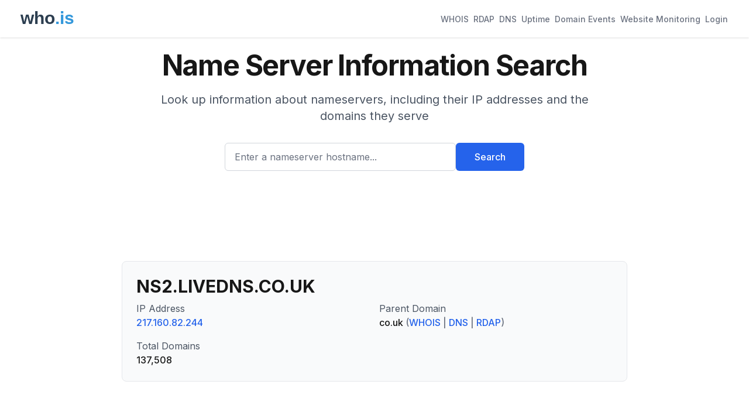

--- FILE ---
content_type: text/html; charset=utf-8
request_url: https://who.is/nameserver/NS2.LIVEDNS.CO.UK
body_size: 37746
content:
<!DOCTYPE html><html lang="en"><head><meta charSet="utf-8"/><meta name="viewport" content="width=device-width, initial-scale=1"/><link rel="stylesheet" href="/_next/static/css/9c14808f265e46e2.css" data-precedence="next"/><link rel="preload" as="script" fetchPriority="low" href="/_next/static/chunks/webpack-67b9969ecfae5c91.js"/><script src="/_next/static/chunks/4bd1b696-cc729d47eba2cee4.js" async=""></script><script src="/_next/static/chunks/5964-909c2aa918bcc589.js" async=""></script><script src="/_next/static/chunks/main-app-45029227ef2838e7.js" async=""></script><script src="/_next/static/chunks/app/(with-ads)/layout-2815b7572c390484.js" async=""></script><script src="/_next/static/chunks/6874-414075bb21e16c80.js" async=""></script><script src="/_next/static/chunks/3063-1ee9e2c4135c2cb9.js" async=""></script><script src="/_next/static/chunks/app/layout-7eb09c93c71210a0.js" async=""></script><script src="/_next/static/chunks/app/(with-ads)/nameserver/%5Bhostname%5D/page-087dff41c7dd4e88.js" async=""></script><link rel="preload" href="https://pagead2.googlesyndication.com/pagead/js/adsbygoogle.js?client=ca-pub-6047099707314605" as="script" crossorigin=""/><meta name="next-size-adjust" content=""/><title>NS2.LIVEDNS.CO.UK Name Server Information - Who.is</title><meta name="description" content="Name server information for NS2.LIVEDNS.CO.UK. View IP addresses, domains served, and related nameservers."/><meta name="keywords" content="whois lookup,domain search,rdap lookup,dns lookup,domain information,ip lookup,domain availability,domain registration data,domain name"/><link rel="icon" href="/favicon.ico" type="image/x-icon" sizes="48x48"/><script src="/_next/static/chunks/polyfills-42372ed130431b0a.js" noModule=""></script></head><body class="__className_f367f3"><div hidden=""><!--$--><!--/$--></div><div class="min-h-screen flex flex-col"><header class="bg-white shadow"><nav class="mx-auto max-w-7xl px-4 sm:px-6 lg:px-8"><div class="flex flex-wrap h-auto min-h-16 py-2 justify-between items-center"><div class="flex-shrink-0 mr-4"><a href="/"><img alt="who.is" width="120" height="50" decoding="async" data-nimg="1" style="color:transparent" src="/whois-logo-new.svg"/></a></div><div class="flex flex-wrap gap-4"><a class="inline-flex items-center px-1 pt-1 text-sm font-medium border-b-2 text-gray-500 border-transparent hover:text-gray-700 hover:border-gray-300" href="/whois">WHOIS</a><a class="inline-flex items-center px-1 pt-1 text-sm font-medium border-b-2 text-gray-500 border-transparent hover:text-gray-700 hover:border-gray-300" href="/rdap">RDAP</a><a class="inline-flex items-center px-1 pt-1 text-sm font-medium border-b-2 text-gray-500 border-transparent hover:text-gray-700 hover:border-gray-300" href="/dns">DNS</a><a class="inline-flex items-center px-1 pt-1 text-sm font-medium border-b-2 text-gray-500 border-transparent hover:text-gray-700 hover:border-gray-300" href="/uptime">Uptime</a><a class="inline-flex items-center px-1 pt-1 text-sm font-medium border-b-2 text-gray-500 border-transparent hover:text-gray-700 hover:border-gray-300" href="/domains/events">Domain Events</a><a class="inline-flex items-center px-1 pt-1 text-sm font-medium border-b-2 text-gray-500 border-transparent hover:text-gray-700 hover:border-gray-300" href="/website-monitoring">Website Monitoring</a><a class="inline-flex items-center px-1 pt-1 text-sm font-medium border-b-2 text-gray-500 border-transparent hover:text-gray-700 hover:border-gray-300" href="#">Login</a></div></div></nav></header><main class="flex-grow"><div class="container mx-auto px-4 py-2 max-w-4xl"><div class="bg-background"><div class="mx-auto max-w-7xl px-4 py-4 sm:px-6 sm:py-4 lg:px-8"><div class="text-center"><h1 class="text-4xl font-bold tracking-tight text-foreground sm:text-5xl">Name Server Information Search</h1><p class="mx-auto mt-3 max-w-md text-base text-gray-600 sm:text-lg md:mt-5 md:max-w-3xl md:text-xl">Look up information about nameservers, including their IP addresses and the domains they serve</p><form class="mt-8 sm:mx-auto sm:max-w-lg"><div class="flex flex-col sm:flex-row gap-3"><div class="flex-1"><label for="search" class="sr-only">Enter a nameserver hostname...</label><input id="search" type="text" class="block w-full rounded-md border border-gray-300 px-4 py-3 text-base placeholder-gray-500 focus:border-blue-600 focus:ring-blue-600 h-12" placeholder="Enter a nameserver hostname..." value=""/></div><button type="submit" class="btn btn-primary h-12 px-8 whitespace-nowrap">Search</button></div></form></div></div></div><div class="ad-placement my-6"><div class="ad-container " style="display:block"><ins class="adsbygoogle" style="display:block" data-ad-client="ca-pub-6047099707314605" data-ad-slot="6652256330" data-ad-format="horizontal" data-full-width-responsive="true"></ins></div></div><div class="bg-gray-50 rounded-lg p-6 mb-8 border border-gray-200"><h2 class="text-3xl font-bold mb-2">NS2.LIVEDNS.CO.UK</h2><dl class="grid grid-cols-1 md:grid-cols-2 gap-4"><div><dt class="text-gray-600">IP Address</dt><dd class="font-medium"><a class="text-blue-600 hover:underline" href="/whois-ip/ip-address/217.160.82.244">217.160.82.244</a></dd></div><div><dt class="text-gray-600">Parent Domain</dt><dd class="font-medium">co.uk<!-- --> <span class="text-gray-500">(<a class="text-blue-600 hover:underline" href="/whois/co.uk">WHOIS</a> |<!-- --> <a class="text-blue-600 hover:underline" href="/dns/co.uk">DNS</a> |<!-- --> <a class="text-blue-600 hover:underline" href="/rdap/co.uk">RDAP</a>)</span></dd></div><div><dt class="text-gray-600">Total Domains</dt><dd class="font-medium">137,508</dd></div></dl></div><div class="ad-placement my-6"><div class="ad-container " style="display:block"><ins class="adsbygoogle" style="display:block" data-ad-client="ca-pub-6047099707314605" data-ad-slot="4844350649" data-ad-format="horizontal" data-full-width-responsive="true"></ins></div></div><div class="bg-gray-50 rounded-lg p-6 mb-8 border border-gray-200"><h2 class="text-xl font-semibold mb-4">Sample Domains (<!-- -->100<!-- --> of <!-- -->137,508<!-- -->)</h2><div class="overflow-x-auto"><table class="min-w-full"><thead><tr class="border-b border-gray-200"><th class="text-left py-2 px-4 text-gray-600">Domain</th><th class="text-left py-2 px-4 text-gray-600">WHOIS</th><th class="text-left py-2 px-4 text-gray-600">DNS</th><th class="text-left py-2 px-4 text-gray-600">RDAP</th></tr></thead><tbody><tr class="border-b border-gray-100"><td class="py-2 px-4"><a class="text-blue-600 hover:underline" href="/whois/nps-solovair.com">nps-solovair.com</a></td><td class="py-2 px-4"><a class="text-blue-600 hover:underline" href="/whois/nps-solovair.com">View</a></td><td class="py-2 px-4"><a class="text-blue-600 hover:underline" href="/dns/nps-solovair.com">View</a></td><td class="py-2 px-4"><a class="text-blue-600 hover:underline" href="/rdap/nps-solovair.com">View</a></td></tr><tr class="border-b border-gray-100"><td class="py-2 px-4"><a class="text-blue-600 hover:underline" href="/whois/circdata.co">circdata.co</a></td><td class="py-2 px-4"><a class="text-blue-600 hover:underline" href="/whois/circdata.co">View</a></td><td class="py-2 px-4"><a class="text-blue-600 hover:underline" href="/dns/circdata.co">View</a></td><td class="py-2 px-4"><a class="text-blue-600 hover:underline" href="/rdap/circdata.co">View</a></td></tr><tr class="border-b border-gray-100"><td class="py-2 px-4"><a class="text-blue-600 hover:underline" href="/whois/rajjy.com">rajjy.com</a></td><td class="py-2 px-4"><a class="text-blue-600 hover:underline" href="/whois/rajjy.com">View</a></td><td class="py-2 px-4"><a class="text-blue-600 hover:underline" href="/dns/rajjy.com">View</a></td><td class="py-2 px-4"><a class="text-blue-600 hover:underline" href="/rdap/rajjy.com">View</a></td></tr><tr class="border-b border-gray-100"><td class="py-2 px-4"><a class="text-blue-600 hover:underline" href="/whois/girlpain.com">girlpain.com</a></td><td class="py-2 px-4"><a class="text-blue-600 hover:underline" href="/whois/girlpain.com">View</a></td><td class="py-2 px-4"><a class="text-blue-600 hover:underline" href="/dns/girlpain.com">View</a></td><td class="py-2 px-4"><a class="text-blue-600 hover:underline" href="/rdap/girlpain.com">View</a></td></tr><tr class="border-b border-gray-100"><td class="py-2 px-4"><a class="text-blue-600 hover:underline" href="/whois/clean-smart-solutions.com">clean-smart-solutions.com</a></td><td class="py-2 px-4"><a class="text-blue-600 hover:underline" href="/whois/clean-smart-solutions.com">View</a></td><td class="py-2 px-4"><a class="text-blue-600 hover:underline" href="/dns/clean-smart-solutions.com">View</a></td><td class="py-2 px-4"><a class="text-blue-600 hover:underline" href="/rdap/clean-smart-solutions.com">View</a></td></tr><tr class="border-b border-gray-100"><td class="py-2 px-4"><a class="text-blue-600 hover:underline" href="/whois/londonedinburghlondon.com">londonedinburghlondon.com</a></td><td class="py-2 px-4"><a class="text-blue-600 hover:underline" href="/whois/londonedinburghlondon.com">View</a></td><td class="py-2 px-4"><a class="text-blue-600 hover:underline" href="/dns/londonedinburghlondon.com">View</a></td><td class="py-2 px-4"><a class="text-blue-600 hover:underline" href="/rdap/londonedinburghlondon.com">View</a></td></tr><tr class="border-b border-gray-100"><td class="py-2 px-4"><a class="text-blue-600 hover:underline" href="/whois/pclplanning.com">pclplanning.com</a></td><td class="py-2 px-4"><a class="text-blue-600 hover:underline" href="/whois/pclplanning.com">View</a></td><td class="py-2 px-4"><a class="text-blue-600 hover:underline" href="/dns/pclplanning.com">View</a></td><td class="py-2 px-4"><a class="text-blue-600 hover:underline" href="/rdap/pclplanning.com">View</a></td></tr><tr class="border-b border-gray-100"><td class="py-2 px-4"><a class="text-blue-600 hover:underline" href="/whois/dualcomms.com">dualcomms.com</a></td><td class="py-2 px-4"><a class="text-blue-600 hover:underline" href="/whois/dualcomms.com">View</a></td><td class="py-2 px-4"><a class="text-blue-600 hover:underline" href="/dns/dualcomms.com">View</a></td><td class="py-2 px-4"><a class="text-blue-600 hover:underline" href="/rdap/dualcomms.com">View</a></td></tr><tr class="border-b border-gray-100"><td class="py-2 px-4"><a class="text-blue-600 hover:underline" href="/whois/bvlimited.org">bvlimited.org</a></td><td class="py-2 px-4"><a class="text-blue-600 hover:underline" href="/whois/bvlimited.org">View</a></td><td class="py-2 px-4"><a class="text-blue-600 hover:underline" href="/dns/bvlimited.org">View</a></td><td class="py-2 px-4"><a class="text-blue-600 hover:underline" href="/rdap/bvlimited.org">View</a></td></tr><tr class="border-b border-gray-100"><td class="py-2 px-4"><a class="text-blue-600 hover:underline" href="/whois/bellr.co">bellr.co</a></td><td class="py-2 px-4"><a class="text-blue-600 hover:underline" href="/whois/bellr.co">View</a></td><td class="py-2 px-4"><a class="text-blue-600 hover:underline" href="/dns/bellr.co">View</a></td><td class="py-2 px-4"><a class="text-blue-600 hover:underline" href="/rdap/bellr.co">View</a></td></tr><tr class="border-b border-gray-100"><td class="py-2 px-4"><a class="text-blue-600 hover:underline" href="/whois/zamfa.online">zamfa.online</a></td><td class="py-2 px-4"><a class="text-blue-600 hover:underline" href="/whois/zamfa.online">View</a></td><td class="py-2 px-4"><a class="text-blue-600 hover:underline" href="/dns/zamfa.online">View</a></td><td class="py-2 px-4"><a class="text-blue-600 hover:underline" href="/rdap/zamfa.online">View</a></td></tr><tr class="border-b border-gray-100"><td class="py-2 px-4"><a class="text-blue-600 hover:underline" href="/whois/2030plus.com">2030plus.com</a></td><td class="py-2 px-4"><a class="text-blue-600 hover:underline" href="/whois/2030plus.com">View</a></td><td class="py-2 px-4"><a class="text-blue-600 hover:underline" href="/dns/2030plus.com">View</a></td><td class="py-2 px-4"><a class="text-blue-600 hover:underline" href="/rdap/2030plus.com">View</a></td></tr><tr class="border-b border-gray-100"><td class="py-2 px-4"><a class="text-blue-600 hover:underline" href="/whois/elcas-courses.net">elcas-courses.net</a></td><td class="py-2 px-4"><a class="text-blue-600 hover:underline" href="/whois/elcas-courses.net">View</a></td><td class="py-2 px-4"><a class="text-blue-600 hover:underline" href="/dns/elcas-courses.net">View</a></td><td class="py-2 px-4"><a class="text-blue-600 hover:underline" href="/rdap/elcas-courses.net">View</a></td></tr><tr class="border-b border-gray-100"><td class="py-2 px-4"><a class="text-blue-600 hover:underline" href="/whois/icf-fix.com">icf-fix.com</a></td><td class="py-2 px-4"><a class="text-blue-600 hover:underline" href="/whois/icf-fix.com">View</a></td><td class="py-2 px-4"><a class="text-blue-600 hover:underline" href="/dns/icf-fix.com">View</a></td><td class="py-2 px-4"><a class="text-blue-600 hover:underline" href="/rdap/icf-fix.com">View</a></td></tr><tr class="border-b border-gray-100"><td class="py-2 px-4"><a class="text-blue-600 hover:underline" href="/whois/famframes.com">famframes.com</a></td><td class="py-2 px-4"><a class="text-blue-600 hover:underline" href="/whois/famframes.com">View</a></td><td class="py-2 px-4"><a class="text-blue-600 hover:underline" href="/dns/famframes.com">View</a></td><td class="py-2 px-4"><a class="text-blue-600 hover:underline" href="/rdap/famframes.com">View</a></td></tr><tr class="border-b border-gray-100"><td class="py-2 px-4"><a class="text-blue-600 hover:underline" href="/whois/guyvaccaro.com">guyvaccaro.com</a></td><td class="py-2 px-4"><a class="text-blue-600 hover:underline" href="/whois/guyvaccaro.com">View</a></td><td class="py-2 px-4"><a class="text-blue-600 hover:underline" href="/dns/guyvaccaro.com">View</a></td><td class="py-2 px-4"><a class="text-blue-600 hover:underline" href="/rdap/guyvaccaro.com">View</a></td></tr><tr class="border-b border-gray-100"><td class="py-2 px-4"><a class="text-blue-600 hover:underline" href="/whois/cobro.biz">cobro.biz</a></td><td class="py-2 px-4"><a class="text-blue-600 hover:underline" href="/whois/cobro.biz">View</a></td><td class="py-2 px-4"><a class="text-blue-600 hover:underline" href="/dns/cobro.biz">View</a></td><td class="py-2 px-4"><a class="text-blue-600 hover:underline" href="/rdap/cobro.biz">View</a></td></tr><tr class="border-b border-gray-100"><td class="py-2 px-4"><a class="text-blue-600 hover:underline" href="/whois/lessonswithkiarostami.com">lessonswithkiarostami.com</a></td><td class="py-2 px-4"><a class="text-blue-600 hover:underline" href="/whois/lessonswithkiarostami.com">View</a></td><td class="py-2 px-4"><a class="text-blue-600 hover:underline" href="/dns/lessonswithkiarostami.com">View</a></td><td class="py-2 px-4"><a class="text-blue-600 hover:underline" href="/rdap/lessonswithkiarostami.com">View</a></td></tr><tr class="border-b border-gray-100"><td class="py-2 px-4"><a class="text-blue-600 hover:underline" href="/whois/inkyquillbooks.com">inkyquillbooks.com</a></td><td class="py-2 px-4"><a class="text-blue-600 hover:underline" href="/whois/inkyquillbooks.com">View</a></td><td class="py-2 px-4"><a class="text-blue-600 hover:underline" href="/dns/inkyquillbooks.com">View</a></td><td class="py-2 px-4"><a class="text-blue-600 hover:underline" href="/rdap/inkyquillbooks.com">View</a></td></tr><tr class="border-b border-gray-100"><td class="py-2 px-4"><a class="text-blue-600 hover:underline" href="/whois/africangn.net">africangn.net</a></td><td class="py-2 px-4"><a class="text-blue-600 hover:underline" href="/whois/africangn.net">View</a></td><td class="py-2 px-4"><a class="text-blue-600 hover:underline" href="/dns/africangn.net">View</a></td><td class="py-2 px-4"><a class="text-blue-600 hover:underline" href="/rdap/africangn.net">View</a></td></tr><tr class="border-b border-gray-100"><td class="py-2 px-4"><a class="text-blue-600 hover:underline" href="/whois/favam.com">favam.com</a></td><td class="py-2 px-4"><a class="text-blue-600 hover:underline" href="/whois/favam.com">View</a></td><td class="py-2 px-4"><a class="text-blue-600 hover:underline" href="/dns/favam.com">View</a></td><td class="py-2 px-4"><a class="text-blue-600 hover:underline" href="/rdap/favam.com">View</a></td></tr><tr class="border-b border-gray-100"><td class="py-2 px-4"><a class="text-blue-600 hover:underline" href="/whois/eastedgecapital.com">eastedgecapital.com</a></td><td class="py-2 px-4"><a class="text-blue-600 hover:underline" href="/whois/eastedgecapital.com">View</a></td><td class="py-2 px-4"><a class="text-blue-600 hover:underline" href="/dns/eastedgecapital.com">View</a></td><td class="py-2 px-4"><a class="text-blue-600 hover:underline" href="/rdap/eastedgecapital.com">View</a></td></tr><tr class="border-b border-gray-100"><td class="py-2 px-4"><a class="text-blue-600 hover:underline" href="/whois/mobymag.com">mobymag.com</a></td><td class="py-2 px-4"><a class="text-blue-600 hover:underline" href="/whois/mobymag.com">View</a></td><td class="py-2 px-4"><a class="text-blue-600 hover:underline" href="/dns/mobymag.com">View</a></td><td class="py-2 px-4"><a class="text-blue-600 hover:underline" href="/rdap/mobymag.com">View</a></td></tr><tr class="border-b border-gray-100"><td class="py-2 px-4"><a class="text-blue-600 hover:underline" href="/whois/greencathedral.com">greencathedral.com</a></td><td class="py-2 px-4"><a class="text-blue-600 hover:underline" href="/whois/greencathedral.com">View</a></td><td class="py-2 px-4"><a class="text-blue-600 hover:underline" href="/dns/greencathedral.com">View</a></td><td class="py-2 px-4"><a class="text-blue-600 hover:underline" href="/rdap/greencathedral.com">View</a></td></tr><tr class="border-b border-gray-100"><td class="py-2 px-4"><a class="text-blue-600 hover:underline" href="/whois/mrant.net">mrant.net</a></td><td class="py-2 px-4"><a class="text-blue-600 hover:underline" href="/whois/mrant.net">View</a></td><td class="py-2 px-4"><a class="text-blue-600 hover:underline" href="/dns/mrant.net">View</a></td><td class="py-2 px-4"><a class="text-blue-600 hover:underline" href="/rdap/mrant.net">View</a></td></tr><tr class="border-b border-gray-100"><td class="py-2 px-4"><a class="text-blue-600 hover:underline" href="/whois/100percentproof.net">100percentproof.net</a></td><td class="py-2 px-4"><a class="text-blue-600 hover:underline" href="/whois/100percentproof.net">View</a></td><td class="py-2 px-4"><a class="text-blue-600 hover:underline" href="/dns/100percentproof.net">View</a></td><td class="py-2 px-4"><a class="text-blue-600 hover:underline" href="/rdap/100percentproof.net">View</a></td></tr><tr class="border-b border-gray-100"><td class="py-2 px-4"><a class="text-blue-600 hover:underline" href="/whois/kelvi.online">kelvi.online</a></td><td class="py-2 px-4"><a class="text-blue-600 hover:underline" href="/whois/kelvi.online">View</a></td><td class="py-2 px-4"><a class="text-blue-600 hover:underline" href="/dns/kelvi.online">View</a></td><td class="py-2 px-4"><a class="text-blue-600 hover:underline" href="/rdap/kelvi.online">View</a></td></tr><tr class="border-b border-gray-100"><td class="py-2 px-4"><a class="text-blue-600 hover:underline" href="/whois/mjpr.com">mjpr.com</a></td><td class="py-2 px-4"><a class="text-blue-600 hover:underline" href="/whois/mjpr.com">View</a></td><td class="py-2 px-4"><a class="text-blue-600 hover:underline" href="/dns/mjpr.com">View</a></td><td class="py-2 px-4"><a class="text-blue-600 hover:underline" href="/rdap/mjpr.com">View</a></td></tr><tr class="border-b border-gray-100"><td class="py-2 px-4"><a class="text-blue-600 hover:underline" href="/whois/berniejmitchell.com">berniejmitchell.com</a></td><td class="py-2 px-4"><a class="text-blue-600 hover:underline" href="/whois/berniejmitchell.com">View</a></td><td class="py-2 px-4"><a class="text-blue-600 hover:underline" href="/dns/berniejmitchell.com">View</a></td><td class="py-2 px-4"><a class="text-blue-600 hover:underline" href="/rdap/berniejmitchell.com">View</a></td></tr><tr class="border-b border-gray-100"><td class="py-2 px-4"><a class="text-blue-600 hover:underline" href="/whois/abar.net">abar.net</a></td><td class="py-2 px-4"><a class="text-blue-600 hover:underline" href="/whois/abar.net">View</a></td><td class="py-2 px-4"><a class="text-blue-600 hover:underline" href="/dns/abar.net">View</a></td><td class="py-2 px-4"><a class="text-blue-600 hover:underline" href="/rdap/abar.net">View</a></td></tr><tr class="border-b border-gray-100"><td class="py-2 px-4"><a class="text-blue-600 hover:underline" href="/whois/cullenproperty.com">cullenproperty.com</a></td><td class="py-2 px-4"><a class="text-blue-600 hover:underline" href="/whois/cullenproperty.com">View</a></td><td class="py-2 px-4"><a class="text-blue-600 hover:underline" href="/dns/cullenproperty.com">View</a></td><td class="py-2 px-4"><a class="text-blue-600 hover:underline" href="/rdap/cullenproperty.com">View</a></td></tr><tr class="border-b border-gray-100"><td class="py-2 px-4"><a class="text-blue-600 hover:underline" href="/whois/fangs-on-film.com">fangs-on-film.com</a></td><td class="py-2 px-4"><a class="text-blue-600 hover:underline" href="/whois/fangs-on-film.com">View</a></td><td class="py-2 px-4"><a class="text-blue-600 hover:underline" href="/dns/fangs-on-film.com">View</a></td><td class="py-2 px-4"><a class="text-blue-600 hover:underline" href="/rdap/fangs-on-film.com">View</a></td></tr><tr class="border-b border-gray-100"><td class="py-2 px-4"><a class="text-blue-600 hover:underline" href="/whois/1st-uk.net">1st-uk.net</a></td><td class="py-2 px-4"><a class="text-blue-600 hover:underline" href="/whois/1st-uk.net">View</a></td><td class="py-2 px-4"><a class="text-blue-600 hover:underline" href="/dns/1st-uk.net">View</a></td><td class="py-2 px-4"><a class="text-blue-600 hover:underline" href="/rdap/1st-uk.net">View</a></td></tr><tr class="border-b border-gray-100"><td class="py-2 px-4"><a class="text-blue-600 hover:underline" href="/whois/mypay-portal.com">mypay-portal.com</a></td><td class="py-2 px-4"><a class="text-blue-600 hover:underline" href="/whois/mypay-portal.com">View</a></td><td class="py-2 px-4"><a class="text-blue-600 hover:underline" href="/dns/mypay-portal.com">View</a></td><td class="py-2 px-4"><a class="text-blue-600 hover:underline" href="/rdap/mypay-portal.com">View</a></td></tr><tr class="border-b border-gray-100"><td class="py-2 px-4"><a class="text-blue-600 hover:underline" href="/whois/delos-ar.com">delos-ar.com</a></td><td class="py-2 px-4"><a class="text-blue-600 hover:underline" href="/whois/delos-ar.com">View</a></td><td class="py-2 px-4"><a class="text-blue-600 hover:underline" href="/dns/delos-ar.com">View</a></td><td class="py-2 px-4"><a class="text-blue-600 hover:underline" href="/rdap/delos-ar.com">View</a></td></tr><tr class="border-b border-gray-100"><td class="py-2 px-4"><a class="text-blue-600 hover:underline" href="/whois/sprezzaturra.com">sprezzaturra.com</a></td><td class="py-2 px-4"><a class="text-blue-600 hover:underline" href="/whois/sprezzaturra.com">View</a></td><td class="py-2 px-4"><a class="text-blue-600 hover:underline" href="/dns/sprezzaturra.com">View</a></td><td class="py-2 px-4"><a class="text-blue-600 hover:underline" href="/rdap/sprezzaturra.com">View</a></td></tr><tr class="border-b border-gray-100"><td class="py-2 px-4"><a class="text-blue-600 hover:underline" href="/whois/systimeus.com">systimeus.com</a></td><td class="py-2 px-4"><a class="text-blue-600 hover:underline" href="/whois/systimeus.com">View</a></td><td class="py-2 px-4"><a class="text-blue-600 hover:underline" href="/dns/systimeus.com">View</a></td><td class="py-2 px-4"><a class="text-blue-600 hover:underline" href="/rdap/systimeus.com">View</a></td></tr><tr class="border-b border-gray-100"><td class="py-2 px-4"><a class="text-blue-600 hover:underline" href="/whois/smc.marketing">smc.marketing</a></td><td class="py-2 px-4"><a class="text-blue-600 hover:underline" href="/whois/smc.marketing">View</a></td><td class="py-2 px-4"><a class="text-blue-600 hover:underline" href="/dns/smc.marketing">View</a></td><td class="py-2 px-4"><a class="text-blue-600 hover:underline" href="/rdap/smc.marketing">View</a></td></tr><tr class="border-b border-gray-100"><td class="py-2 px-4"><a class="text-blue-600 hover:underline" href="/whois/hydro-bond-engineering.com">hydro-bond-engineering.com</a></td><td class="py-2 px-4"><a class="text-blue-600 hover:underline" href="/whois/hydro-bond-engineering.com">View</a></td><td class="py-2 px-4"><a class="text-blue-600 hover:underline" href="/dns/hydro-bond-engineering.com">View</a></td><td class="py-2 px-4"><a class="text-blue-600 hover:underline" href="/rdap/hydro-bond-engineering.com">View</a></td></tr><tr class="border-b border-gray-100"><td class="py-2 px-4"><a class="text-blue-600 hover:underline" href="/whois/30west.org">30west.org</a></td><td class="py-2 px-4"><a class="text-blue-600 hover:underline" href="/whois/30west.org">View</a></td><td class="py-2 px-4"><a class="text-blue-600 hover:underline" href="/dns/30west.org">View</a></td><td class="py-2 px-4"><a class="text-blue-600 hover:underline" href="/rdap/30west.org">View</a></td></tr><tr class="border-b border-gray-100"><td class="py-2 px-4"><a class="text-blue-600 hover:underline" href="/whois/flackwellheath.net">flackwellheath.net</a></td><td class="py-2 px-4"><a class="text-blue-600 hover:underline" href="/whois/flackwellheath.net">View</a></td><td class="py-2 px-4"><a class="text-blue-600 hover:underline" href="/dns/flackwellheath.net">View</a></td><td class="py-2 px-4"><a class="text-blue-600 hover:underline" href="/rdap/flackwellheath.net">View</a></td></tr><tr class="border-b border-gray-100"><td class="py-2 px-4"><a class="text-blue-600 hover:underline" href="/whois/acpin.org">acpin.org</a></td><td class="py-2 px-4"><a class="text-blue-600 hover:underline" href="/whois/acpin.org">View</a></td><td class="py-2 px-4"><a class="text-blue-600 hover:underline" href="/dns/acpin.org">View</a></td><td class="py-2 px-4"><a class="text-blue-600 hover:underline" href="/rdap/acpin.org">View</a></td></tr><tr class="border-b border-gray-100"><td class="py-2 px-4"><a class="text-blue-600 hover:underline" href="/whois/emrcp.com">emrcp.com</a></td><td class="py-2 px-4"><a class="text-blue-600 hover:underline" href="/whois/emrcp.com">View</a></td><td class="py-2 px-4"><a class="text-blue-600 hover:underline" href="/dns/emrcp.com">View</a></td><td class="py-2 px-4"><a class="text-blue-600 hover:underline" href="/rdap/emrcp.com">View</a></td></tr><tr class="border-b border-gray-100"><td class="py-2 px-4"><a class="text-blue-600 hover:underline" href="/whois/hydrogroupplc.com">hydrogroupplc.com</a></td><td class="py-2 px-4"><a class="text-blue-600 hover:underline" href="/whois/hydrogroupplc.com">View</a></td><td class="py-2 px-4"><a class="text-blue-600 hover:underline" href="/dns/hydrogroupplc.com">View</a></td><td class="py-2 px-4"><a class="text-blue-600 hover:underline" href="/rdap/hydrogroupplc.com">View</a></td></tr><tr class="border-b border-gray-100"><td class="py-2 px-4"><a class="text-blue-600 hover:underline" href="/whois/bettyscoffee.com">bettyscoffee.com</a></td><td class="py-2 px-4"><a class="text-blue-600 hover:underline" href="/whois/bettyscoffee.com">View</a></td><td class="py-2 px-4"><a class="text-blue-600 hover:underline" href="/dns/bettyscoffee.com">View</a></td><td class="py-2 px-4"><a class="text-blue-600 hover:underline" href="/rdap/bettyscoffee.com">View</a></td></tr><tr class="border-b border-gray-100"><td class="py-2 px-4"><a class="text-blue-600 hover:underline" href="/whois/entec-automation.com">entec-automation.com</a></td><td class="py-2 px-4"><a class="text-blue-600 hover:underline" href="/whois/entec-automation.com">View</a></td><td class="py-2 px-4"><a class="text-blue-600 hover:underline" href="/dns/entec-automation.com">View</a></td><td class="py-2 px-4"><a class="text-blue-600 hover:underline" href="/rdap/entec-automation.com">View</a></td></tr><tr class="border-b border-gray-100"><td class="py-2 px-4"><a class="text-blue-600 hover:underline" href="/whois/crusaderholidays.com">crusaderholidays.com</a></td><td class="py-2 px-4"><a class="text-blue-600 hover:underline" href="/whois/crusaderholidays.com">View</a></td><td class="py-2 px-4"><a class="text-blue-600 hover:underline" href="/dns/crusaderholidays.com">View</a></td><td class="py-2 px-4"><a class="text-blue-600 hover:underline" href="/rdap/crusaderholidays.com">View</a></td></tr><tr class="border-b border-gray-100"><td class="py-2 px-4"><a class="text-blue-600 hover:underline" href="/whois/feltham-allen.com">feltham-allen.com</a></td><td class="py-2 px-4"><a class="text-blue-600 hover:underline" href="/whois/feltham-allen.com">View</a></td><td class="py-2 px-4"><a class="text-blue-600 hover:underline" href="/dns/feltham-allen.com">View</a></td><td class="py-2 px-4"><a class="text-blue-600 hover:underline" href="/rdap/feltham-allen.com">View</a></td></tr><tr class="border-b border-gray-100"><td class="py-2 px-4"><a class="text-blue-600 hover:underline" href="/whois/bdrmobiles.com">bdrmobiles.com</a></td><td class="py-2 px-4"><a class="text-blue-600 hover:underline" href="/whois/bdrmobiles.com">View</a></td><td class="py-2 px-4"><a class="text-blue-600 hover:underline" href="/dns/bdrmobiles.com">View</a></td><td class="py-2 px-4"><a class="text-blue-600 hover:underline" href="/rdap/bdrmobiles.com">View</a></td></tr><tr class="border-b border-gray-100"><td class="py-2 px-4"><a class="text-blue-600 hover:underline" href="/whois/wmstrachan.com">wmstrachan.com</a></td><td class="py-2 px-4"><a class="text-blue-600 hover:underline" href="/whois/wmstrachan.com">View</a></td><td class="py-2 px-4"><a class="text-blue-600 hover:underline" href="/dns/wmstrachan.com">View</a></td><td class="py-2 px-4"><a class="text-blue-600 hover:underline" href="/rdap/wmstrachan.com">View</a></td></tr><tr class="border-b border-gray-100"><td class="py-2 px-4"><a class="text-blue-600 hover:underline" href="/whois/hapshashposters.com">hapshashposters.com</a></td><td class="py-2 px-4"><a class="text-blue-600 hover:underline" href="/whois/hapshashposters.com">View</a></td><td class="py-2 px-4"><a class="text-blue-600 hover:underline" href="/dns/hapshashposters.com">View</a></td><td class="py-2 px-4"><a class="text-blue-600 hover:underline" href="/rdap/hapshashposters.com">View</a></td></tr><tr class="border-b border-gray-100"><td class="py-2 px-4"><a class="text-blue-600 hover:underline" href="/whois/redpr.com">redpr.com</a></td><td class="py-2 px-4"><a class="text-blue-600 hover:underline" href="/whois/redpr.com">View</a></td><td class="py-2 px-4"><a class="text-blue-600 hover:underline" href="/dns/redpr.com">View</a></td><td class="py-2 px-4"><a class="text-blue-600 hover:underline" href="/rdap/redpr.com">View</a></td></tr><tr class="border-b border-gray-100"><td class="py-2 px-4"><a class="text-blue-600 hover:underline" href="/whois/cleaton.net">cleaton.net</a></td><td class="py-2 px-4"><a class="text-blue-600 hover:underline" href="/whois/cleaton.net">View</a></td><td class="py-2 px-4"><a class="text-blue-600 hover:underline" href="/dns/cleaton.net">View</a></td><td class="py-2 px-4"><a class="text-blue-600 hover:underline" href="/rdap/cleaton.net">View</a></td></tr><tr class="border-b border-gray-100"><td class="py-2 px-4"><a class="text-blue-600 hover:underline" href="/whois/entec-africa.com">entec-africa.com</a></td><td class="py-2 px-4"><a class="text-blue-600 hover:underline" href="/whois/entec-africa.com">View</a></td><td class="py-2 px-4"><a class="text-blue-600 hover:underline" href="/dns/entec-africa.com">View</a></td><td class="py-2 px-4"><a class="text-blue-600 hover:underline" href="/rdap/entec-africa.com">View</a></td></tr><tr class="border-b border-gray-100"><td class="py-2 px-4"><a class="text-blue-600 hover:underline" href="/whois/gasflambeaux.com">gasflambeaux.com</a></td><td class="py-2 px-4"><a class="text-blue-600 hover:underline" href="/whois/gasflambeaux.com">View</a></td><td class="py-2 px-4"><a class="text-blue-600 hover:underline" href="/dns/gasflambeaux.com">View</a></td><td class="py-2 px-4"><a class="text-blue-600 hover:underline" href="/rdap/gasflambeaux.com">View</a></td></tr><tr class="border-b border-gray-100"><td class="py-2 px-4"><a class="text-blue-600 hover:underline" href="/whois/lochnagar.com">lochnagar.com</a></td><td class="py-2 px-4"><a class="text-blue-600 hover:underline" href="/whois/lochnagar.com">View</a></td><td class="py-2 px-4"><a class="text-blue-600 hover:underline" href="/dns/lochnagar.com">View</a></td><td class="py-2 px-4"><a class="text-blue-600 hover:underline" href="/rdap/lochnagar.com">View</a></td></tr><tr class="border-b border-gray-100"><td class="py-2 px-4"><a class="text-blue-600 hover:underline" href="/whois/bladenbox.com">bladenbox.com</a></td><td class="py-2 px-4"><a class="text-blue-600 hover:underline" href="/whois/bladenbox.com">View</a></td><td class="py-2 px-4"><a class="text-blue-600 hover:underline" href="/dns/bladenbox.com">View</a></td><td class="py-2 px-4"><a class="text-blue-600 hover:underline" href="/rdap/bladenbox.com">View</a></td></tr><tr class="border-b border-gray-100"><td class="py-2 px-4"><a class="text-blue-600 hover:underline" href="/whois/inbo-x.com">inbo-x.com</a></td><td class="py-2 px-4"><a class="text-blue-600 hover:underline" href="/whois/inbo-x.com">View</a></td><td class="py-2 px-4"><a class="text-blue-600 hover:underline" href="/dns/inbo-x.com">View</a></td><td class="py-2 px-4"><a class="text-blue-600 hover:underline" href="/rdap/inbo-x.com">View</a></td></tr><tr class="border-b border-gray-100"><td class="py-2 px-4"><a class="text-blue-600 hover:underline" href="/whois/atmohealth.net">atmohealth.net</a></td><td class="py-2 px-4"><a class="text-blue-600 hover:underline" href="/whois/atmohealth.net">View</a></td><td class="py-2 px-4"><a class="text-blue-600 hover:underline" href="/dns/atmohealth.net">View</a></td><td class="py-2 px-4"><a class="text-blue-600 hover:underline" href="/rdap/atmohealth.net">View</a></td></tr><tr class="border-b border-gray-100"><td class="py-2 px-4"><a class="text-blue-600 hover:underline" href="/whois/ambitionspersonnel.com">ambitionspersonnel.com</a></td><td class="py-2 px-4"><a class="text-blue-600 hover:underline" href="/whois/ambitionspersonnel.com">View</a></td><td class="py-2 px-4"><a class="text-blue-600 hover:underline" href="/dns/ambitionspersonnel.com">View</a></td><td class="py-2 px-4"><a class="text-blue-600 hover:underline" href="/rdap/ambitionspersonnel.com">View</a></td></tr><tr class="border-b border-gray-100"><td class="py-2 px-4"><a class="text-blue-600 hover:underline" href="/whois/amesburyabbey.com">amesburyabbey.com</a></td><td class="py-2 px-4"><a class="text-blue-600 hover:underline" href="/whois/amesburyabbey.com">View</a></td><td class="py-2 px-4"><a class="text-blue-600 hover:underline" href="/dns/amesburyabbey.com">View</a></td><td class="py-2 px-4"><a class="text-blue-600 hover:underline" href="/rdap/amesburyabbey.com">View</a></td></tr><tr class="border-b border-gray-100"><td class="py-2 px-4"><a class="text-blue-600 hover:underline" href="/whois/amtico.com">amtico.com</a></td><td class="py-2 px-4"><a class="text-blue-600 hover:underline" href="/whois/amtico.com">View</a></td><td class="py-2 px-4"><a class="text-blue-600 hover:underline" href="/dns/amtico.com">View</a></td><td class="py-2 px-4"><a class="text-blue-600 hover:underline" href="/rdap/amtico.com">View</a></td></tr><tr class="border-b border-gray-100"><td class="py-2 px-4"><a class="text-blue-600 hover:underline" href="/whois/atmohealth.org">atmohealth.org</a></td><td class="py-2 px-4"><a class="text-blue-600 hover:underline" href="/whois/atmohealth.org">View</a></td><td class="py-2 px-4"><a class="text-blue-600 hover:underline" href="/dns/atmohealth.org">View</a></td><td class="py-2 px-4"><a class="text-blue-600 hover:underline" href="/rdap/atmohealth.org">View</a></td></tr><tr class="border-b border-gray-100"><td class="py-2 px-4"><a class="text-blue-600 hover:underline" href="/whois/eyetea.com">eyetea.com</a></td><td class="py-2 px-4"><a class="text-blue-600 hover:underline" href="/whois/eyetea.com">View</a></td><td class="py-2 px-4"><a class="text-blue-600 hover:underline" href="/dns/eyetea.com">View</a></td><td class="py-2 px-4"><a class="text-blue-600 hover:underline" href="/rdap/eyetea.com">View</a></td></tr><tr class="border-b border-gray-100"><td class="py-2 px-4"><a class="text-blue-600 hover:underline" href="/whois/asc-connections.com">asc-connections.com</a></td><td class="py-2 px-4"><a class="text-blue-600 hover:underline" href="/whois/asc-connections.com">View</a></td><td class="py-2 px-4"><a class="text-blue-600 hover:underline" href="/dns/asc-connections.com">View</a></td><td class="py-2 px-4"><a class="text-blue-600 hover:underline" href="/rdap/asc-connections.com">View</a></td></tr><tr class="border-b border-gray-100"><td class="py-2 px-4"><a class="text-blue-600 hover:underline" href="/whois/astley-uk.com">astley-uk.com</a></td><td class="py-2 px-4"><a class="text-blue-600 hover:underline" href="/whois/astley-uk.com">View</a></td><td class="py-2 px-4"><a class="text-blue-600 hover:underline" href="/dns/astley-uk.com">View</a></td><td class="py-2 px-4"><a class="text-blue-600 hover:underline" href="/rdap/astley-uk.com">View</a></td></tr><tr class="border-b border-gray-100"><td class="py-2 px-4"><a class="text-blue-600 hover:underline" href="/whois/baileymackey.com">baileymackey.com</a></td><td class="py-2 px-4"><a class="text-blue-600 hover:underline" href="/whois/baileymackey.com">View</a></td><td class="py-2 px-4"><a class="text-blue-600 hover:underline" href="/dns/baileymackey.com">View</a></td><td class="py-2 px-4"><a class="text-blue-600 hover:underline" href="/rdap/baileymackey.com">View</a></td></tr><tr class="border-b border-gray-100"><td class="py-2 px-4"><a class="text-blue-600 hover:underline" href="/whois/aecsys.net">aecsys.net</a></td><td class="py-2 px-4"><a class="text-blue-600 hover:underline" href="/whois/aecsys.net">View</a></td><td class="py-2 px-4"><a class="text-blue-600 hover:underline" href="/dns/aecsys.net">View</a></td><td class="py-2 px-4"><a class="text-blue-600 hover:underline" href="/rdap/aecsys.net">View</a></td></tr><tr class="border-b border-gray-100"><td class="py-2 px-4"><a class="text-blue-600 hover:underline" href="/whois/artaffirmations.com">artaffirmations.com</a></td><td class="py-2 px-4"><a class="text-blue-600 hover:underline" href="/whois/artaffirmations.com">View</a></td><td class="py-2 px-4"><a class="text-blue-600 hover:underline" href="/dns/artaffirmations.com">View</a></td><td class="py-2 px-4"><a class="text-blue-600 hover:underline" href="/rdap/artaffirmations.com">View</a></td></tr><tr class="border-b border-gray-100"><td class="py-2 px-4"><a class="text-blue-600 hover:underline" href="/whois/ab-load.com">ab-load.com</a></td><td class="py-2 px-4"><a class="text-blue-600 hover:underline" href="/whois/ab-load.com">View</a></td><td class="py-2 px-4"><a class="text-blue-600 hover:underline" href="/dns/ab-load.com">View</a></td><td class="py-2 px-4"><a class="text-blue-600 hover:underline" href="/rdap/ab-load.com">View</a></td></tr><tr class="border-b border-gray-100"><td class="py-2 px-4"><a class="text-blue-600 hover:underline" href="/whois/anjum.info">anjum.info</a></td><td class="py-2 px-4"><a class="text-blue-600 hover:underline" href="/whois/anjum.info">View</a></td><td class="py-2 px-4"><a class="text-blue-600 hover:underline" href="/dns/anjum.info">View</a></td><td class="py-2 px-4"><a class="text-blue-600 hover:underline" href="/rdap/anjum.info">View</a></td></tr><tr class="border-b border-gray-100"><td class="py-2 px-4"><a class="text-blue-600 hover:underline" href="/whois/dlpservices.com">dlpservices.com</a></td><td class="py-2 px-4"><a class="text-blue-600 hover:underline" href="/whois/dlpservices.com">View</a></td><td class="py-2 px-4"><a class="text-blue-600 hover:underline" href="/dns/dlpservices.com">View</a></td><td class="py-2 px-4"><a class="text-blue-600 hover:underline" href="/rdap/dlpservices.com">View</a></td></tr><tr class="border-b border-gray-100"><td class="py-2 px-4"><a class="text-blue-600 hover:underline" href="/whois/ewcadvisers.com">ewcadvisers.com</a></td><td class="py-2 px-4"><a class="text-blue-600 hover:underline" href="/whois/ewcadvisers.com">View</a></td><td class="py-2 px-4"><a class="text-blue-600 hover:underline" href="/dns/ewcadvisers.com">View</a></td><td class="py-2 px-4"><a class="text-blue-600 hover:underline" href="/rdap/ewcadvisers.com">View</a></td></tr><tr class="border-b border-gray-100"><td class="py-2 px-4"><a class="text-blue-600 hover:underline" href="/whois/easibind.com">easibind.com</a></td><td class="py-2 px-4"><a class="text-blue-600 hover:underline" href="/whois/easibind.com">View</a></td><td class="py-2 px-4"><a class="text-blue-600 hover:underline" href="/dns/easibind.com">View</a></td><td class="py-2 px-4"><a class="text-blue-600 hover:underline" href="/rdap/easibind.com">View</a></td></tr><tr class="border-b border-gray-100"><td class="py-2 px-4"><a class="text-blue-600 hover:underline" href="/whois/eclchem.com">eclchem.com</a></td><td class="py-2 px-4"><a class="text-blue-600 hover:underline" href="/whois/eclchem.com">View</a></td><td class="py-2 px-4"><a class="text-blue-600 hover:underline" href="/dns/eclchem.com">View</a></td><td class="py-2 px-4"><a class="text-blue-600 hover:underline" href="/rdap/eclchem.com">View</a></td></tr><tr class="border-b border-gray-100"><td class="py-2 px-4"><a class="text-blue-600 hover:underline" href="/whois/educationvacancies.com">educationvacancies.com</a></td><td class="py-2 px-4"><a class="text-blue-600 hover:underline" href="/whois/educationvacancies.com">View</a></td><td class="py-2 px-4"><a class="text-blue-600 hover:underline" href="/dns/educationvacancies.com">View</a></td><td class="py-2 px-4"><a class="text-blue-600 hover:underline" href="/rdap/educationvacancies.com">View</a></td></tr><tr class="border-b border-gray-100"><td class="py-2 px-4"><a class="text-blue-600 hover:underline" href="/whois/eilonassociates.com">eilonassociates.com</a></td><td class="py-2 px-4"><a class="text-blue-600 hover:underline" href="/whois/eilonassociates.com">View</a></td><td class="py-2 px-4"><a class="text-blue-600 hover:underline" href="/dns/eilonassociates.com">View</a></td><td class="py-2 px-4"><a class="text-blue-600 hover:underline" href="/rdap/eilonassociates.com">View</a></td></tr><tr class="border-b border-gray-100"><td class="py-2 px-4"><a class="text-blue-600 hover:underline" href="/whois/ecote.co">ecote.co</a></td><td class="py-2 px-4"><a class="text-blue-600 hover:underline" href="/whois/ecote.co">View</a></td><td class="py-2 px-4"><a class="text-blue-600 hover:underline" href="/dns/ecote.co">View</a></td><td class="py-2 px-4"><a class="text-blue-600 hover:underline" href="/rdap/ecote.co">View</a></td></tr><tr class="border-b border-gray-100"><td class="py-2 px-4"><a class="text-blue-600 hover:underline" href="/whois/elitemobile.com">elitemobile.com</a></td><td class="py-2 px-4"><a class="text-blue-600 hover:underline" href="/whois/elitemobile.com">View</a></td><td class="py-2 px-4"><a class="text-blue-600 hover:underline" href="/dns/elitemobile.com">View</a></td><td class="py-2 px-4"><a class="text-blue-600 hover:underline" href="/rdap/elitemobile.com">View</a></td></tr><tr class="border-b border-gray-100"><td class="py-2 px-4"><a class="text-blue-600 hover:underline" href="/whois/actb.co.uk">actb.co.uk</a></td><td class="py-2 px-4"><a class="text-blue-600 hover:underline" href="/whois/actb.co.uk">View</a></td><td class="py-2 px-4"><a class="text-blue-600 hover:underline" href="/dns/actb.co.uk">View</a></td><td class="py-2 px-4"><a class="text-blue-600 hover:underline" href="/rdap/actb.co.uk">View</a></td></tr><tr class="border-b border-gray-100"><td class="py-2 px-4"><a class="text-blue-600 hover:underline" href="/whois/empowereduk.com">empowereduk.com</a></td><td class="py-2 px-4"><a class="text-blue-600 hover:underline" href="/whois/empowereduk.com">View</a></td><td class="py-2 px-4"><a class="text-blue-600 hover:underline" href="/dns/empowereduk.com">View</a></td><td class="py-2 px-4"><a class="text-blue-600 hover:underline" href="/rdap/empowereduk.com">View</a></td></tr><tr class="border-b border-gray-100"><td class="py-2 px-4"><a class="text-blue-600 hover:underline" href="/whois/eskenzipr.com">eskenzipr.com</a></td><td class="py-2 px-4"><a class="text-blue-600 hover:underline" href="/whois/eskenzipr.com">View</a></td><td class="py-2 px-4"><a class="text-blue-600 hover:underline" href="/dns/eskenzipr.com">View</a></td><td class="py-2 px-4"><a class="text-blue-600 hover:underline" href="/rdap/eskenzipr.com">View</a></td></tr><tr class="border-b border-gray-100"><td class="py-2 px-4"><a class="text-blue-600 hover:underline" href="/whois/fairbanksglobal.com">fairbanksglobal.com</a></td><td class="py-2 px-4"><a class="text-blue-600 hover:underline" href="/whois/fairbanksglobal.com">View</a></td><td class="py-2 px-4"><a class="text-blue-600 hover:underline" href="/dns/fairbanksglobal.com">View</a></td><td class="py-2 px-4"><a class="text-blue-600 hover:underline" href="/rdap/fairbanksglobal.com">View</a></td></tr><tr class="border-b border-gray-100"><td class="py-2 px-4"><a class="text-blue-600 hover:underline" href="/whois/sturgeonventures.com">sturgeonventures.com</a></td><td class="py-2 px-4"><a class="text-blue-600 hover:underline" href="/whois/sturgeonventures.com">View</a></td><td class="py-2 px-4"><a class="text-blue-600 hover:underline" href="/dns/sturgeonventures.com">View</a></td><td class="py-2 px-4"><a class="text-blue-600 hover:underline" href="/rdap/sturgeonventures.com">View</a></td></tr><tr class="border-b border-gray-100"><td class="py-2 px-4"><a class="text-blue-600 hover:underline" href="/whois/vizwoz.com">vizwoz.com</a></td><td class="py-2 px-4"><a class="text-blue-600 hover:underline" href="/whois/vizwoz.com">View</a></td><td class="py-2 px-4"><a class="text-blue-600 hover:underline" href="/dns/vizwoz.com">View</a></td><td class="py-2 px-4"><a class="text-blue-600 hover:underline" href="/rdap/vizwoz.com">View</a></td></tr><tr class="border-b border-gray-100"><td class="py-2 px-4"><a class="text-blue-600 hover:underline" href="/whois/fordway.com">fordway.com</a></td><td class="py-2 px-4"><a class="text-blue-600 hover:underline" href="/whois/fordway.com">View</a></td><td class="py-2 px-4"><a class="text-blue-600 hover:underline" href="/dns/fordway.com">View</a></td><td class="py-2 px-4"><a class="text-blue-600 hover:underline" href="/rdap/fordway.com">View</a></td></tr><tr class="border-b border-gray-100"><td class="py-2 px-4"><a class="text-blue-600 hover:underline" href="/whois/forktrucksuk.com">forktrucksuk.com</a></td><td class="py-2 px-4"><a class="text-blue-600 hover:underline" href="/whois/forktrucksuk.com">View</a></td><td class="py-2 px-4"><a class="text-blue-600 hover:underline" href="/dns/forktrucksuk.com">View</a></td><td class="py-2 px-4"><a class="text-blue-600 hover:underline" href="/rdap/forktrucksuk.com">View</a></td></tr><tr class="border-b border-gray-100"><td class="py-2 px-4"><a class="text-blue-600 hover:underline" href="/whois/almar-bsl.biz">almar-bsl.biz</a></td><td class="py-2 px-4"><a class="text-blue-600 hover:underline" href="/whois/almar-bsl.biz">View</a></td><td class="py-2 px-4"><a class="text-blue-600 hover:underline" href="/dns/almar-bsl.biz">View</a></td><td class="py-2 px-4"><a class="text-blue-600 hover:underline" href="/rdap/almar-bsl.biz">View</a></td></tr><tr class="border-b border-gray-100"><td class="py-2 px-4"><a class="text-blue-600 hover:underline" href="/whois/gambado.com">gambado.com</a></td><td class="py-2 px-4"><a class="text-blue-600 hover:underline" href="/whois/gambado.com">View</a></td><td class="py-2 px-4"><a class="text-blue-600 hover:underline" href="/dns/gambado.com">View</a></td><td class="py-2 px-4"><a class="text-blue-600 hover:underline" href="/rdap/gambado.com">View</a></td></tr><tr class="border-b border-gray-100"><td class="py-2 px-4"><a class="text-blue-600 hover:underline" href="/whois/first4london.com">first4london.com</a></td><td class="py-2 px-4"><a class="text-blue-600 hover:underline" href="/whois/first4london.com">View</a></td><td class="py-2 px-4"><a class="text-blue-600 hover:underline" href="/dns/first4london.com">View</a></td><td class="py-2 px-4"><a class="text-blue-600 hover:underline" href="/rdap/first4london.com">View</a></td></tr><tr class="border-b border-gray-100"><td class="py-2 px-4"><a class="text-blue-600 hover:underline" href="/whois/configsnapshot.com">configsnapshot.com</a></td><td class="py-2 px-4"><a class="text-blue-600 hover:underline" href="/whois/configsnapshot.com">View</a></td><td class="py-2 px-4"><a class="text-blue-600 hover:underline" href="/dns/configsnapshot.com">View</a></td><td class="py-2 px-4"><a class="text-blue-600 hover:underline" href="/rdap/configsnapshot.com">View</a></td></tr><tr class="border-b border-gray-100"><td class="py-2 px-4"><a class="text-blue-600 hover:underline" href="/whois/giostechnology.com">giostechnology.com</a></td><td class="py-2 px-4"><a class="text-blue-600 hover:underline" href="/whois/giostechnology.com">View</a></td><td class="py-2 px-4"><a class="text-blue-600 hover:underline" href="/dns/giostechnology.com">View</a></td><td class="py-2 px-4"><a class="text-blue-600 hover:underline" href="/rdap/giostechnology.com">View</a></td></tr><tr class="border-b border-gray-100"><td class="py-2 px-4"><a class="text-blue-600 hover:underline" href="/whois/glued-up.com">glued-up.com</a></td><td class="py-2 px-4"><a class="text-blue-600 hover:underline" href="/whois/glued-up.com">View</a></td><td class="py-2 px-4"><a class="text-blue-600 hover:underline" href="/dns/glued-up.com">View</a></td><td class="py-2 px-4"><a class="text-blue-600 hover:underline" href="/rdap/glued-up.com">View</a></td></tr><tr class="border-b border-gray-100"><td class="py-2 px-4"><a class="text-blue-600 hover:underline" href="/whois/trustdeedscotland.net">trustdeedscotland.net</a></td><td class="py-2 px-4"><a class="text-blue-600 hover:underline" href="/whois/trustdeedscotland.net">View</a></td><td class="py-2 px-4"><a class="text-blue-600 hover:underline" href="/dns/trustdeedscotland.net">View</a></td><td class="py-2 px-4"><a class="text-blue-600 hover:underline" href="/rdap/trustdeedscotland.net">View</a></td></tr><tr class="border-b border-gray-100"><td class="py-2 px-4"><a class="text-blue-600 hover:underline" href="/whois/greenfieldscommunications.com">greenfieldscommunications.com</a></td><td class="py-2 px-4"><a class="text-blue-600 hover:underline" href="/whois/greenfieldscommunications.com">View</a></td><td class="py-2 px-4"><a class="text-blue-600 hover:underline" href="/dns/greenfieldscommunications.com">View</a></td><td class="py-2 px-4"><a class="text-blue-600 hover:underline" href="/rdap/greenfieldscommunications.com">View</a></td></tr><tr class="border-b border-gray-100"><td class="py-2 px-4"><a class="text-blue-600 hover:underline" href="/whois/redro.com">redro.com</a></td><td class="py-2 px-4"><a class="text-blue-600 hover:underline" href="/whois/redro.com">View</a></td><td class="py-2 px-4"><a class="text-blue-600 hover:underline" href="/dns/redro.com">View</a></td><td class="py-2 px-4"><a class="text-blue-600 hover:underline" href="/rdap/redro.com">View</a></td></tr><tr class="border-b border-gray-100"><td class="py-2 px-4"><a class="text-blue-600 hover:underline" href="/whois/hatfieldsofcolchester.com">hatfieldsofcolchester.com</a></td><td class="py-2 px-4"><a class="text-blue-600 hover:underline" href="/whois/hatfieldsofcolchester.com">View</a></td><td class="py-2 px-4"><a class="text-blue-600 hover:underline" href="/dns/hatfieldsofcolchester.com">View</a></td><td class="py-2 px-4"><a class="text-blue-600 hover:underline" href="/rdap/hatfieldsofcolchester.com">View</a></td></tr><tr class="border-b border-gray-100"><td class="py-2 px-4"><a class="text-blue-600 hover:underline" href="/whois/heathcoteschool.com">heathcoteschool.com</a></td><td class="py-2 px-4"><a class="text-blue-600 hover:underline" href="/whois/heathcoteschool.com">View</a></td><td class="py-2 px-4"><a class="text-blue-600 hover:underline" href="/dns/heathcoteschool.com">View</a></td><td class="py-2 px-4"><a class="text-blue-600 hover:underline" href="/rdap/heathcoteschool.com">View</a></td></tr><tr class="border-b border-gray-100"><td class="py-2 px-4"><a class="text-blue-600 hover:underline" href="/whois/heatons.net">heatons.net</a></td><td class="py-2 px-4"><a class="text-blue-600 hover:underline" href="/whois/heatons.net">View</a></td><td class="py-2 px-4"><a class="text-blue-600 hover:underline" href="/dns/heatons.net">View</a></td><td class="py-2 px-4"><a class="text-blue-600 hover:underline" href="/rdap/heatons.net">View</a></td></tr><tr class="border-b border-gray-100"><td class="py-2 px-4"><a class="text-blue-600 hover:underline" href="/whois/a7energy.com">a7energy.com</a></td><td class="py-2 px-4"><a class="text-blue-600 hover:underline" href="/whois/a7energy.com">View</a></td><td class="py-2 px-4"><a class="text-blue-600 hover:underline" href="/dns/a7energy.com">View</a></td><td class="py-2 px-4"><a class="text-blue-600 hover:underline" href="/rdap/a7energy.com">View</a></td></tr></tbody></table></div></div><div class="bg-gray-50 rounded-lg p-6 mb-8 border border-gray-200"><h2 class="text-xl font-semibold mb-4">Complementary Name Servers</h2><div class="overflow-x-auto"><table class="min-w-full"><thead><tr class="border-b border-gray-200"><th class="text-left py-2 px-4 text-gray-600">Nameserver</th><th class="text-left py-2 px-4 text-gray-600">IP Address</th></tr></thead><tbody><tr class="border-b border-gray-100"><td class="py-2 px-4"><a class="text-blue-600 hover:underline" href="/nameserver/ns1.afternic.com">ns1.afternic.com</a></td><td class="py-2 px-4"><a class="text-blue-600 hover:underline" href="/whois-ip/ip-address/97.74.98.69">97.74.98.69</a></td></tr><tr class="border-b border-gray-100"><td class="py-2 px-4"><a class="text-blue-600 hover:underline" href="/nameserver/bonnie.ns.cloudflare.com">bonnie.ns.cloudflare.com</a></td><td class="py-2 px-4"><a class="text-blue-600 hover:underline" href="/whois-ip/ip-address/108.162.192.76">108.162.192.76</a></td></tr><tr class="border-b border-gray-100"><td class="py-2 px-4"><a class="text-blue-600 hover:underline" href="/nameserver/ns2.moveasone.co.uk">ns2.moveasone.co.uk</a></td><td class="py-2 px-4"><a class="text-blue-600 hover:underline" href="/whois-ip/ip-address/199.188.203.31">199.188.203.31</a></td></tr><tr class="border-b border-gray-100"><td class="py-2 px-4"><a class="text-blue-600 hover:underline" href="/nameserver/renan.ns.cloudflare.com">renan.ns.cloudflare.com</a></td><td class="py-2 px-4"><a class="text-blue-600 hover:underline" href="/whois-ip/ip-address/108.162.195.62">108.162.195.62</a></td></tr><tr class="border-b border-gray-100"><td class="py-2 px-4"><a class="text-blue-600 hover:underline" href="/nameserver/ns2.parkco1.neustar.biz">ns2.parkco1.neustar.biz</a></td><td class="py-2 px-4"><a class="text-blue-600 hover:underline" href="/whois-ip/ip-address/3.227.176.191">3.227.176.191</a></td></tr><tr class="border-b border-gray-100"><td class="py-2 px-4"><a class="text-blue-600 hover:underline" href="/nameserver/tegan.ns.cloudflare.com">tegan.ns.cloudflare.com</a></td><td class="py-2 px-4"><a class="text-blue-600 hover:underline" href="/whois-ip/ip-address/172.64.32.226">172.64.32.226</a></td></tr><tr class="border-b border-gray-100"><td class="py-2 px-4"><a class="text-blue-600 hover:underline" href="/nameserver/alexa.ns.cloudflare.com">alexa.ns.cloudflare.com</a></td><td class="py-2 px-4"><a class="text-blue-600 hover:underline" href="/whois-ip/ip-address/162.159.38.215">162.159.38.215</a></td></tr><tr class="border-b border-gray-100"><td class="py-2 px-4"><a class="text-blue-600 hover:underline" href="/nameserver/ns1.parkco2.neustar.biz">ns1.parkco2.neustar.biz</a></td><td class="py-2 px-4"><a class="text-blue-600 hover:underline" href="/whois-ip/ip-address/3.220.94.231">3.220.94.231</a></td></tr><tr class="border-b border-gray-100"><td class="py-2 px-4"><a class="text-blue-600 hover:underline" href="/nameserver/ns2.lexsynergy.us">ns2.lexsynergy.us</a></td><td class="py-2 px-4"><a class="text-blue-600 hover:underline" href="/whois-ip/ip-address/45.79.129.26">45.79.129.26</a></td></tr><tr class="border-b border-gray-100"><td class="py-2 px-4"><a class="text-blue-600 hover:underline" href="/nameserver/ns33.domaincontrol.com">ns33.domaincontrol.com</a></td><td class="py-2 px-4"><a class="text-blue-600 hover:underline" href="/whois-ip/ip-address/97.74.106.17">97.74.106.17</a></td></tr><tr class="border-b border-gray-100"><td class="py-2 px-4"><a class="text-blue-600 hover:underline" href="/nameserver/jeff.ns.cloudflare.com">jeff.ns.cloudflare.com</a></td><td class="py-2 px-4"><a class="text-blue-600 hover:underline" href="/whois-ip/ip-address/172.64.33.124">172.64.33.124</a></td></tr><tr class="border-b border-gray-100"><td class="py-2 px-4"><a class="text-blue-600 hover:underline" href="/nameserver/ns1.parkco1.neustar.biz">ns1.parkco1.neustar.biz</a></td><td class="py-2 px-4"><a class="text-blue-600 hover:underline" href="/whois-ip/ip-address/3.224.174.226">3.224.174.226</a></td></tr><tr class="border-b border-gray-100"><td class="py-2 px-4"><a class="text-blue-600 hover:underline" href="/nameserver/ns1.moveasone.co.uk">ns1.moveasone.co.uk</a></td><td class="py-2 px-4"><a class="text-blue-600 hover:underline" href="/whois-ip/ip-address/199.188.203.31">199.188.203.31</a></td></tr><tr class="border-b border-gray-100"><td class="py-2 px-4"><a class="text-blue-600 hover:underline" href="/nameserver/dns2.registrar-servers.com">dns2.registrar-servers.com</a></td><td class="py-2 px-4"><a class="text-blue-600 hover:underline" href="/whois-ip/ip-address/156.154.133.200">156.154.133.200</a></td></tr><tr class="border-b border-gray-100"><td class="py-2 px-4"><a class="text-blue-600 hover:underline" href="/nameserver/ns1.livedns.co.uk">ns1.livedns.co.uk</a></td><td class="py-2 px-4"><a class="text-blue-600 hover:underline" href="/whois-ip/ip-address/217.160.81.244">217.160.81.244</a></td></tr><tr class="border-b border-gray-100"><td class="py-2 px-4"><a class="text-blue-600 hover:underline" href="/nameserver/ns34.domaincontrol.com">ns34.domaincontrol.com</a></td><td class="py-2 px-4"><a class="text-blue-600 hover:underline" href="/whois-ip/ip-address/173.201.74.17">173.201.74.17</a></td></tr><tr class="border-b border-gray-100"><td class="py-2 px-4"><a class="text-blue-600 hover:underline" href="/nameserver/buck.ns.cloudflare.com">buck.ns.cloudflare.com</a></td><td class="py-2 px-4"><a class="text-blue-600 hover:underline" href="/whois-ip/ip-address/108.162.193.78">108.162.193.78</a></td></tr><tr class="border-b border-gray-100"><td class="py-2 px-4"><a class="text-blue-600 hover:underline" href="/nameserver/ns2.afternic.com">ns2.afternic.com</a></td><td class="py-2 px-4"><a class="text-blue-600 hover:underline" href="/whois-ip/ip-address/173.201.66.69">173.201.66.69</a></td></tr><tr class="border-b border-gray-100"><td class="py-2 px-4"><a class="text-blue-600 hover:underline" href="/nameserver/ns1.atom.com">ns1.atom.com</a></td><td class="py-2 px-4"><a class="text-blue-600 hover:underline" href="/whois-ip/ip-address/44.219.81.145">44.219.81.145</a></td></tr><tr class="border-b border-gray-100"><td class="py-2 px-4"><a class="text-blue-600 hover:underline" href="/nameserver/ns1.lexsynergy.net">ns1.lexsynergy.net</a></td><td class="py-2 px-4"><a class="text-blue-600 hover:underline" href="/whois-ip/ip-address/194.58.196.54">194.58.196.54</a></td></tr><tr class="border-b border-gray-100"><td class="py-2 px-4"><a class="text-blue-600 hover:underline" href="/nameserver/ns3.lexsynergy.info">ns3.lexsynergy.info</a></td><td class="py-2 px-4"><a class="text-blue-600 hover:underline" href="/whois-ip/ip-address/162.13.177.111">162.13.177.111</a></td></tr><tr class="border-b border-gray-100"><td class="py-2 px-4"><a class="text-blue-600 hover:underline" href="/nameserver/ns3.livedns.co.uk">ns3.livedns.co.uk</a></td><td class="py-2 px-4"><a class="text-blue-600 hover:underline" href="/whois-ip/ip-address/185.132.35.244">185.132.35.244</a></td></tr><tr class="border-b border-gray-100"><td class="py-2 px-4"><a class="text-blue-600 hover:underline" href="/nameserver/dns1.registrar-servers.com">dns1.registrar-servers.com</a></td><td class="py-2 px-4"><a class="text-blue-600 hover:underline" href="/whois-ip/ip-address/156.154.132.200">156.154.132.200</a></td></tr><tr class="border-b border-gray-100"><td class="py-2 px-4"><a class="text-blue-600 hover:underline" href="/nameserver/ns2.parkco2.neustar.biz">ns2.parkco2.neustar.biz</a></td><td class="py-2 px-4"><a class="text-blue-600 hover:underline" href="/whois-ip/ip-address/3.227.227.44">3.227.227.44</a></td></tr><tr class="border-b border-gray-100"><td class="py-2 px-4"><a class="text-blue-600 hover:underline" href="/nameserver/ns2.atom.com">ns2.atom.com</a></td><td class="py-2 px-4"><a class="text-blue-600 hover:underline" href="/whois-ip/ip-address/50.19.240.86">50.19.240.86</a></td></tr></tbody></table></div></div><div class="ad-placement my-8"><div class="ad-container " style="display:block"><ins class="adsbygoogle" style="display:block" data-ad-client="ca-pub-6047099707314605" data-ad-slot="8386503230" data-ad-format="auto" data-full-width-responsive="true"></ins></div></div><div class="bg-gray-50 rounded-lg p-6 border border-gray-200 mt-6"><h2 class="text-xl font-semibold mb-4">About Nameservers</h2><div class="prose prose-sm text-gray-600"><p>Nameservers are essential components of the Domain Name System (DNS) that store and maintain DNS records for domains. They translate human-readable domain names into IP addresses that computers use to communicate. Each domain typically has multiple nameservers for redundancy and reliability.</p><p>When you look up a nameserver, you can see its IP addresses and a sample of the domains it manages. This helps understand the infrastructure supporting various domains.</p></div></div></div><!--$--><!--/$--></main><footer class="bg-white"><div class="mx-auto max-w-7xl px-4 py-12 sm:px-6 lg:px-8"><div class="border-t border-gray-200 pt-8"><div class="flex justify-center space-x-6 mb-4"><a class="text-base text-gray-500 hover:text-gray-900" href="/overview">Overview</a><a class="text-base text-gray-500 hover:text-gray-900" href="/faq">FAQ</a><a class="text-base text-gray-500 hover:text-gray-900" href="/terms">Terms</a><a class="text-base text-gray-500 hover:text-gray-900" href="/contact">Contact</a></div><p class="text-base text-gray-400 text-center">© <!-- -->2026<!-- --> who.is All rights reserved.</p></div></div></footer></div><script src="/_next/static/chunks/webpack-67b9969ecfae5c91.js" id="_R_" async=""></script><script>(self.__next_f=self.__next_f||[]).push([0])</script><script>self.__next_f.push([1,"1:\"$Sreact.fragment\"\n2:I[69243,[\"9442\",\"static/chunks/app/(with-ads)/layout-2815b7572c390484.js\"],\"\"]\n3:I[80848,[\"6874\",\"static/chunks/6874-414075bb21e16c80.js\",\"3063\",\"static/chunks/3063-1ee9e2c4135c2cb9.js\",\"7177\",\"static/chunks/app/layout-7eb09c93c71210a0.js\"],\"SessionProvider\"]\n4:I[78342,[\"6874\",\"static/chunks/6874-414075bb21e16c80.js\",\"3063\",\"static/chunks/3063-1ee9e2c4135c2cb9.js\",\"7177\",\"static/chunks/app/layout-7eb09c93c71210a0.js\"],\"default\"]\n5:I[87555,[],\"\"]\n6:I[31295,[],\"\"]\n7:I[32608,[\"6874\",\"static/chunks/6874-414075bb21e16c80.js\",\"3063\",\"static/chunks/3063-1ee9e2c4135c2cb9.js\",\"2232\",\"static/chunks/app/(with-ads)/nameserver/%5Bhostname%5D/page-087dff41c7dd4e88.js\"],\"default\"]\n8:I[6874,[\"6874\",\"static/chunks/6874-414075bb21e16c80.js\",\"3063\",\"static/chunks/3063-1ee9e2c4135c2cb9.js\",\"2232\",\"static/chunks/app/(with-ads)/nameserver/%5Bhostname%5D/page-087dff41c7dd4e88.js\"],\"\"]\nc:I[28393,[],\"\"]\ne:I[59665,[],\"OutletBoundary\"]\n10:I[74911,[],\"AsyncMetadataOutlet\"]\n12:I[59665,[],\"ViewportBoundary\"]\n14:I[59665,[],\"MetadataBoundary\"]\n15:\"$Sreact.suspense\"\n17:I[38175,[],\"IconMark\"]\n:HL[\"/_next/static/media/e4af272ccee01ff0-s.p.woff2\",\"font\",{\"crossOrigin\":\"\",\"type\":\"font/woff2\"}]\n:HL[\"/_next/static/css/9c14808f265e46e2.css\",\"style\"]\n"])</script><script>self.__next_f.push([1,"0:{\"P\":null,\"b\":\"JkXuPO-qFUKqEk8Afil1S\",\"p\":\"\",\"c\":[\"\",\"nameserver\",\"NS2.LIVEDNS.CO.UK\"],\"i\":false,\"f\":[[[\"\",{\"children\":[\"(with-ads)\",{\"children\":[\"nameserver\",{\"children\":[[\"hostname\",\"NS2.LIVEDNS.CO.UK\",\"d\"],{\"children\":[\"__PAGE__\",{}]}]}]}]},\"$undefined\",\"$undefined\",true],[\"\",[\"$\",\"$1\",\"c\",{\"children\":[[[\"$\",\"link\",\"0\",{\"rel\":\"stylesheet\",\"href\":\"/_next/static/css/9c14808f265e46e2.css\",\"precedence\":\"next\",\"crossOrigin\":\"$undefined\",\"nonce\":\"$undefined\"}]],[\"$\",\"html\",null,{\"lang\":\"en\",\"children\":[[\"$\",\"head\",null,{\"children\":[[\"$\",\"$L2\",null,{\"strategy\":\"lazyOnload\",\"src\":\"https://www.googletagmanager.com/gtag/js?id=G-CWQW525XNV\",\"async\":true}],[\"$\",\"$L2\",null,{\"id\":\"gtag-init\",\"strategy\":\"afterInteractive\",\"children\":\"\\n          window.dataLayer = window.dataLayer || [];\\n          function gtag(){dataLayer.push(arguments);}\\n          gtag('js', new Date());\\n          gtag('config', 'G-CWQW525XNV');\\n        \"}]]}],[\"$\",\"body\",null,{\"className\":\"__className_f367f3\",\"children\":[\"$\",\"$L3\",null,{\"children\":[\"$\",\"div\",null,{\"className\":\"min-h-screen flex flex-col\",\"children\":[[\"$\",\"$L4\",null,{}],[\"$\",\"main\",null,{\"className\":\"flex-grow\",\"children\":[\"$\",\"$L5\",null,{\"parallelRouterKey\":\"children\",\"error\":\"$undefined\",\"errorStyles\":\"$undefined\",\"errorScripts\":\"$undefined\",\"template\":[\"$\",\"$L6\",null,{}],\"templateStyles\":\"$undefined\",\"templateScripts\":\"$undefined\",\"notFound\":[[\"$\",\"div\",null,{\"className\":\"container mx-auto px-4 py-2 max-w-4xl\",\"children\":[[\"$\",\"$L7\",null,{\"type\":\"rdap\",\"title\":\"Page Not Found\",\"description\":\"The page you're looking for doesn't exist. Try searching for a domain below.\",\"placeholder\":\"Enter a domain name...\"}],[\"$\",\"div\",null,{\"className\":\"bg-red-50 border border-red-200 text-red-800 rounded-lg shadow-sm p-6 mt-6\",\"children\":[[\"$\",\"h2\",null,{\"className\":\"text-xl font-semibold mb-4\",\"children\":\"404 - Page Not Found\"}],[\"$\",\"p\",null,{\"className\":\"mb-4\",\"children\":\"Sorry, we couldn't find the page you were looking for. Here are some helpful links:\"}],[\"$\",\"ul\",null,{\"className\":\"list-disc list-inside space-y-2\",\"children\":[[\"$\",\"li\",null,{\"children\":[[\"$\",\"$L8\",null,{\"href\":\"/whois\",\"className\":\"text-blue-600 hover:underline\",\"children\":\"WHOIS Lookup\"}],\" \",\"- Look up domain registration information\"]}],[\"$\",\"li\",null,{\"children\":[[\"$\",\"$L8\",null,{\"href\":\"/dns\",\"className\":\"text-blue-600 hover:underline\",\"children\":\"DNS Lookup\"}],\" \",\"- Check DNS records for any domain\"]}],[\"$\",\"li\",null,{\"children\":[[\"$\",\"$L8\",null,{\"href\":\"/rdap\",\"className\":\"text-blue-600 hover:underline\",\"children\":\"RDAP Lookup\"}],\" \",\"- Modern domain registration data protocol\"]}],[\"$\",\"li\",null,{\"children\":[[\"$\",\"$L8\",null,{\"href\":\"/\",\"className\":\"text-blue-600 hover:underline\",\"children\":\"Home\"}],\" \",\"- Return to the homepage\"]}]]}]]}]]}],[]],\"forbidden\":\"$undefined\",\"unauthorized\":\"$undefined\"}]}],[\"$\",\"footer\",null,{\"className\":\"bg-white\",\"children\":[\"$\",\"div\",null,{\"className\":\"mx-auto max-w-7xl px-4 py-12 sm:px-6 lg:px-8\",\"children\":[\"$\",\"div\",null,{\"className\":\"border-t border-gray-200 pt-8\",\"children\":[[\"$\",\"div\",null,{\"className\":\"flex justify-center space-x-6 mb-4\",\"children\":[[\"$\",\"$L8\",null,{\"prefetch\":false,\"href\":\"/overview\",\"className\":\"text-base text-gray-500 hover:text-gray-900\",\"children\":\"Overview\"}],[\"$\",\"$L8\",null,{\"prefetch\":false,\"href\":\"/faq\",\"className\":\"text-base text-gray-500 hover:text-gray-900\",\"children\":\"FAQ\"}],[\"$\",\"$L8\",null,{\"prefetch\":false,\"href\":\"/terms\",\"className\":\"text-base text-gray-500 hover:text-gray-900\",\"children\":\"Terms\"}],[\"$\",\"$L8\",null,{\"prefetch\":false,\"href\":\"/contact\",\"className\":\"text-base text-gray-500 hover:text-gray-900\",\"children\":\"Contact\"}]]}],[\"$\",\"p\",null,{\"className\":\"text-base text-gray-400 text-center\",\"children\":[\"© \",2026,\" who.is All rights reserved.\"]}]]}]}]}]]}]}]}]]}]]}],{\"children\":[\"(with-ads)\",[\"$\",\"$1\",\"c\",{\"children\":[null,[[\"$\",\"$L2\",null,{\"strategy\":\"afterInteractive\",\"src\":\"https://pagead2.googlesyndication.com/pagead/js/adsbygoogle.js?client=ca-pub-6047099707314605\",\"crossOrigin\":\"anonymous\",\"async\":true}],[\"$\",\"$L5\",null,{\"parallelRouterKey\":\"children\",\"error\":\"$undefined\",\"errorStyles\":\"$undefined\",\"errorScripts\":\"$undefined\",\"template\":[\"$\",\"$L6\",null,{}],\"templateStyles\":\"$undefined\",\"templateScripts\":\"$undefined\",\"notFound\":\"$undefined\",\"forbidden\":\"$undefined\",\"unauthorized\":\"$undefined\"}]]]}],{\"children\":[\"nameserver\",[\"$\",\"$1\",\"c\",{\"children\":[null,[\"$\",\"$L5\",null,{\"parallelRouterKey\":\"children\",\"error\":\"$undefined\",\"errorStyles\":\"$undefined\",\"errorScripts\":\"$undefined\",\"template\":[\"$\",\"$L6\",null,{}],\"templateStyles\":\"$undefined\",\"templateScripts\":\"$undefined\",\"notFound\":\"$undefined\",\"forbidden\":\"$undefined\",\"unauthorized\":\"$undefined\"}]]}],{\"children\":[[\"hostname\",\"NS2.LIVEDNS.CO.UK\",\"d\"],[\"$\",\"$1\",\"c\",{\"children\":[null,[\"$\",\"$L5\",null,{\"parallelRouterKey\":\"children\",\"error\":\"$undefined\",\"errorStyles\":\"$undefined\",\"errorScripts\":\"$undefined\",\"template\":\"$L9\",\"templateStyles\":\"$undefined\",\"templateScripts\":\"$undefined\",\"notFound\":\"$undefined\",\"forbidden\":\"$undefined\",\"unauthorized\":\"$undefined\"}]]}],{\"children\":[\"__PAGE__\",\"$La\",{},null,false]},null,false]},null,false]},null,false]},null,false],\"$Lb\",false]],\"m\":\"$undefined\",\"G\":[\"$c\",[]],\"s\":false,\"S\":false}\n"])</script><script>self.__next_f.push([1,"9:[\"$\",\"$L6\",null,{}]\na:[\"$\",\"$1\",\"c\",{\"children\":[\"$Ld\",null,[\"$\",\"$Le\",null,{\"children\":[\"$Lf\",[\"$\",\"$L10\",null,{\"promise\":\"$@11\"}]]}]]}]\nb:[\"$\",\"$1\",\"h\",{\"children\":[null,[[\"$\",\"$L12\",null,{\"children\":\"$L13\"}],[\"$\",\"meta\",null,{\"name\":\"next-size-adjust\",\"content\":\"\"}]],[\"$\",\"$L14\",null,{\"children\":[\"$\",\"div\",null,{\"hidden\":true,\"children\":[\"$\",\"$15\",null,{\"fallback\":null,\"children\":\"$L16\"}]}]}]]}]\n13:[[\"$\",\"meta\",\"0\",{\"charSet\":\"utf-8\"}],[\"$\",\"meta\",\"1\",{\"name\":\"viewport\",\"content\":\"width=device-width, initial-scale=1\"}]]\nf:null\n11:{\"metadata\":[[\"$\",\"title\",\"0\",{\"children\":\"NS2.LIVEDNS.CO.UK Name Server Information - Who.is\"}],[\"$\",\"meta\",\"1\",{\"name\":\"description\",\"content\":\"Name server information for NS2.LIVEDNS.CO.UK. View IP addresses, domains served, and related nameservers.\"}],[\"$\",\"meta\",\"2\",{\"name\":\"keywords\",\"content\":\"whois lookup,domain search,rdap lookup,dns lookup,domain information,ip lookup,domain availability,domain registration data,domain name\"}],[\"$\",\"link\",\"3\",{\"rel\":\"icon\",\"href\":\"/favicon.ico\",\"type\":\"image/x-icon\",\"sizes\":\"48x48\"}],[\"$\",\"$L17\",\"4\",{}]],\"error\":null,\"digest\":\"$undefined\"}\n16:\"$11:metadata\"\n"])</script><script>self.__next_f.push([1,"18:I[60929,[\"6874\",\"static/chunks/6874-414075bb21e16c80.js\",\"3063\",\"static/chunks/3063-1ee9e2c4135c2cb9.js\",\"2232\",\"static/chunks/app/(with-ads)/nameserver/%5Bhostname%5D/page-087dff41c7dd4e88.js\"],\"AdPlacement\"]\n"])</script><script>self.__next_f.push([1,"d:[\"$\",\"div\",null,{\"className\":\"container mx-auto px-4 py-2 max-w-4xl\",\"children\":[[\"$\",\"$L7\",null,{\"type\":\"nameserver\",\"title\":\"Name Server Information Search\",\"description\":\"Look up information about nameservers, including their IP addresses and the domains they serve\",\"placeholder\":\"Enter a nameserver hostname...\"}],[\"$\",\"$L18\",null,{\"slot\":\"top-banner-horizontal\",\"className\":\"my-6\"}],[\"$\",\"div\",null,{\"className\":\"bg-gray-50 rounded-lg p-6 mb-8 border border-gray-200\",\"children\":[[\"$\",\"h2\",null,{\"className\":\"text-3xl font-bold mb-2\",\"children\":\"NS2.LIVEDNS.CO.UK\"}],[\"$\",\"dl\",null,{\"className\":\"grid grid-cols-1 md:grid-cols-2 gap-4\",\"children\":[[[\"$\",\"div\",\"0\",{\"children\":[[\"$\",\"dt\",null,{\"className\":\"text-gray-600\",\"children\":\"IP Address\"}],[\"$\",\"dd\",null,{\"className\":\"font-medium\",\"children\":[\"$\",\"$L8\",null,{\"href\":\"/whois-ip/ip-address/217.160.82.244\",\"className\":\"text-blue-600 hover:underline\",\"children\":\"217.160.82.244\"}]}]]}]],[\"$\",\"div\",null,{\"children\":[[\"$\",\"dt\",null,{\"className\":\"text-gray-600\",\"children\":\"Parent Domain\"}],[\"$\",\"dd\",null,{\"className\":\"font-medium\",\"children\":[\"co.uk\",\" \",[\"$\",\"span\",null,{\"className\":\"text-gray-500\",\"children\":[\"(\",[\"$\",\"$L8\",null,{\"href\":\"/whois/co.uk\",\"className\":\"text-blue-600 hover:underline\",\"children\":\"WHOIS\"}],\" |\",\" \",[\"$\",\"$L8\",null,{\"href\":\"/dns/co.uk\",\"className\":\"text-blue-600 hover:underline\",\"children\":\"DNS\"}],\" |\",\" \",[\"$\",\"$L8\",null,{\"href\":\"/rdap/co.uk\",\"className\":\"text-blue-600 hover:underline\",\"children\":\"RDAP\"}],\")\"]}]]}]]}],[\"$\",\"div\",null,{\"children\":[[\"$\",\"dt\",null,{\"className\":\"text-gray-600\",\"children\":\"Total Domains\"}],[\"$\",\"dd\",null,{\"className\":\"font-medium\",\"children\":\"137,508\"}]]}]]}]]}],[\"$\",\"$L18\",null,{\"slot\":\"top-banner-horizontal-2\",\"className\":\"my-6\"}],[\"$\",\"div\",null,{\"className\":\"bg-gray-50 rounded-lg p-6 mb-8 border border-gray-200\",\"children\":[[\"$\",\"h2\",null,{\"className\":\"text-xl font-semibold mb-4\",\"children\":[\"Sample Domains (\",100,\" of \",\"137,508\",\")\"]}],[\"$\",\"div\",null,{\"className\":\"overflow-x-auto\",\"children\":[\"$\",\"table\",null,{\"className\":\"min-w-full\",\"children\":[[\"$\",\"thead\",null,{\"children\":[\"$\",\"tr\",null,{\"className\":\"border-b border-gray-200\",\"children\":[[\"$\",\"th\",null,{\"className\":\"text-left py-2 px-4 text-gray-600\",\"children\":\"Domain\"}],[\"$\",\"th\",null,{\"className\":\"text-left py-2 px-4 text-gray-600\",\"children\":\"WHOIS\"}],[\"$\",\"th\",null,{\"className\":\"text-left py-2 px-4 text-gray-600\",\"children\":\"DNS\"}],[\"$\",\"th\",null,{\"className\":\"text-left py-2 px-4 text-gray-600\",\"children\":\"RDAP\"}]]}]}],[\"$\",\"tbody\",null,{\"children\":[[\"$\",\"tr\",\"0\",{\"className\":\"border-b border-gray-100\",\"children\":[[\"$\",\"td\",null,{\"className\":\"py-2 px-4\",\"children\":[\"$\",\"$L8\",null,{\"prefetch\":false,\"href\":\"/whois/nps-solovair.com\",\"className\":\"text-blue-600 hover:underline\",\"children\":\"nps-solovair.com\"}]}],[\"$\",\"td\",null,{\"className\":\"py-2 px-4\",\"children\":[\"$\",\"$L8\",null,{\"prefetch\":false,\"href\":\"/whois/nps-solovair.com\",\"className\":\"text-blue-600 hover:underline\",\"children\":\"View\"}]}],[\"$\",\"td\",null,{\"className\":\"py-2 px-4\",\"children\":[\"$\",\"$L8\",null,{\"prefetch\":false,\"href\":\"/dns/nps-solovair.com\",\"className\":\"text-blue-600 hover:underline\",\"children\":\"View\"}]}],[\"$\",\"td\",null,{\"className\":\"py-2 px-4\",\"children\":[\"$\",\"$L8\",null,{\"prefetch\":false,\"href\":\"/rdap/nps-solovair.com\",\"className\":\"text-blue-600 hover:underline\",\"children\":\"View\"}]}]]}],[\"$\",\"tr\",\"1\",{\"className\":\"border-b border-gray-100\",\"children\":[[\"$\",\"td\",null,{\"className\":\"py-2 px-4\",\"children\":[\"$\",\"$L8\",null,{\"prefetch\":false,\"href\":\"/whois/circdata.co\",\"className\":\"text-blue-600 hover:underline\",\"children\":\"circdata.co\"}]}],[\"$\",\"td\",null,{\"className\":\"py-2 px-4\",\"children\":[\"$\",\"$L8\",null,{\"prefetch\":false,\"href\":\"/whois/circdata.co\",\"className\":\"text-blue-600 hover:underline\",\"children\":\"View\"}]}],[\"$\",\"td\",null,{\"className\":\"py-2 px-4\",\"children\":[\"$\",\"$L8\",null,{\"prefetch\":false,\"href\":\"/dns/circdata.co\",\"className\":\"text-blue-600 hover:underline\",\"children\":\"View\"}]}],[\"$\",\"td\",null,{\"className\":\"py-2 px-4\",\"children\":[\"$\",\"$L8\",null,{\"prefetch\":false,\"href\":\"/rdap/circdata.co\",\"className\":\"text-blue-600 hover:underline\",\"children\":\"View\"}]}]]}],[\"$\",\"tr\",\"2\",{\"className\":\"border-b border-gray-100\",\"children\":[[\"$\",\"td\",null,{\"className\":\"py-2 px-4\",\"children\":[\"$\",\"$L8\",null,{\"prefetch\":false,\"href\":\"/whois/rajjy.com\",\"className\":\"text-blue-600 hover:underline\",\"children\":\"rajjy.com\"}]}],[\"$\",\"td\",null,{\"className\":\"py-2 px-4\",\"children\":[\"$\",\"$L8\",null,{\"prefetch\":false,\"href\":\"/whois/rajjy.com\",\"className\":\"text-blue-600 hover:underline\",\"children\":\"View\"}]}],[\"$\",\"td\",null,{\"className\":\"py-2 px-4\",\"children\":[\"$\",\"$L8\",null,{\"prefetch\":false,\"href\":\"/dns/rajjy.com\",\"className\":\"text-blue-600 hover:underline\",\"children\":\"View\"}]}],\"$L19\"]}],\"$L1a\",\"$L1b\",\"$L1c\",\"$L1d\",\"$L1e\",\"$L1f\",\"$L20\",\"$L21\",\"$L22\",\"$L23\",\"$L24\",\"$L25\",\"$L26\",\"$L27\",\"$L28\",\"$L29\",\"$L2a\",\"$L2b\",\"$L2c\",\"$L2d\",\"$L2e\",\"$L2f\",\"$L30\",\"$L31\",\"$L32\",\"$L33\",\"$L34\",\"$L35\",\"$L36\",\"$L37\",\"$L38\",\"$L39\",\"$L3a\",\"$L3b\",\"$L3c\",\"$L3d\",\"$L3e\",\"$L3f\",\"$L40\",\"$L41\",\"$L42\",\"$L43\",\"$L44\",\"$L45\",\"$L46\",\"$L47\",\"$L48\",\"$L49\",\"$L4a\",\"$L4b\",\"$L4c\",\"$L4d\",\"$L4e\",\"$L4f\",\"$L50\",\"$L51\",\"$L52\",\"$L53\",\"$L54\",\"$L55\",\"$L56\",\"$L57\",\"$L58\",\"$L59\",\"$L5a\",\"$L5b\",\"$L5c\",\"$L5d\",\"$L5e\",\"$L5f\",\"$L60\",\"$L61\",\"$L62\",\"$L63\",\"$L64\",\"$L65\",\"$L66\",\"$L67\",\"$L68\",\"$L69\",\"$L6a\",\"$L6b\",\"$L6c\",\"$L6d\",\"$L6e\",\"$L6f\",\"$L70\",\"$L71\",\"$L72\",\"$L73\",\"$L74\",\"$L75\",\"$L76\",\"$L77\",\"$L78\",\"$L79\",\"$L7a\"]}]]}]}]]}],\"$L7b\",\"$L7c\",\"$L7d\"]}]\n"])</script><script>self.__next_f.push([1,"19:[\"$\",\"td\",null,{\"className\":\"py-2 px-4\",\"children\":[\"$\",\"$L8\",null,{\"prefetch\":false,\"href\":\"/rdap/rajjy.com\",\"className\":\"text-blue-600 hover:underline\",\"children\":\"View\"}]}]\n"])</script><script>self.__next_f.push([1,"1a:[\"$\",\"tr\",\"3\",{\"className\":\"border-b border-gray-100\",\"children\":[[\"$\",\"td\",null,{\"className\":\"py-2 px-4\",\"children\":[\"$\",\"$L8\",null,{\"prefetch\":false,\"href\":\"/whois/girlpain.com\",\"className\":\"text-blue-600 hover:underline\",\"children\":\"girlpain.com\"}]}],[\"$\",\"td\",null,{\"className\":\"py-2 px-4\",\"children\":[\"$\",\"$L8\",null,{\"prefetch\":false,\"href\":\"/whois/girlpain.com\",\"className\":\"text-blue-600 hover:underline\",\"children\":\"View\"}]}],[\"$\",\"td\",null,{\"className\":\"py-2 px-4\",\"children\":[\"$\",\"$L8\",null,{\"prefetch\":false,\"href\":\"/dns/girlpain.com\",\"className\":\"text-blue-600 hover:underline\",\"children\":\"View\"}]}],[\"$\",\"td\",null,{\"className\":\"py-2 px-4\",\"children\":[\"$\",\"$L8\",null,{\"prefetch\":false,\"href\":\"/rdap/girlpain.com\",\"className\":\"text-blue-600 hover:underline\",\"children\":\"View\"}]}]]}]\n"])</script><script>self.__next_f.push([1,"1b:[\"$\",\"tr\",\"4\",{\"className\":\"border-b border-gray-100\",\"children\":[[\"$\",\"td\",null,{\"className\":\"py-2 px-4\",\"children\":[\"$\",\"$L8\",null,{\"prefetch\":false,\"href\":\"/whois/clean-smart-solutions.com\",\"className\":\"text-blue-600 hover:underline\",\"children\":\"clean-smart-solutions.com\"}]}],[\"$\",\"td\",null,{\"className\":\"py-2 px-4\",\"children\":[\"$\",\"$L8\",null,{\"prefetch\":false,\"href\":\"/whois/clean-smart-solutions.com\",\"className\":\"text-blue-600 hover:underline\",\"children\":\"View\"}]}],[\"$\",\"td\",null,{\"className\":\"py-2 px-4\",\"children\":[\"$\",\"$L8\",null,{\"prefetch\":false,\"href\":\"/dns/clean-smart-solutions.com\",\"className\":\"text-blue-600 hover:underline\",\"children\":\"View\"}]}],[\"$\",\"td\",null,{\"className\":\"py-2 px-4\",\"children\":[\"$\",\"$L8\",null,{\"prefetch\":false,\"href\":\"/rdap/clean-smart-solutions.com\",\"className\":\"text-blue-600 hover:underline\",\"children\":\"View\"}]}]]}]\n"])</script><script>self.__next_f.push([1,"1c:[\"$\",\"tr\",\"5\",{\"className\":\"border-b border-gray-100\",\"children\":[[\"$\",\"td\",null,{\"className\":\"py-2 px-4\",\"children\":[\"$\",\"$L8\",null,{\"prefetch\":false,\"href\":\"/whois/londonedinburghlondon.com\",\"className\":\"text-blue-600 hover:underline\",\"children\":\"londonedinburghlondon.com\"}]}],[\"$\",\"td\",null,{\"className\":\"py-2 px-4\",\"children\":[\"$\",\"$L8\",null,{\"prefetch\":false,\"href\":\"/whois/londonedinburghlondon.com\",\"className\":\"text-blue-600 hover:underline\",\"children\":\"View\"}]}],[\"$\",\"td\",null,{\"className\":\"py-2 px-4\",\"children\":[\"$\",\"$L8\",null,{\"prefetch\":false,\"href\":\"/dns/londonedinburghlondon.com\",\"className\":\"text-blue-600 hover:underline\",\"children\":\"View\"}]}],[\"$\",\"td\",null,{\"className\":\"py-2 px-4\",\"children\":[\"$\",\"$L8\",null,{\"prefetch\":false,\"href\":\"/rdap/londonedinburghlondon.com\",\"className\":\"text-blue-600 hover:underline\",\"children\":\"View\"}]}]]}]\n"])</script><script>self.__next_f.push([1,"1d:[\"$\",\"tr\",\"6\",{\"className\":\"border-b border-gray-100\",\"children\":[[\"$\",\"td\",null,{\"className\":\"py-2 px-4\",\"children\":[\"$\",\"$L8\",null,{\"prefetch\":false,\"href\":\"/whois/pclplanning.com\",\"className\":\"text-blue-600 hover:underline\",\"children\":\"pclplanning.com\"}]}],[\"$\",\"td\",null,{\"className\":\"py-2 px-4\",\"children\":[\"$\",\"$L8\",null,{\"prefetch\":false,\"href\":\"/whois/pclplanning.com\",\"className\":\"text-blue-600 hover:underline\",\"children\":\"View\"}]}],[\"$\",\"td\",null,{\"className\":\"py-2 px-4\",\"children\":[\"$\",\"$L8\",null,{\"prefetch\":false,\"href\":\"/dns/pclplanning.com\",\"className\":\"text-blue-600 hover:underline\",\"children\":\"View\"}]}],[\"$\",\"td\",null,{\"className\":\"py-2 px-4\",\"children\":[\"$\",\"$L8\",null,{\"prefetch\":false,\"href\":\"/rdap/pclplanning.com\",\"className\":\"text-blue-600 hover:underline\",\"children\":\"View\"}]}]]}]\n"])</script><script>self.__next_f.push([1,"1e:[\"$\",\"tr\",\"7\",{\"className\":\"border-b border-gray-100\",\"children\":[[\"$\",\"td\",null,{\"className\":\"py-2 px-4\",\"children\":[\"$\",\"$L8\",null,{\"prefetch\":false,\"href\":\"/whois/dualcomms.com\",\"className\":\"text-blue-600 hover:underline\",\"children\":\"dualcomms.com\"}]}],[\"$\",\"td\",null,{\"className\":\"py-2 px-4\",\"children\":[\"$\",\"$L8\",null,{\"prefetch\":false,\"href\":\"/whois/dualcomms.com\",\"className\":\"text-blue-600 hover:underline\",\"children\":\"View\"}]}],[\"$\",\"td\",null,{\"className\":\"py-2 px-4\",\"children\":[\"$\",\"$L8\",null,{\"prefetch\":false,\"href\":\"/dns/dualcomms.com\",\"className\":\"text-blue-600 hover:underline\",\"children\":\"View\"}]}],[\"$\",\"td\",null,{\"className\":\"py-2 px-4\",\"children\":[\"$\",\"$L8\",null,{\"prefetch\":false,\"href\":\"/rdap/dualcomms.com\",\"className\":\"text-blue-600 hover:underline\",\"children\":\"View\"}]}]]}]\n"])</script><script>self.__next_f.push([1,"1f:[\"$\",\"tr\",\"8\",{\"className\":\"border-b border-gray-100\",\"children\":[[\"$\",\"td\",null,{\"className\":\"py-2 px-4\",\"children\":[\"$\",\"$L8\",null,{\"prefetch\":false,\"href\":\"/whois/bvlimited.org\",\"className\":\"text-blue-600 hover:underline\",\"children\":\"bvlimited.org\"}]}],[\"$\",\"td\",null,{\"className\":\"py-2 px-4\",\"children\":[\"$\",\"$L8\",null,{\"prefetch\":false,\"href\":\"/whois/bvlimited.org\",\"className\":\"text-blue-600 hover:underline\",\"children\":\"View\"}]}],[\"$\",\"td\",null,{\"className\":\"py-2 px-4\",\"children\":[\"$\",\"$L8\",null,{\"prefetch\":false,\"href\":\"/dns/bvlimited.org\",\"className\":\"text-blue-600 hover:underline\",\"children\":\"View\"}]}],[\"$\",\"td\",null,{\"className\":\"py-2 px-4\",\"children\":[\"$\",\"$L8\",null,{\"prefetch\":false,\"href\":\"/rdap/bvlimited.org\",\"className\":\"text-blue-600 hover:underline\",\"children\":\"View\"}]}]]}]\n"])</script><script>self.__next_f.push([1,"20:[\"$\",\"tr\",\"9\",{\"className\":\"border-b border-gray-100\",\"children\":[[\"$\",\"td\",null,{\"className\":\"py-2 px-4\",\"children\":[\"$\",\"$L8\",null,{\"prefetch\":false,\"href\":\"/whois/bellr.co\",\"className\":\"text-blue-600 hover:underline\",\"children\":\"bellr.co\"}]}],[\"$\",\"td\",null,{\"className\":\"py-2 px-4\",\"children\":[\"$\",\"$L8\",null,{\"prefetch\":false,\"href\":\"/whois/bellr.co\",\"className\":\"text-blue-600 hover:underline\",\"children\":\"View\"}]}],[\"$\",\"td\",null,{\"className\":\"py-2 px-4\",\"children\":[\"$\",\"$L8\",null,{\"prefetch\":false,\"href\":\"/dns/bellr.co\",\"className\":\"text-blue-600 hover:underline\",\"children\":\"View\"}]}],[\"$\",\"td\",null,{\"className\":\"py-2 px-4\",\"children\":[\"$\",\"$L8\",null,{\"prefetch\":false,\"href\":\"/rdap/bellr.co\",\"className\":\"text-blue-600 hover:underline\",\"children\":\"View\"}]}]]}]\n"])</script><script>self.__next_f.push([1,"21:[\"$\",\"tr\",\"10\",{\"className\":\"border-b border-gray-100\",\"children\":[[\"$\",\"td\",null,{\"className\":\"py-2 px-4\",\"children\":[\"$\",\"$L8\",null,{\"prefetch\":false,\"href\":\"/whois/zamfa.online\",\"className\":\"text-blue-600 hover:underline\",\"children\":\"zamfa.online\"}]}],[\"$\",\"td\",null,{\"className\":\"py-2 px-4\",\"children\":[\"$\",\"$L8\",null,{\"prefetch\":false,\"href\":\"/whois/zamfa.online\",\"className\":\"text-blue-600 hover:underline\",\"children\":\"View\"}]}],[\"$\",\"td\",null,{\"className\":\"py-2 px-4\",\"children\":[\"$\",\"$L8\",null,{\"prefetch\":false,\"href\":\"/dns/zamfa.online\",\"className\":\"text-blue-600 hover:underline\",\"children\":\"View\"}]}],[\"$\",\"td\",null,{\"className\":\"py-2 px-4\",\"children\":[\"$\",\"$L8\",null,{\"prefetch\":false,\"href\":\"/rdap/zamfa.online\",\"className\":\"text-blue-600 hover:underline\",\"children\":\"View\"}]}]]}]\n"])</script><script>self.__next_f.push([1,"22:[\"$\",\"tr\",\"11\",{\"className\":\"border-b border-gray-100\",\"children\":[[\"$\",\"td\",null,{\"className\":\"py-2 px-4\",\"children\":[\"$\",\"$L8\",null,{\"prefetch\":false,\"href\":\"/whois/2030plus.com\",\"className\":\"text-blue-600 hover:underline\",\"children\":\"2030plus.com\"}]}],[\"$\",\"td\",null,{\"className\":\"py-2 px-4\",\"children\":[\"$\",\"$L8\",null,{\"prefetch\":false,\"href\":\"/whois/2030plus.com\",\"className\":\"text-blue-600 hover:underline\",\"children\":\"View\"}]}],[\"$\",\"td\",null,{\"className\":\"py-2 px-4\",\"children\":[\"$\",\"$L8\",null,{\"prefetch\":false,\"href\":\"/dns/2030plus.com\",\"className\":\"text-blue-600 hover:underline\",\"children\":\"View\"}]}],[\"$\",\"td\",null,{\"className\":\"py-2 px-4\",\"children\":[\"$\",\"$L8\",null,{\"prefetch\":false,\"href\":\"/rdap/2030plus.com\",\"className\":\"text-blue-600 hover:underline\",\"children\":\"View\"}]}]]}]\n"])</script><script>self.__next_f.push([1,"23:[\"$\",\"tr\",\"12\",{\"className\":\"border-b border-gray-100\",\"children\":[[\"$\",\"td\",null,{\"className\":\"py-2 px-4\",\"children\":[\"$\",\"$L8\",null,{\"prefetch\":false,\"href\":\"/whois/elcas-courses.net\",\"className\":\"text-blue-600 hover:underline\",\"children\":\"elcas-courses.net\"}]}],[\"$\",\"td\",null,{\"className\":\"py-2 px-4\",\"children\":[\"$\",\"$L8\",null,{\"prefetch\":false,\"href\":\"/whois/elcas-courses.net\",\"className\":\"text-blue-600 hover:underline\",\"children\":\"View\"}]}],[\"$\",\"td\",null,{\"className\":\"py-2 px-4\",\"children\":[\"$\",\"$L8\",null,{\"prefetch\":false,\"href\":\"/dns/elcas-courses.net\",\"className\":\"text-blue-600 hover:underline\",\"children\":\"View\"}]}],[\"$\",\"td\",null,{\"className\":\"py-2 px-4\",\"children\":[\"$\",\"$L8\",null,{\"prefetch\":false,\"href\":\"/rdap/elcas-courses.net\",\"className\":\"text-blue-600 hover:underline\",\"children\":\"View\"}]}]]}]\n"])</script><script>self.__next_f.push([1,"24:[\"$\",\"tr\",\"13\",{\"className\":\"border-b border-gray-100\",\"children\":[[\"$\",\"td\",null,{\"className\":\"py-2 px-4\",\"children\":[\"$\",\"$L8\",null,{\"prefetch\":false,\"href\":\"/whois/icf-fix.com\",\"className\":\"text-blue-600 hover:underline\",\"children\":\"icf-fix.com\"}]}],[\"$\",\"td\",null,{\"className\":\"py-2 px-4\",\"children\":[\"$\",\"$L8\",null,{\"prefetch\":false,\"href\":\"/whois/icf-fix.com\",\"className\":\"text-blue-600 hover:underline\",\"children\":\"View\"}]}],[\"$\",\"td\",null,{\"className\":\"py-2 px-4\",\"children\":[\"$\",\"$L8\",null,{\"prefetch\":false,\"href\":\"/dns/icf-fix.com\",\"className\":\"text-blue-600 hover:underline\",\"children\":\"View\"}]}],[\"$\",\"td\",null,{\"className\":\"py-2 px-4\",\"children\":[\"$\",\"$L8\",null,{\"prefetch\":false,\"href\":\"/rdap/icf-fix.com\",\"className\":\"text-blue-600 hover:underline\",\"children\":\"View\"}]}]]}]\n"])</script><script>self.__next_f.push([1,"25:[\"$\",\"tr\",\"14\",{\"className\":\"border-b border-gray-100\",\"children\":[[\"$\",\"td\",null,{\"className\":\"py-2 px-4\",\"children\":[\"$\",\"$L8\",null,{\"prefetch\":false,\"href\":\"/whois/famframes.com\",\"className\":\"text-blue-600 hover:underline\",\"children\":\"famframes.com\"}]}],[\"$\",\"td\",null,{\"className\":\"py-2 px-4\",\"children\":[\"$\",\"$L8\",null,{\"prefetch\":false,\"href\":\"/whois/famframes.com\",\"className\":\"text-blue-600 hover:underline\",\"children\":\"View\"}]}],[\"$\",\"td\",null,{\"className\":\"py-2 px-4\",\"children\":[\"$\",\"$L8\",null,{\"prefetch\":false,\"href\":\"/dns/famframes.com\",\"className\":\"text-blue-600 hover:underline\",\"children\":\"View\"}]}],[\"$\",\"td\",null,{\"className\":\"py-2 px-4\",\"children\":[\"$\",\"$L8\",null,{\"prefetch\":false,\"href\":\"/rdap/famframes.com\",\"className\":\"text-blue-600 hover:underline\",\"children\":\"View\"}]}]]}]\n"])</script><script>self.__next_f.push([1,"26:[\"$\",\"tr\",\"15\",{\"className\":\"border-b border-gray-100\",\"children\":[[\"$\",\"td\",null,{\"className\":\"py-2 px-4\",\"children\":[\"$\",\"$L8\",null,{\"prefetch\":false,\"href\":\"/whois/guyvaccaro.com\",\"className\":\"text-blue-600 hover:underline\",\"children\":\"guyvaccaro.com\"}]}],[\"$\",\"td\",null,{\"className\":\"py-2 px-4\",\"children\":[\"$\",\"$L8\",null,{\"prefetch\":false,\"href\":\"/whois/guyvaccaro.com\",\"className\":\"text-blue-600 hover:underline\",\"children\":\"View\"}]}],[\"$\",\"td\",null,{\"className\":\"py-2 px-4\",\"children\":[\"$\",\"$L8\",null,{\"prefetch\":false,\"href\":\"/dns/guyvaccaro.com\",\"className\":\"text-blue-600 hover:underline\",\"children\":\"View\"}]}],[\"$\",\"td\",null,{\"className\":\"py-2 px-4\",\"children\":[\"$\",\"$L8\",null,{\"prefetch\":false,\"href\":\"/rdap/guyvaccaro.com\",\"className\":\"text-blue-600 hover:underline\",\"children\":\"View\"}]}]]}]\n"])</script><script>self.__next_f.push([1,"27:[\"$\",\"tr\",\"16\",{\"className\":\"border-b border-gray-100\",\"children\":[[\"$\",\"td\",null,{\"className\":\"py-2 px-4\",\"children\":[\"$\",\"$L8\",null,{\"prefetch\":false,\"href\":\"/whois/cobro.biz\",\"className\":\"text-blue-600 hover:underline\",\"children\":\"cobro.biz\"}]}],[\"$\",\"td\",null,{\"className\":\"py-2 px-4\",\"children\":[\"$\",\"$L8\",null,{\"prefetch\":false,\"href\":\"/whois/cobro.biz\",\"className\":\"text-blue-600 hover:underline\",\"children\":\"View\"}]}],[\"$\",\"td\",null,{\"className\":\"py-2 px-4\",\"children\":[\"$\",\"$L8\",null,{\"prefetch\":false,\"href\":\"/dns/cobro.biz\",\"className\":\"text-blue-600 hover:underline\",\"children\":\"View\"}]}],[\"$\",\"td\",null,{\"className\":\"py-2 px-4\",\"children\":[\"$\",\"$L8\",null,{\"prefetch\":false,\"href\":\"/rdap/cobro.biz\",\"className\":\"text-blue-600 hover:underline\",\"children\":\"View\"}]}]]}]\n"])</script><script>self.__next_f.push([1,"28:[\"$\",\"tr\",\"17\",{\"className\":\"border-b border-gray-100\",\"children\":[[\"$\",\"td\",null,{\"className\":\"py-2 px-4\",\"children\":[\"$\",\"$L8\",null,{\"prefetch\":false,\"href\":\"/whois/lessonswithkiarostami.com\",\"className\":\"text-blue-600 hover:underline\",\"children\":\"lessonswithkiarostami.com\"}]}],[\"$\",\"td\",null,{\"className\":\"py-2 px-4\",\"children\":[\"$\",\"$L8\",null,{\"prefetch\":false,\"href\":\"/whois/lessonswithkiarostami.com\",\"className\":\"text-blue-600 hover:underline\",\"children\":\"View\"}]}],[\"$\",\"td\",null,{\"className\":\"py-2 px-4\",\"children\":[\"$\",\"$L8\",null,{\"prefetch\":false,\"href\":\"/dns/lessonswithkiarostami.com\",\"className\":\"text-blue-600 hover:underline\",\"children\":\"View\"}]}],[\"$\",\"td\",null,{\"className\":\"py-2 px-4\",\"children\":[\"$\",\"$L8\",null,{\"prefetch\":false,\"href\":\"/rdap/lessonswithkiarostami.com\",\"className\":\"text-blue-600 hover:underline\",\"children\":\"View\"}]}]]}]\n"])</script><script>self.__next_f.push([1,"29:[\"$\",\"tr\",\"18\",{\"className\":\"border-b border-gray-100\",\"children\":[[\"$\",\"td\",null,{\"className\":\"py-2 px-4\",\"children\":[\"$\",\"$L8\",null,{\"prefetch\":false,\"href\":\"/whois/inkyquillbooks.com\",\"className\":\"text-blue-600 hover:underline\",\"children\":\"inkyquillbooks.com\"}]}],[\"$\",\"td\",null,{\"className\":\"py-2 px-4\",\"children\":[\"$\",\"$L8\",null,{\"prefetch\":false,\"href\":\"/whois/inkyquillbooks.com\",\"className\":\"text-blue-600 hover:underline\",\"children\":\"View\"}]}],[\"$\",\"td\",null,{\"className\":\"py-2 px-4\",\"children\":[\"$\",\"$L8\",null,{\"prefetch\":false,\"href\":\"/dns/inkyquillbooks.com\",\"className\":\"text-blue-600 hover:underline\",\"children\":\"View\"}]}],[\"$\",\"td\",null,{\"className\":\"py-2 px-4\",\"children\":[\"$\",\"$L8\",null,{\"prefetch\":false,\"href\":\"/rdap/inkyquillbooks.com\",\"className\":\"text-blue-600 hover:underline\",\"children\":\"View\"}]}]]}]\n"])</script><script>self.__next_f.push([1,"2a:[\"$\",\"tr\",\"19\",{\"className\":\"border-b border-gray-100\",\"children\":[[\"$\",\"td\",null,{\"className\":\"py-2 px-4\",\"children\":[\"$\",\"$L8\",null,{\"prefetch\":false,\"href\":\"/whois/africangn.net\",\"className\":\"text-blue-600 hover:underline\",\"children\":\"africangn.net\"}]}],[\"$\",\"td\",null,{\"className\":\"py-2 px-4\",\"children\":[\"$\",\"$L8\",null,{\"prefetch\":false,\"href\":\"/whois/africangn.net\",\"className\":\"text-blue-600 hover:underline\",\"children\":\"View\"}]}],[\"$\",\"td\",null,{\"className\":\"py-2 px-4\",\"children\":[\"$\",\"$L8\",null,{\"prefetch\":false,\"href\":\"/dns/africangn.net\",\"className\":\"text-blue-600 hover:underline\",\"children\":\"View\"}]}],[\"$\",\"td\",null,{\"className\":\"py-2 px-4\",\"children\":[\"$\",\"$L8\",null,{\"prefetch\":false,\"href\":\"/rdap/africangn.net\",\"className\":\"text-blue-600 hover:underline\",\"children\":\"View\"}]}]]}]\n"])</script><script>self.__next_f.push([1,"2b:[\"$\",\"tr\",\"20\",{\"className\":\"border-b border-gray-100\",\"children\":[[\"$\",\"td\",null,{\"className\":\"py-2 px-4\",\"children\":[\"$\",\"$L8\",null,{\"prefetch\":false,\"href\":\"/whois/favam.com\",\"className\":\"text-blue-600 hover:underline\",\"children\":\"favam.com\"}]}],[\"$\",\"td\",null,{\"className\":\"py-2 px-4\",\"children\":[\"$\",\"$L8\",null,{\"prefetch\":false,\"href\":\"/whois/favam.com\",\"className\":\"text-blue-600 hover:underline\",\"children\":\"View\"}]}],[\"$\",\"td\",null,{\"className\":\"py-2 px-4\",\"children\":[\"$\",\"$L8\",null,{\"prefetch\":false,\"href\":\"/dns/favam.com\",\"className\":\"text-blue-600 hover:underline\",\"children\":\"View\"}]}],[\"$\",\"td\",null,{\"className\":\"py-2 px-4\",\"children\":[\"$\",\"$L8\",null,{\"prefetch\":false,\"href\":\"/rdap/favam.com\",\"className\":\"text-blue-600 hover:underline\",\"children\":\"View\"}]}]]}]\n"])</script><script>self.__next_f.push([1,"2c:[\"$\",\"tr\",\"21\",{\"className\":\"border-b border-gray-100\",\"children\":[[\"$\",\"td\",null,{\"className\":\"py-2 px-4\",\"children\":[\"$\",\"$L8\",null,{\"prefetch\":false,\"href\":\"/whois/eastedgecapital.com\",\"className\":\"text-blue-600 hover:underline\",\"children\":\"eastedgecapital.com\"}]}],[\"$\",\"td\",null,{\"className\":\"py-2 px-4\",\"children\":[\"$\",\"$L8\",null,{\"prefetch\":false,\"href\":\"/whois/eastedgecapital.com\",\"className\":\"text-blue-600 hover:underline\",\"children\":\"View\"}]}],[\"$\",\"td\",null,{\"className\":\"py-2 px-4\",\"children\":[\"$\",\"$L8\",null,{\"prefetch\":false,\"href\":\"/dns/eastedgecapital.com\",\"className\":\"text-blue-600 hover:underline\",\"children\":\"View\"}]}],[\"$\",\"td\",null,{\"className\":\"py-2 px-4\",\"children\":[\"$\",\"$L8\",null,{\"prefetch\":false,\"href\":\"/rdap/eastedgecapital.com\",\"className\":\"text-blue-600 hover:underline\",\"children\":\"View\"}]}]]}]\n"])</script><script>self.__next_f.push([1,"2d:[\"$\",\"tr\",\"22\",{\"className\":\"border-b border-gray-100\",\"children\":[[\"$\",\"td\",null,{\"className\":\"py-2 px-4\",\"children\":[\"$\",\"$L8\",null,{\"prefetch\":false,\"href\":\"/whois/mobymag.com\",\"className\":\"text-blue-600 hover:underline\",\"children\":\"mobymag.com\"}]}],[\"$\",\"td\",null,{\"className\":\"py-2 px-4\",\"children\":[\"$\",\"$L8\",null,{\"prefetch\":false,\"href\":\"/whois/mobymag.com\",\"className\":\"text-blue-600 hover:underline\",\"children\":\"View\"}]}],[\"$\",\"td\",null,{\"className\":\"py-2 px-4\",\"children\":[\"$\",\"$L8\",null,{\"prefetch\":false,\"href\":\"/dns/mobymag.com\",\"className\":\"text-blue-600 hover:underline\",\"children\":\"View\"}]}],[\"$\",\"td\",null,{\"className\":\"py-2 px-4\",\"children\":[\"$\",\"$L8\",null,{\"prefetch\":false,\"href\":\"/rdap/mobymag.com\",\"className\":\"text-blue-600 hover:underline\",\"children\":\"View\"}]}]]}]\n"])</script><script>self.__next_f.push([1,"2e:[\"$\",\"tr\",\"23\",{\"className\":\"border-b border-gray-100\",\"children\":[[\"$\",\"td\",null,{\"className\":\"py-2 px-4\",\"children\":[\"$\",\"$L8\",null,{\"prefetch\":false,\"href\":\"/whois/greencathedral.com\",\"className\":\"text-blue-600 hover:underline\",\"children\":\"greencathedral.com\"}]}],[\"$\",\"td\",null,{\"className\":\"py-2 px-4\",\"children\":[\"$\",\"$L8\",null,{\"prefetch\":false,\"href\":\"/whois/greencathedral.com\",\"className\":\"text-blue-600 hover:underline\",\"children\":\"View\"}]}],[\"$\",\"td\",null,{\"className\":\"py-2 px-4\",\"children\":[\"$\",\"$L8\",null,{\"prefetch\":false,\"href\":\"/dns/greencathedral.com\",\"className\":\"text-blue-600 hover:underline\",\"children\":\"View\"}]}],[\"$\",\"td\",null,{\"className\":\"py-2 px-4\",\"children\":[\"$\",\"$L8\",null,{\"prefetch\":false,\"href\":\"/rdap/greencathedral.com\",\"className\":\"text-blue-600 hover:underline\",\"children\":\"View\"}]}]]}]\n"])</script><script>self.__next_f.push([1,"2f:[\"$\",\"tr\",\"24\",{\"className\":\"border-b border-gray-100\",\"children\":[[\"$\",\"td\",null,{\"className\":\"py-2 px-4\",\"children\":[\"$\",\"$L8\",null,{\"prefetch\":false,\"href\":\"/whois/mrant.net\",\"className\":\"text-blue-600 hover:underline\",\"children\":\"mrant.net\"}]}],[\"$\",\"td\",null,{\"className\":\"py-2 px-4\",\"children\":[\"$\",\"$L8\",null,{\"prefetch\":false,\"href\":\"/whois/mrant.net\",\"className\":\"text-blue-600 hover:underline\",\"children\":\"View\"}]}],[\"$\",\"td\",null,{\"className\":\"py-2 px-4\",\"children\":[\"$\",\"$L8\",null,{\"prefetch\":false,\"href\":\"/dns/mrant.net\",\"className\":\"text-blue-600 hover:underline\",\"children\":\"View\"}]}],[\"$\",\"td\",null,{\"className\":\"py-2 px-4\",\"children\":[\"$\",\"$L8\",null,{\"prefetch\":false,\"href\":\"/rdap/mrant.net\",\"className\":\"text-blue-600 hover:underline\",\"children\":\"View\"}]}]]}]\n"])</script><script>self.__next_f.push([1,"30:[\"$\",\"tr\",\"25\",{\"className\":\"border-b border-gray-100\",\"children\":[[\"$\",\"td\",null,{\"className\":\"py-2 px-4\",\"children\":[\"$\",\"$L8\",null,{\"prefetch\":false,\"href\":\"/whois/100percentproof.net\",\"className\":\"text-blue-600 hover:underline\",\"children\":\"100percentproof.net\"}]}],[\"$\",\"td\",null,{\"className\":\"py-2 px-4\",\"children\":[\"$\",\"$L8\",null,{\"prefetch\":false,\"href\":\"/whois/100percentproof.net\",\"className\":\"text-blue-600 hover:underline\",\"children\":\"View\"}]}],[\"$\",\"td\",null,{\"className\":\"py-2 px-4\",\"children\":[\"$\",\"$L8\",null,{\"prefetch\":false,\"href\":\"/dns/100percentproof.net\",\"className\":\"text-blue-600 hover:underline\",\"children\":\"View\"}]}],[\"$\",\"td\",null,{\"className\":\"py-2 px-4\",\"children\":[\"$\",\"$L8\",null,{\"prefetch\":false,\"href\":\"/rdap/100percentproof.net\",\"className\":\"text-blue-600 hover:underline\",\"children\":\"View\"}]}]]}]\n"])</script><script>self.__next_f.push([1,"31:[\"$\",\"tr\",\"26\",{\"className\":\"border-b border-gray-100\",\"children\":[[\"$\",\"td\",null,{\"className\":\"py-2 px-4\",\"children\":[\"$\",\"$L8\",null,{\"prefetch\":false,\"href\":\"/whois/kelvi.online\",\"className\":\"text-blue-600 hover:underline\",\"children\":\"kelvi.online\"}]}],[\"$\",\"td\",null,{\"className\":\"py-2 px-4\",\"children\":[\"$\",\"$L8\",null,{\"prefetch\":false,\"href\":\"/whois/kelvi.online\",\"className\":\"text-blue-600 hover:underline\",\"children\":\"View\"}]}],[\"$\",\"td\",null,{\"className\":\"py-2 px-4\",\"children\":[\"$\",\"$L8\",null,{\"prefetch\":false,\"href\":\"/dns/kelvi.online\",\"className\":\"text-blue-600 hover:underline\",\"children\":\"View\"}]}],[\"$\",\"td\",null,{\"className\":\"py-2 px-4\",\"children\":[\"$\",\"$L8\",null,{\"prefetch\":false,\"href\":\"/rdap/kelvi.online\",\"className\":\"text-blue-600 hover:underline\",\"children\":\"View\"}]}]]}]\n"])</script><script>self.__next_f.push([1,"32:[\"$\",\"tr\",\"27\",{\"className\":\"border-b border-gray-100\",\"children\":[[\"$\",\"td\",null,{\"className\":\"py-2 px-4\",\"children\":[\"$\",\"$L8\",null,{\"prefetch\":false,\"href\":\"/whois/mjpr.com\",\"className\":\"text-blue-600 hover:underline\",\"children\":\"mjpr.com\"}]}],[\"$\",\"td\",null,{\"className\":\"py-2 px-4\",\"children\":[\"$\",\"$L8\",null,{\"prefetch\":false,\"href\":\"/whois/mjpr.com\",\"className\":\"text-blue-600 hover:underline\",\"children\":\"View\"}]}],[\"$\",\"td\",null,{\"className\":\"py-2 px-4\",\"children\":[\"$\",\"$L8\",null,{\"prefetch\":false,\"href\":\"/dns/mjpr.com\",\"className\":\"text-blue-600 hover:underline\",\"children\":\"View\"}]}],[\"$\",\"td\",null,{\"className\":\"py-2 px-4\",\"children\":[\"$\",\"$L8\",null,{\"prefetch\":false,\"href\":\"/rdap/mjpr.com\",\"className\":\"text-blue-600 hover:underline\",\"children\":\"View\"}]}]]}]\n"])</script><script>self.__next_f.push([1,"33:[\"$\",\"tr\",\"28\",{\"className\":\"border-b border-gray-100\",\"children\":[[\"$\",\"td\",null,{\"className\":\"py-2 px-4\",\"children\":[\"$\",\"$L8\",null,{\"prefetch\":false,\"href\":\"/whois/berniejmitchell.com\",\"className\":\"text-blue-600 hover:underline\",\"children\":\"berniejmitchell.com\"}]}],[\"$\",\"td\",null,{\"className\":\"py-2 px-4\",\"children\":[\"$\",\"$L8\",null,{\"prefetch\":false,\"href\":\"/whois/berniejmitchell.com\",\"className\":\"text-blue-600 hover:underline\",\"children\":\"View\"}]}],[\"$\",\"td\",null,{\"className\":\"py-2 px-4\",\"children\":[\"$\",\"$L8\",null,{\"prefetch\":false,\"href\":\"/dns/berniejmitchell.com\",\"className\":\"text-blue-600 hover:underline\",\"children\":\"View\"}]}],[\"$\",\"td\",null,{\"className\":\"py-2 px-4\",\"children\":[\"$\",\"$L8\",null,{\"prefetch\":false,\"href\":\"/rdap/berniejmitchell.com\",\"className\":\"text-blue-600 hover:underline\",\"children\":\"View\"}]}]]}]\n"])</script><script>self.__next_f.push([1,"34:[\"$\",\"tr\",\"29\",{\"className\":\"border-b border-gray-100\",\"children\":[[\"$\",\"td\",null,{\"className\":\"py-2 px-4\",\"children\":[\"$\",\"$L8\",null,{\"prefetch\":false,\"href\":\"/whois/abar.net\",\"className\":\"text-blue-600 hover:underline\",\"children\":\"abar.net\"}]}],[\"$\",\"td\",null,{\"className\":\"py-2 px-4\",\"children\":[\"$\",\"$L8\",null,{\"prefetch\":false,\"href\":\"/whois/abar.net\",\"className\":\"text-blue-600 hover:underline\",\"children\":\"View\"}]}],[\"$\",\"td\",null,{\"className\":\"py-2 px-4\",\"children\":[\"$\",\"$L8\",null,{\"prefetch\":false,\"href\":\"/dns/abar.net\",\"className\":\"text-blue-600 hover:underline\",\"children\":\"View\"}]}],[\"$\",\"td\",null,{\"className\":\"py-2 px-4\",\"children\":[\"$\",\"$L8\",null,{\"prefetch\":false,\"href\":\"/rdap/abar.net\",\"className\":\"text-blue-600 hover:underline\",\"children\":\"View\"}]}]]}]\n"])</script><script>self.__next_f.push([1,"35:[\"$\",\"tr\",\"30\",{\"className\":\"border-b border-gray-100\",\"children\":[[\"$\",\"td\",null,{\"className\":\"py-2 px-4\",\"children\":[\"$\",\"$L8\",null,{\"prefetch\":false,\"href\":\"/whois/cullenproperty.com\",\"className\":\"text-blue-600 hover:underline\",\"children\":\"cullenproperty.com\"}]}],[\"$\",\"td\",null,{\"className\":\"py-2 px-4\",\"children\":[\"$\",\"$L8\",null,{\"prefetch\":false,\"href\":\"/whois/cullenproperty.com\",\"className\":\"text-blue-600 hover:underline\",\"children\":\"View\"}]}],[\"$\",\"td\",null,{\"className\":\"py-2 px-4\",\"children\":[\"$\",\"$L8\",null,{\"prefetch\":false,\"href\":\"/dns/cullenproperty.com\",\"className\":\"text-blue-600 hover:underline\",\"children\":\"View\"}]}],[\"$\",\"td\",null,{\"className\":\"py-2 px-4\",\"children\":[\"$\",\"$L8\",null,{\"prefetch\":false,\"href\":\"/rdap/cullenproperty.com\",\"className\":\"text-blue-600 hover:underline\",\"children\":\"View\"}]}]]}]\n"])</script><script>self.__next_f.push([1,"36:[\"$\",\"tr\",\"31\",{\"className\":\"border-b border-gray-100\",\"children\":[[\"$\",\"td\",null,{\"className\":\"py-2 px-4\",\"children\":[\"$\",\"$L8\",null,{\"prefetch\":false,\"href\":\"/whois/fangs-on-film.com\",\"className\":\"text-blue-600 hover:underline\",\"children\":\"fangs-on-film.com\"}]}],[\"$\",\"td\",null,{\"className\":\"py-2 px-4\",\"children\":[\"$\",\"$L8\",null,{\"prefetch\":false,\"href\":\"/whois/fangs-on-film.com\",\"className\":\"text-blue-600 hover:underline\",\"children\":\"View\"}]}],[\"$\",\"td\",null,{\"className\":\"py-2 px-4\",\"children\":[\"$\",\"$L8\",null,{\"prefetch\":false,\"href\":\"/dns/fangs-on-film.com\",\"className\":\"text-blue-600 hover:underline\",\"children\":\"View\"}]}],[\"$\",\"td\",null,{\"className\":\"py-2 px-4\",\"children\":[\"$\",\"$L8\",null,{\"prefetch\":false,\"href\":\"/rdap/fangs-on-film.com\",\"className\":\"text-blue-600 hover:underline\",\"children\":\"View\"}]}]]}]\n"])</script><script>self.__next_f.push([1,"37:[\"$\",\"tr\",\"32\",{\"className\":\"border-b border-gray-100\",\"children\":[[\"$\",\"td\",null,{\"className\":\"py-2 px-4\",\"children\":[\"$\",\"$L8\",null,{\"prefetch\":false,\"href\":\"/whois/1st-uk.net\",\"className\":\"text-blue-600 hover:underline\",\"children\":\"1st-uk.net\"}]}],[\"$\",\"td\",null,{\"className\":\"py-2 px-4\",\"children\":[\"$\",\"$L8\",null,{\"prefetch\":false,\"href\":\"/whois/1st-uk.net\",\"className\":\"text-blue-600 hover:underline\",\"children\":\"View\"}]}],[\"$\",\"td\",null,{\"className\":\"py-2 px-4\",\"children\":[\"$\",\"$L8\",null,{\"prefetch\":false,\"href\":\"/dns/1st-uk.net\",\"className\":\"text-blue-600 hover:underline\",\"children\":\"View\"}]}],[\"$\",\"td\",null,{\"className\":\"py-2 px-4\",\"children\":[\"$\",\"$L8\",null,{\"prefetch\":false,\"href\":\"/rdap/1st-uk.net\",\"className\":\"text-blue-600 hover:underline\",\"children\":\"View\"}]}]]}]\n"])</script><script>self.__next_f.push([1,"38:[\"$\",\"tr\",\"33\",{\"className\":\"border-b border-gray-100\",\"children\":[[\"$\",\"td\",null,{\"className\":\"py-2 px-4\",\"children\":[\"$\",\"$L8\",null,{\"prefetch\":false,\"href\":\"/whois/mypay-portal.com\",\"className\":\"text-blue-600 hover:underline\",\"children\":\"mypay-portal.com\"}]}],[\"$\",\"td\",null,{\"className\":\"py-2 px-4\",\"children\":[\"$\",\"$L8\",null,{\"prefetch\":false,\"href\":\"/whois/mypay-portal.com\",\"className\":\"text-blue-600 hover:underline\",\"children\":\"View\"}]}],[\"$\",\"td\",null,{\"className\":\"py-2 px-4\",\"children\":[\"$\",\"$L8\",null,{\"prefetch\":false,\"href\":\"/dns/mypay-portal.com\",\"className\":\"text-blue-600 hover:underline\",\"children\":\"View\"}]}],[\"$\",\"td\",null,{\"className\":\"py-2 px-4\",\"children\":[\"$\",\"$L8\",null,{\"prefetch\":false,\"href\":\"/rdap/mypay-portal.com\",\"className\":\"text-blue-600 hover:underline\",\"children\":\"View\"}]}]]}]\n"])</script><script>self.__next_f.push([1,"39:[\"$\",\"tr\",\"34\",{\"className\":\"border-b border-gray-100\",\"children\":[[\"$\",\"td\",null,{\"className\":\"py-2 px-4\",\"children\":[\"$\",\"$L8\",null,{\"prefetch\":false,\"href\":\"/whois/delos-ar.com\",\"className\":\"text-blue-600 hover:underline\",\"children\":\"delos-ar.com\"}]}],[\"$\",\"td\",null,{\"className\":\"py-2 px-4\",\"children\":[\"$\",\"$L8\",null,{\"prefetch\":false,\"href\":\"/whois/delos-ar.com\",\"className\":\"text-blue-600 hover:underline\",\"children\":\"View\"}]}],[\"$\",\"td\",null,{\"className\":\"py-2 px-4\",\"children\":[\"$\",\"$L8\",null,{\"prefetch\":false,\"href\":\"/dns/delos-ar.com\",\"className\":\"text-blue-600 hover:underline\",\"children\":\"View\"}]}],[\"$\",\"td\",null,{\"className\":\"py-2 px-4\",\"children\":[\"$\",\"$L8\",null,{\"prefetch\":false,\"href\":\"/rdap/delos-ar.com\",\"className\":\"text-blue-600 hover:underline\",\"children\":\"View\"}]}]]}]\n"])</script><script>self.__next_f.push([1,"3a:[\"$\",\"tr\",\"35\",{\"className\":\"border-b border-gray-100\",\"children\":[[\"$\",\"td\",null,{\"className\":\"py-2 px-4\",\"children\":[\"$\",\"$L8\",null,{\"prefetch\":false,\"href\":\"/whois/sprezzaturra.com\",\"className\":\"text-blue-600 hover:underline\",\"children\":\"sprezzaturra.com\"}]}],[\"$\",\"td\",null,{\"className\":\"py-2 px-4\",\"children\":[\"$\",\"$L8\",null,{\"prefetch\":false,\"href\":\"/whois/sprezzaturra.com\",\"className\":\"text-blue-600 hover:underline\",\"children\":\"View\"}]}],[\"$\",\"td\",null,{\"className\":\"py-2 px-4\",\"children\":[\"$\",\"$L8\",null,{\"prefetch\":false,\"href\":\"/dns/sprezzaturra.com\",\"className\":\"text-blue-600 hover:underline\",\"children\":\"View\"}]}],[\"$\",\"td\",null,{\"className\":\"py-2 px-4\",\"children\":[\"$\",\"$L8\",null,{\"prefetch\":false,\"href\":\"/rdap/sprezzaturra.com\",\"className\":\"text-blue-600 hover:underline\",\"children\":\"View\"}]}]]}]\n"])</script><script>self.__next_f.push([1,"3b:[\"$\",\"tr\",\"36\",{\"className\":\"border-b border-gray-100\",\"children\":[[\"$\",\"td\",null,{\"className\":\"py-2 px-4\",\"children\":[\"$\",\"$L8\",null,{\"prefetch\":false,\"href\":\"/whois/systimeus.com\",\"className\":\"text-blue-600 hover:underline\",\"children\":\"systimeus.com\"}]}],[\"$\",\"td\",null,{\"className\":\"py-2 px-4\",\"children\":[\"$\",\"$L8\",null,{\"prefetch\":false,\"href\":\"/whois/systimeus.com\",\"className\":\"text-blue-600 hover:underline\",\"children\":\"View\"}]}],[\"$\",\"td\",null,{\"className\":\"py-2 px-4\",\"children\":[\"$\",\"$L8\",null,{\"prefetch\":false,\"href\":\"/dns/systimeus.com\",\"className\":\"text-blue-600 hover:underline\",\"children\":\"View\"}]}],[\"$\",\"td\",null,{\"className\":\"py-2 px-4\",\"children\":[\"$\",\"$L8\",null,{\"prefetch\":false,\"href\":\"/rdap/systimeus.com\",\"className\":\"text-blue-600 hover:underline\",\"children\":\"View\"}]}]]}]\n"])</script><script>self.__next_f.push([1,"3c:[\"$\",\"tr\",\"37\",{\"className\":\"border-b border-gray-100\",\"children\":[[\"$\",\"td\",null,{\"className\":\"py-2 px-4\",\"children\":[\"$\",\"$L8\",null,{\"prefetch\":false,\"href\":\"/whois/smc.marketing\",\"className\":\"text-blue-600 hover:underline\",\"children\":\"smc.marketing\"}]}],[\"$\",\"td\",null,{\"className\":\"py-2 px-4\",\"children\":[\"$\",\"$L8\",null,{\"prefetch\":false,\"href\":\"/whois/smc.marketing\",\"className\":\"text-blue-600 hover:underline\",\"children\":\"View\"}]}],[\"$\",\"td\",null,{\"className\":\"py-2 px-4\",\"children\":[\"$\",\"$L8\",null,{\"prefetch\":false,\"href\":\"/dns/smc.marketing\",\"className\":\"text-blue-600 hover:underline\",\"children\":\"View\"}]}],[\"$\",\"td\",null,{\"className\":\"py-2 px-4\",\"children\":[\"$\",\"$L8\",null,{\"prefetch\":false,\"href\":\"/rdap/smc.marketing\",\"className\":\"text-blue-600 hover:underline\",\"children\":\"View\"}]}]]}]\n"])</script><script>self.__next_f.push([1,"3d:[\"$\",\"tr\",\"38\",{\"className\":\"border-b border-gray-100\",\"children\":[[\"$\",\"td\",null,{\"className\":\"py-2 px-4\",\"children\":[\"$\",\"$L8\",null,{\"prefetch\":false,\"href\":\"/whois/hydro-bond-engineering.com\",\"className\":\"text-blue-600 hover:underline\",\"children\":\"hydro-bond-engineering.com\"}]}],[\"$\",\"td\",null,{\"className\":\"py-2 px-4\",\"children\":[\"$\",\"$L8\",null,{\"prefetch\":false,\"href\":\"/whois/hydro-bond-engineering.com\",\"className\":\"text-blue-600 hover:underline\",\"children\":\"View\"}]}],[\"$\",\"td\",null,{\"className\":\"py-2 px-4\",\"children\":[\"$\",\"$L8\",null,{\"prefetch\":false,\"href\":\"/dns/hydro-bond-engineering.com\",\"className\":\"text-blue-600 hover:underline\",\"children\":\"View\"}]}],[\"$\",\"td\",null,{\"className\":\"py-2 px-4\",\"children\":[\"$\",\"$L8\",null,{\"prefetch\":false,\"href\":\"/rdap/hydro-bond-engineering.com\",\"className\":\"text-blue-600 hover:underline\",\"children\":\"View\"}]}]]}]\n"])</script><script>self.__next_f.push([1,"3e:[\"$\",\"tr\",\"39\",{\"className\":\"border-b border-gray-100\",\"children\":[[\"$\",\"td\",null,{\"className\":\"py-2 px-4\",\"children\":[\"$\",\"$L8\",null,{\"prefetch\":false,\"href\":\"/whois/30west.org\",\"className\":\"text-blue-600 hover:underline\",\"children\":\"30west.org\"}]}],[\"$\",\"td\",null,{\"className\":\"py-2 px-4\",\"children\":[\"$\",\"$L8\",null,{\"prefetch\":false,\"href\":\"/whois/30west.org\",\"className\":\"text-blue-600 hover:underline\",\"children\":\"View\"}]}],[\"$\",\"td\",null,{\"className\":\"py-2 px-4\",\"children\":[\"$\",\"$L8\",null,{\"prefetch\":false,\"href\":\"/dns/30west.org\",\"className\":\"text-blue-600 hover:underline\",\"children\":\"View\"}]}],[\"$\",\"td\",null,{\"className\":\"py-2 px-4\",\"children\":[\"$\",\"$L8\",null,{\"prefetch\":false,\"href\":\"/rdap/30west.org\",\"className\":\"text-blue-600 hover:underline\",\"children\":\"View\"}]}]]}]\n"])</script><script>self.__next_f.push([1,"3f:[\"$\",\"tr\",\"40\",{\"className\":\"border-b border-gray-100\",\"children\":[[\"$\",\"td\",null,{\"className\":\"py-2 px-4\",\"children\":[\"$\",\"$L8\",null,{\"prefetch\":false,\"href\":\"/whois/flackwellheath.net\",\"className\":\"text-blue-600 hover:underline\",\"children\":\"flackwellheath.net\"}]}],[\"$\",\"td\",null,{\"className\":\"py-2 px-4\",\"children\":[\"$\",\"$L8\",null,{\"prefetch\":false,\"href\":\"/whois/flackwellheath.net\",\"className\":\"text-blue-600 hover:underline\",\"children\":\"View\"}]}],[\"$\",\"td\",null,{\"className\":\"py-2 px-4\",\"children\":[\"$\",\"$L8\",null,{\"prefetch\":false,\"href\":\"/dns/flackwellheath.net\",\"className\":\"text-blue-600 hover:underline\",\"children\":\"View\"}]}],[\"$\",\"td\",null,{\"className\":\"py-2 px-4\",\"children\":[\"$\",\"$L8\",null,{\"prefetch\":false,\"href\":\"/rdap/flackwellheath.net\",\"className\":\"text-blue-600 hover:underline\",\"children\":\"View\"}]}]]}]\n"])</script><script>self.__next_f.push([1,"40:[\"$\",\"tr\",\"41\",{\"className\":\"border-b border-gray-100\",\"children\":[[\"$\",\"td\",null,{\"className\":\"py-2 px-4\",\"children\":[\"$\",\"$L8\",null,{\"prefetch\":false,\"href\":\"/whois/acpin.org\",\"className\":\"text-blue-600 hover:underline\",\"children\":\"acpin.org\"}]}],[\"$\",\"td\",null,{\"className\":\"py-2 px-4\",\"children\":[\"$\",\"$L8\",null,{\"prefetch\":false,\"href\":\"/whois/acpin.org\",\"className\":\"text-blue-600 hover:underline\",\"children\":\"View\"}]}],[\"$\",\"td\",null,{\"className\":\"py-2 px-4\",\"children\":[\"$\",\"$L8\",null,{\"prefetch\":false,\"href\":\"/dns/acpin.org\",\"className\":\"text-blue-600 hover:underline\",\"children\":\"View\"}]}],[\"$\",\"td\",null,{\"className\":\"py-2 px-4\",\"children\":[\"$\",\"$L8\",null,{\"prefetch\":false,\"href\":\"/rdap/acpin.org\",\"className\":\"text-blue-600 hover:underline\",\"children\":\"View\"}]}]]}]\n"])</script><script>self.__next_f.push([1,"41:[\"$\",\"tr\",\"42\",{\"className\":\"border-b border-gray-100\",\"children\":[[\"$\",\"td\",null,{\"className\":\"py-2 px-4\",\"children\":[\"$\",\"$L8\",null,{\"prefetch\":false,\"href\":\"/whois/emrcp.com\",\"className\":\"text-blue-600 hover:underline\",\"children\":\"emrcp.com\"}]}],[\"$\",\"td\",null,{\"className\":\"py-2 px-4\",\"children\":[\"$\",\"$L8\",null,{\"prefetch\":false,\"href\":\"/whois/emrcp.com\",\"className\":\"text-blue-600 hover:underline\",\"children\":\"View\"}]}],[\"$\",\"td\",null,{\"className\":\"py-2 px-4\",\"children\":[\"$\",\"$L8\",null,{\"prefetch\":false,\"href\":\"/dns/emrcp.com\",\"className\":\"text-blue-600 hover:underline\",\"children\":\"View\"}]}],[\"$\",\"td\",null,{\"className\":\"py-2 px-4\",\"children\":[\"$\",\"$L8\",null,{\"prefetch\":false,\"href\":\"/rdap/emrcp.com\",\"className\":\"text-blue-600 hover:underline\",\"children\":\"View\"}]}]]}]\n"])</script><script>self.__next_f.push([1,"42:[\"$\",\"tr\",\"43\",{\"className\":\"border-b border-gray-100\",\"children\":[[\"$\",\"td\",null,{\"className\":\"py-2 px-4\",\"children\":[\"$\",\"$L8\",null,{\"prefetch\":false,\"href\":\"/whois/hydrogroupplc.com\",\"className\":\"text-blue-600 hover:underline\",\"children\":\"hydrogroupplc.com\"}]}],[\"$\",\"td\",null,{\"className\":\"py-2 px-4\",\"children\":[\"$\",\"$L8\",null,{\"prefetch\":false,\"href\":\"/whois/hydrogroupplc.com\",\"className\":\"text-blue-600 hover:underline\",\"children\":\"View\"}]}],[\"$\",\"td\",null,{\"className\":\"py-2 px-4\",\"children\":[\"$\",\"$L8\",null,{\"prefetch\":false,\"href\":\"/dns/hydrogroupplc.com\",\"className\":\"text-blue-600 hover:underline\",\"children\":\"View\"}]}],[\"$\",\"td\",null,{\"className\":\"py-2 px-4\",\"children\":[\"$\",\"$L8\",null,{\"prefetch\":false,\"href\":\"/rdap/hydrogroupplc.com\",\"className\":\"text-blue-600 hover:underline\",\"children\":\"View\"}]}]]}]\n"])</script><script>self.__next_f.push([1,"43:[\"$\",\"tr\",\"44\",{\"className\":\"border-b border-gray-100\",\"children\":[[\"$\",\"td\",null,{\"className\":\"py-2 px-4\",\"children\":[\"$\",\"$L8\",null,{\"prefetch\":false,\"href\":\"/whois/bettyscoffee.com\",\"className\":\"text-blue-600 hover:underline\",\"children\":\"bettyscoffee.com\"}]}],[\"$\",\"td\",null,{\"className\":\"py-2 px-4\",\"children\":[\"$\",\"$L8\",null,{\"prefetch\":false,\"href\":\"/whois/bettyscoffee.com\",\"className\":\"text-blue-600 hover:underline\",\"children\":\"View\"}]}],[\"$\",\"td\",null,{\"className\":\"py-2 px-4\",\"children\":[\"$\",\"$L8\",null,{\"prefetch\":false,\"href\":\"/dns/bettyscoffee.com\",\"className\":\"text-blue-600 hover:underline\",\"children\":\"View\"}]}],[\"$\",\"td\",null,{\"className\":\"py-2 px-4\",\"children\":[\"$\",\"$L8\",null,{\"prefetch\":false,\"href\":\"/rdap/bettyscoffee.com\",\"className\":\"text-blue-600 hover:underline\",\"children\":\"View\"}]}]]}]\n"])</script><script>self.__next_f.push([1,"44:[\"$\",\"tr\",\"45\",{\"className\":\"border-b border-gray-100\",\"children\":[[\"$\",\"td\",null,{\"className\":\"py-2 px-4\",\"children\":[\"$\",\"$L8\",null,{\"prefetch\":false,\"href\":\"/whois/entec-automation.com\",\"className\":\"text-blue-600 hover:underline\",\"children\":\"entec-automation.com\"}]}],[\"$\",\"td\",null,{\"className\":\"py-2 px-4\",\"children\":[\"$\",\"$L8\",null,{\"prefetch\":false,\"href\":\"/whois/entec-automation.com\",\"className\":\"text-blue-600 hover:underline\",\"children\":\"View\"}]}],[\"$\",\"td\",null,{\"className\":\"py-2 px-4\",\"children\":[\"$\",\"$L8\",null,{\"prefetch\":false,\"href\":\"/dns/entec-automation.com\",\"className\":\"text-blue-600 hover:underline\",\"children\":\"View\"}]}],[\"$\",\"td\",null,{\"className\":\"py-2 px-4\",\"children\":[\"$\",\"$L8\",null,{\"prefetch\":false,\"href\":\"/rdap/entec-automation.com\",\"className\":\"text-blue-600 hover:underline\",\"children\":\"View\"}]}]]}]\n"])</script><script>self.__next_f.push([1,"45:[\"$\",\"tr\",\"46\",{\"className\":\"border-b border-gray-100\",\"children\":[[\"$\",\"td\",null,{\"className\":\"py-2 px-4\",\"children\":[\"$\",\"$L8\",null,{\"prefetch\":false,\"href\":\"/whois/crusaderholidays.com\",\"className\":\"text-blue-600 hover:underline\",\"children\":\"crusaderholidays.com\"}]}],[\"$\",\"td\",null,{\"className\":\"py-2 px-4\",\"children\":[\"$\",\"$L8\",null,{\"prefetch\":false,\"href\":\"/whois/crusaderholidays.com\",\"className\":\"text-blue-600 hover:underline\",\"children\":\"View\"}]}],[\"$\",\"td\",null,{\"className\":\"py-2 px-4\",\"children\":[\"$\",\"$L8\",null,{\"prefetch\":false,\"href\":\"/dns/crusaderholidays.com\",\"className\":\"text-blue-600 hover:underline\",\"children\":\"View\"}]}],[\"$\",\"td\",null,{\"className\":\"py-2 px-4\",\"children\":[\"$\",\"$L8\",null,{\"prefetch\":false,\"href\":\"/rdap/crusaderholidays.com\",\"className\":\"text-blue-600 hover:underline\",\"children\":\"View\"}]}]]}]\n"])</script><script>self.__next_f.push([1,"46:[\"$\",\"tr\",\"47\",{\"className\":\"border-b border-gray-100\",\"children\":[[\"$\",\"td\",null,{\"className\":\"py-2 px-4\",\"children\":[\"$\",\"$L8\",null,{\"prefetch\":false,\"href\":\"/whois/feltham-allen.com\",\"className\":\"text-blue-600 hover:underline\",\"children\":\"feltham-allen.com\"}]}],[\"$\",\"td\",null,{\"className\":\"py-2 px-4\",\"children\":[\"$\",\"$L8\",null,{\"prefetch\":false,\"href\":\"/whois/feltham-allen.com\",\"className\":\"text-blue-600 hover:underline\",\"children\":\"View\"}]}],[\"$\",\"td\",null,{\"className\":\"py-2 px-4\",\"children\":[\"$\",\"$L8\",null,{\"prefetch\":false,\"href\":\"/dns/feltham-allen.com\",\"className\":\"text-blue-600 hover:underline\",\"children\":\"View\"}]}],[\"$\",\"td\",null,{\"className\":\"py-2 px-4\",\"children\":[\"$\",\"$L8\",null,{\"prefetch\":false,\"href\":\"/rdap/feltham-allen.com\",\"className\":\"text-blue-600 hover:underline\",\"children\":\"View\"}]}]]}]\n"])</script><script>self.__next_f.push([1,"47:[\"$\",\"tr\",\"48\",{\"className\":\"border-b border-gray-100\",\"children\":[[\"$\",\"td\",null,{\"className\":\"py-2 px-4\",\"children\":[\"$\",\"$L8\",null,{\"prefetch\":false,\"href\":\"/whois/bdrmobiles.com\",\"className\":\"text-blue-600 hover:underline\",\"children\":\"bdrmobiles.com\"}]}],[\"$\",\"td\",null,{\"className\":\"py-2 px-4\",\"children\":[\"$\",\"$L8\",null,{\"prefetch\":false,\"href\":\"/whois/bdrmobiles.com\",\"className\":\"text-blue-600 hover:underline\",\"children\":\"View\"}]}],[\"$\",\"td\",null,{\"className\":\"py-2 px-4\",\"children\":[\"$\",\"$L8\",null,{\"prefetch\":false,\"href\":\"/dns/bdrmobiles.com\",\"className\":\"text-blue-600 hover:underline\",\"children\":\"View\"}]}],[\"$\",\"td\",null,{\"className\":\"py-2 px-4\",\"children\":[\"$\",\"$L8\",null,{\"prefetch\":false,\"href\":\"/rdap/bdrmobiles.com\",\"className\":\"text-blue-600 hover:underline\",\"children\":\"View\"}]}]]}]\n"])</script><script>self.__next_f.push([1,"48:[\"$\",\"tr\",\"49\",{\"className\":\"border-b border-gray-100\",\"children\":[[\"$\",\"td\",null,{\"className\":\"py-2 px-4\",\"children\":[\"$\",\"$L8\",null,{\"prefetch\":false,\"href\":\"/whois/wmstrachan.com\",\"className\":\"text-blue-600 hover:underline\",\"children\":\"wmstrachan.com\"}]}],[\"$\",\"td\",null,{\"className\":\"py-2 px-4\",\"children\":[\"$\",\"$L8\",null,{\"prefetch\":false,\"href\":\"/whois/wmstrachan.com\",\"className\":\"text-blue-600 hover:underline\",\"children\":\"View\"}]}],[\"$\",\"td\",null,{\"className\":\"py-2 px-4\",\"children\":[\"$\",\"$L8\",null,{\"prefetch\":false,\"href\":\"/dns/wmstrachan.com\",\"className\":\"text-blue-600 hover:underline\",\"children\":\"View\"}]}],[\"$\",\"td\",null,{\"className\":\"py-2 px-4\",\"children\":[\"$\",\"$L8\",null,{\"prefetch\":false,\"href\":\"/rdap/wmstrachan.com\",\"className\":\"text-blue-600 hover:underline\",\"children\":\"View\"}]}]]}]\n"])</script><script>self.__next_f.push([1,"49:[\"$\",\"tr\",\"50\",{\"className\":\"border-b border-gray-100\",\"children\":[[\"$\",\"td\",null,{\"className\":\"py-2 px-4\",\"children\":[\"$\",\"$L8\",null,{\"prefetch\":false,\"href\":\"/whois/hapshashposters.com\",\"className\":\"text-blue-600 hover:underline\",\"children\":\"hapshashposters.com\"}]}],[\"$\",\"td\",null,{\"className\":\"py-2 px-4\",\"children\":[\"$\",\"$L8\",null,{\"prefetch\":false,\"href\":\"/whois/hapshashposters.com\",\"className\":\"text-blue-600 hover:underline\",\"children\":\"View\"}]}],[\"$\",\"td\",null,{\"className\":\"py-2 px-4\",\"children\":[\"$\",\"$L8\",null,{\"prefetch\":false,\"href\":\"/dns/hapshashposters.com\",\"className\":\"text-blue-600 hover:underline\",\"children\":\"View\"}]}],[\"$\",\"td\",null,{\"className\":\"py-2 px-4\",\"children\":[\"$\",\"$L8\",null,{\"prefetch\":false,\"href\":\"/rdap/hapshashposters.com\",\"className\":\"text-blue-600 hover:underline\",\"children\":\"View\"}]}]]}]\n"])</script><script>self.__next_f.push([1,"4a:[\"$\",\"tr\",\"51\",{\"className\":\"border-b border-gray-100\",\"children\":[[\"$\",\"td\",null,{\"className\":\"py-2 px-4\",\"children\":[\"$\",\"$L8\",null,{\"prefetch\":false,\"href\":\"/whois/redpr.com\",\"className\":\"text-blue-600 hover:underline\",\"children\":\"redpr.com\"}]}],[\"$\",\"td\",null,{\"className\":\"py-2 px-4\",\"children\":[\"$\",\"$L8\",null,{\"prefetch\":false,\"href\":\"/whois/redpr.com\",\"className\":\"text-blue-600 hover:underline\",\"children\":\"View\"}]}],[\"$\",\"td\",null,{\"className\":\"py-2 px-4\",\"children\":[\"$\",\"$L8\",null,{\"prefetch\":false,\"href\":\"/dns/redpr.com\",\"className\":\"text-blue-600 hover:underline\",\"children\":\"View\"}]}],[\"$\",\"td\",null,{\"className\":\"py-2 px-4\",\"children\":[\"$\",\"$L8\",null,{\"prefetch\":false,\"href\":\"/rdap/redpr.com\",\"className\":\"text-blue-600 hover:underline\",\"children\":\"View\"}]}]]}]\n"])</script><script>self.__next_f.push([1,"4b:[\"$\",\"tr\",\"52\",{\"className\":\"border-b border-gray-100\",\"children\":[[\"$\",\"td\",null,{\"className\":\"py-2 px-4\",\"children\":[\"$\",\"$L8\",null,{\"prefetch\":false,\"href\":\"/whois/cleaton.net\",\"className\":\"text-blue-600 hover:underline\",\"children\":\"cleaton.net\"}]}],[\"$\",\"td\",null,{\"className\":\"py-2 px-4\",\"children\":[\"$\",\"$L8\",null,{\"prefetch\":false,\"href\":\"/whois/cleaton.net\",\"className\":\"text-blue-600 hover:underline\",\"children\":\"View\"}]}],[\"$\",\"td\",null,{\"className\":\"py-2 px-4\",\"children\":[\"$\",\"$L8\",null,{\"prefetch\":false,\"href\":\"/dns/cleaton.net\",\"className\":\"text-blue-600 hover:underline\",\"children\":\"View\"}]}],[\"$\",\"td\",null,{\"className\":\"py-2 px-4\",\"children\":[\"$\",\"$L8\",null,{\"prefetch\":false,\"href\":\"/rdap/cleaton.net\",\"className\":\"text-blue-600 hover:underline\",\"children\":\"View\"}]}]]}]\n"])</script><script>self.__next_f.push([1,"4c:[\"$\",\"tr\",\"53\",{\"className\":\"border-b border-gray-100\",\"children\":[[\"$\",\"td\",null,{\"className\":\"py-2 px-4\",\"children\":[\"$\",\"$L8\",null,{\"prefetch\":false,\"href\":\"/whois/entec-africa.com\",\"className\":\"text-blue-600 hover:underline\",\"children\":\"entec-africa.com\"}]}],[\"$\",\"td\",null,{\"className\":\"py-2 px-4\",\"children\":[\"$\",\"$L8\",null,{\"prefetch\":false,\"href\":\"/whois/entec-africa.com\",\"className\":\"text-blue-600 hover:underline\",\"children\":\"View\"}]}],[\"$\",\"td\",null,{\"className\":\"py-2 px-4\",\"children\":[\"$\",\"$L8\",null,{\"prefetch\":false,\"href\":\"/dns/entec-africa.com\",\"className\":\"text-blue-600 hover:underline\",\"children\":\"View\"}]}],[\"$\",\"td\",null,{\"className\":\"py-2 px-4\",\"children\":[\"$\",\"$L8\",null,{\"prefetch\":false,\"href\":\"/rdap/entec-africa.com\",\"className\":\"text-blue-600 hover:underline\",\"children\":\"View\"}]}]]}]\n"])</script><script>self.__next_f.push([1,"4d:[\"$\",\"tr\",\"54\",{\"className\":\"border-b border-gray-100\",\"children\":[[\"$\",\"td\",null,{\"className\":\"py-2 px-4\",\"children\":[\"$\",\"$L8\",null,{\"prefetch\":false,\"href\":\"/whois/gasflambeaux.com\",\"className\":\"text-blue-600 hover:underline\",\"children\":\"gasflambeaux.com\"}]}],[\"$\",\"td\",null,{\"className\":\"py-2 px-4\",\"children\":[\"$\",\"$L8\",null,{\"prefetch\":false,\"href\":\"/whois/gasflambeaux.com\",\"className\":\"text-blue-600 hover:underline\",\"children\":\"View\"}]}],[\"$\",\"td\",null,{\"className\":\"py-2 px-4\",\"children\":[\"$\",\"$L8\",null,{\"prefetch\":false,\"href\":\"/dns/gasflambeaux.com\",\"className\":\"text-blue-600 hover:underline\",\"children\":\"View\"}]}],[\"$\",\"td\",null,{\"className\":\"py-2 px-4\",\"children\":[\"$\",\"$L8\",null,{\"prefetch\":false,\"href\":\"/rdap/gasflambeaux.com\",\"className\":\"text-blue-600 hover:underline\",\"children\":\"View\"}]}]]}]\n"])</script><script>self.__next_f.push([1,"4e:[\"$\",\"tr\",\"55\",{\"className\":\"border-b border-gray-100\",\"children\":[[\"$\",\"td\",null,{\"className\":\"py-2 px-4\",\"children\":[\"$\",\"$L8\",null,{\"prefetch\":false,\"href\":\"/whois/lochnagar.com\",\"className\":\"text-blue-600 hover:underline\",\"children\":\"lochnagar.com\"}]}],[\"$\",\"td\",null,{\"className\":\"py-2 px-4\",\"children\":[\"$\",\"$L8\",null,{\"prefetch\":false,\"href\":\"/whois/lochnagar.com\",\"className\":\"text-blue-600 hover:underline\",\"children\":\"View\"}]}],[\"$\",\"td\",null,{\"className\":\"py-2 px-4\",\"children\":[\"$\",\"$L8\",null,{\"prefetch\":false,\"href\":\"/dns/lochnagar.com\",\"className\":\"text-blue-600 hover:underline\",\"children\":\"View\"}]}],[\"$\",\"td\",null,{\"className\":\"py-2 px-4\",\"children\":[\"$\",\"$L8\",null,{\"prefetch\":false,\"href\":\"/rdap/lochnagar.com\",\"className\":\"text-blue-600 hover:underline\",\"children\":\"View\"}]}]]}]\n"])</script><script>self.__next_f.push([1,"4f:[\"$\",\"tr\",\"56\",{\"className\":\"border-b border-gray-100\",\"children\":[[\"$\",\"td\",null,{\"className\":\"py-2 px-4\",\"children\":[\"$\",\"$L8\",null,{\"prefetch\":false,\"href\":\"/whois/bladenbox.com\",\"className\":\"text-blue-600 hover:underline\",\"children\":\"bladenbox.com\"}]}],[\"$\",\"td\",null,{\"className\":\"py-2 px-4\",\"children\":[\"$\",\"$L8\",null,{\"prefetch\":false,\"href\":\"/whois/bladenbox.com\",\"className\":\"text-blue-600 hover:underline\",\"children\":\"View\"}]}],[\"$\",\"td\",null,{\"className\":\"py-2 px-4\",\"children\":[\"$\",\"$L8\",null,{\"prefetch\":false,\"href\":\"/dns/bladenbox.com\",\"className\":\"text-blue-600 hover:underline\",\"children\":\"View\"}]}],[\"$\",\"td\",null,{\"className\":\"py-2 px-4\",\"children\":[\"$\",\"$L8\",null,{\"prefetch\":false,\"href\":\"/rdap/bladenbox.com\",\"className\":\"text-blue-600 hover:underline\",\"children\":\"View\"}]}]]}]\n"])</script><script>self.__next_f.push([1,"50:[\"$\",\"tr\",\"57\",{\"className\":\"border-b border-gray-100\",\"children\":[[\"$\",\"td\",null,{\"className\":\"py-2 px-4\",\"children\":[\"$\",\"$L8\",null,{\"prefetch\":false,\"href\":\"/whois/inbo-x.com\",\"className\":\"text-blue-600 hover:underline\",\"children\":\"inbo-x.com\"}]}],[\"$\",\"td\",null,{\"className\":\"py-2 px-4\",\"children\":[\"$\",\"$L8\",null,{\"prefetch\":false,\"href\":\"/whois/inbo-x.com\",\"className\":\"text-blue-600 hover:underline\",\"children\":\"View\"}]}],[\"$\",\"td\",null,{\"className\":\"py-2 px-4\",\"children\":[\"$\",\"$L8\",null,{\"prefetch\":false,\"href\":\"/dns/inbo-x.com\",\"className\":\"text-blue-600 hover:underline\",\"children\":\"View\"}]}],[\"$\",\"td\",null,{\"className\":\"py-2 px-4\",\"children\":[\"$\",\"$L8\",null,{\"prefetch\":false,\"href\":\"/rdap/inbo-x.com\",\"className\":\"text-blue-600 hover:underline\",\"children\":\"View\"}]}]]}]\n"])</script><script>self.__next_f.push([1,"51:[\"$\",\"tr\",\"58\",{\"className\":\"border-b border-gray-100\",\"children\":[[\"$\",\"td\",null,{\"className\":\"py-2 px-4\",\"children\":[\"$\",\"$L8\",null,{\"prefetch\":false,\"href\":\"/whois/atmohealth.net\",\"className\":\"text-blue-600 hover:underline\",\"children\":\"atmohealth.net\"}]}],[\"$\",\"td\",null,{\"className\":\"py-2 px-4\",\"children\":[\"$\",\"$L8\",null,{\"prefetch\":false,\"href\":\"/whois/atmohealth.net\",\"className\":\"text-blue-600 hover:underline\",\"children\":\"View\"}]}],[\"$\",\"td\",null,{\"className\":\"py-2 px-4\",\"children\":[\"$\",\"$L8\",null,{\"prefetch\":false,\"href\":\"/dns/atmohealth.net\",\"className\":\"text-blue-600 hover:underline\",\"children\":\"View\"}]}],[\"$\",\"td\",null,{\"className\":\"py-2 px-4\",\"children\":[\"$\",\"$L8\",null,{\"prefetch\":false,\"href\":\"/rdap/atmohealth.net\",\"className\":\"text-blue-600 hover:underline\",\"children\":\"View\"}]}]]}]\n"])</script><script>self.__next_f.push([1,"52:[\"$\",\"tr\",\"59\",{\"className\":\"border-b border-gray-100\",\"children\":[[\"$\",\"td\",null,{\"className\":\"py-2 px-4\",\"children\":[\"$\",\"$L8\",null,{\"prefetch\":false,\"href\":\"/whois/ambitionspersonnel.com\",\"className\":\"text-blue-600 hover:underline\",\"children\":\"ambitionspersonnel.com\"}]}],[\"$\",\"td\",null,{\"className\":\"py-2 px-4\",\"children\":[\"$\",\"$L8\",null,{\"prefetch\":false,\"href\":\"/whois/ambitionspersonnel.com\",\"className\":\"text-blue-600 hover:underline\",\"children\":\"View\"}]}],[\"$\",\"td\",null,{\"className\":\"py-2 px-4\",\"children\":[\"$\",\"$L8\",null,{\"prefetch\":false,\"href\":\"/dns/ambitionspersonnel.com\",\"className\":\"text-blue-600 hover:underline\",\"children\":\"View\"}]}],[\"$\",\"td\",null,{\"className\":\"py-2 px-4\",\"children\":[\"$\",\"$L8\",null,{\"prefetch\":false,\"href\":\"/rdap/ambitionspersonnel.com\",\"className\":\"text-blue-600 hover:underline\",\"children\":\"View\"}]}]]}]\n"])</script><script>self.__next_f.push([1,"53:[\"$\",\"tr\",\"60\",{\"className\":\"border-b border-gray-100\",\"children\":[[\"$\",\"td\",null,{\"className\":\"py-2 px-4\",\"children\":[\"$\",\"$L8\",null,{\"prefetch\":false,\"href\":\"/whois/amesburyabbey.com\",\"className\":\"text-blue-600 hover:underline\",\"children\":\"amesburyabbey.com\"}]}],[\"$\",\"td\",null,{\"className\":\"py-2 px-4\",\"children\":[\"$\",\"$L8\",null,{\"prefetch\":false,\"href\":\"/whois/amesburyabbey.com\",\"className\":\"text-blue-600 hover:underline\",\"children\":\"View\"}]}],[\"$\",\"td\",null,{\"className\":\"py-2 px-4\",\"children\":[\"$\",\"$L8\",null,{\"prefetch\":false,\"href\":\"/dns/amesburyabbey.com\",\"className\":\"text-blue-600 hover:underline\",\"children\":\"View\"}]}],[\"$\",\"td\",null,{\"className\":\"py-2 px-4\",\"children\":[\"$\",\"$L8\",null,{\"prefetch\":false,\"href\":\"/rdap/amesburyabbey.com\",\"className\":\"text-blue-600 hover:underline\",\"children\":\"View\"}]}]]}]\n"])</script><script>self.__next_f.push([1,"54:[\"$\",\"tr\",\"61\",{\"className\":\"border-b border-gray-100\",\"children\":[[\"$\",\"td\",null,{\"className\":\"py-2 px-4\",\"children\":[\"$\",\"$L8\",null,{\"prefetch\":false,\"href\":\"/whois/amtico.com\",\"className\":\"text-blue-600 hover:underline\",\"children\":\"amtico.com\"}]}],[\"$\",\"td\",null,{\"className\":\"py-2 px-4\",\"children\":[\"$\",\"$L8\",null,{\"prefetch\":false,\"href\":\"/whois/amtico.com\",\"className\":\"text-blue-600 hover:underline\",\"children\":\"View\"}]}],[\"$\",\"td\",null,{\"className\":\"py-2 px-4\",\"children\":[\"$\",\"$L8\",null,{\"prefetch\":false,\"href\":\"/dns/amtico.com\",\"className\":\"text-blue-600 hover:underline\",\"children\":\"View\"}]}],[\"$\",\"td\",null,{\"className\":\"py-2 px-4\",\"children\":[\"$\",\"$L8\",null,{\"prefetch\":false,\"href\":\"/rdap/amtico.com\",\"className\":\"text-blue-600 hover:underline\",\"children\":\"View\"}]}]]}]\n"])</script><script>self.__next_f.push([1,"55:[\"$\",\"tr\",\"62\",{\"className\":\"border-b border-gray-100\",\"children\":[[\"$\",\"td\",null,{\"className\":\"py-2 px-4\",\"children\":[\"$\",\"$L8\",null,{\"prefetch\":false,\"href\":\"/whois/atmohealth.org\",\"className\":\"text-blue-600 hover:underline\",\"children\":\"atmohealth.org\"}]}],[\"$\",\"td\",null,{\"className\":\"py-2 px-4\",\"children\":[\"$\",\"$L8\",null,{\"prefetch\":false,\"href\":\"/whois/atmohealth.org\",\"className\":\"text-blue-600 hover:underline\",\"children\":\"View\"}]}],[\"$\",\"td\",null,{\"className\":\"py-2 px-4\",\"children\":[\"$\",\"$L8\",null,{\"prefetch\":false,\"href\":\"/dns/atmohealth.org\",\"className\":\"text-blue-600 hover:underline\",\"children\":\"View\"}]}],[\"$\",\"td\",null,{\"className\":\"py-2 px-4\",\"children\":[\"$\",\"$L8\",null,{\"prefetch\":false,\"href\":\"/rdap/atmohealth.org\",\"className\":\"text-blue-600 hover:underline\",\"children\":\"View\"}]}]]}]\n"])</script><script>self.__next_f.push([1,"56:[\"$\",\"tr\",\"63\",{\"className\":\"border-b border-gray-100\",\"children\":[[\"$\",\"td\",null,{\"className\":\"py-2 px-4\",\"children\":[\"$\",\"$L8\",null,{\"prefetch\":false,\"href\":\"/whois/eyetea.com\",\"className\":\"text-blue-600 hover:underline\",\"children\":\"eyetea.com\"}]}],[\"$\",\"td\",null,{\"className\":\"py-2 px-4\",\"children\":[\"$\",\"$L8\",null,{\"prefetch\":false,\"href\":\"/whois/eyetea.com\",\"className\":\"text-blue-600 hover:underline\",\"children\":\"View\"}]}],[\"$\",\"td\",null,{\"className\":\"py-2 px-4\",\"children\":[\"$\",\"$L8\",null,{\"prefetch\":false,\"href\":\"/dns/eyetea.com\",\"className\":\"text-blue-600 hover:underline\",\"children\":\"View\"}]}],[\"$\",\"td\",null,{\"className\":\"py-2 px-4\",\"children\":[\"$\",\"$L8\",null,{\"prefetch\":false,\"href\":\"/rdap/eyetea.com\",\"className\":\"text-blue-600 hover:underline\",\"children\":\"View\"}]}]]}]\n"])</script><script>self.__next_f.push([1,"57:[\"$\",\"tr\",\"64\",{\"className\":\"border-b border-gray-100\",\"children\":[[\"$\",\"td\",null,{\"className\":\"py-2 px-4\",\"children\":[\"$\",\"$L8\",null,{\"prefetch\":false,\"href\":\"/whois/asc-connections.com\",\"className\":\"text-blue-600 hover:underline\",\"children\":\"asc-connections.com\"}]}],[\"$\",\"td\",null,{\"className\":\"py-2 px-4\",\"children\":[\"$\",\"$L8\",null,{\"prefetch\":false,\"href\":\"/whois/asc-connections.com\",\"className\":\"text-blue-600 hover:underline\",\"children\":\"View\"}]}],[\"$\",\"td\",null,{\"className\":\"py-2 px-4\",\"children\":[\"$\",\"$L8\",null,{\"prefetch\":false,\"href\":\"/dns/asc-connections.com\",\"className\":\"text-blue-600 hover:underline\",\"children\":\"View\"}]}],[\"$\",\"td\",null,{\"className\":\"py-2 px-4\",\"children\":[\"$\",\"$L8\",null,{\"prefetch\":false,\"href\":\"/rdap/asc-connections.com\",\"className\":\"text-blue-600 hover:underline\",\"children\":\"View\"}]}]]}]\n"])</script><script>self.__next_f.push([1,"58:[\"$\",\"tr\",\"65\",{\"className\":\"border-b border-gray-100\",\"children\":[[\"$\",\"td\",null,{\"className\":\"py-2 px-4\",\"children\":[\"$\",\"$L8\",null,{\"prefetch\":false,\"href\":\"/whois/astley-uk.com\",\"className\":\"text-blue-600 hover:underline\",\"children\":\"astley-uk.com\"}]}],[\"$\",\"td\",null,{\"className\":\"py-2 px-4\",\"children\":[\"$\",\"$L8\",null,{\"prefetch\":false,\"href\":\"/whois/astley-uk.com\",\"className\":\"text-blue-600 hover:underline\",\"children\":\"View\"}]}],[\"$\",\"td\",null,{\"className\":\"py-2 px-4\",\"children\":[\"$\",\"$L8\",null,{\"prefetch\":false,\"href\":\"/dns/astley-uk.com\",\"className\":\"text-blue-600 hover:underline\",\"children\":\"View\"}]}],[\"$\",\"td\",null,{\"className\":\"py-2 px-4\",\"children\":[\"$\",\"$L8\",null,{\"prefetch\":false,\"href\":\"/rdap/astley-uk.com\",\"className\":\"text-blue-600 hover:underline\",\"children\":\"View\"}]}]]}]\n"])</script><script>self.__next_f.push([1,"59:[\"$\",\"tr\",\"66\",{\"className\":\"border-b border-gray-100\",\"children\":[[\"$\",\"td\",null,{\"className\":\"py-2 px-4\",\"children\":[\"$\",\"$L8\",null,{\"prefetch\":false,\"href\":\"/whois/baileymackey.com\",\"className\":\"text-blue-600 hover:underline\",\"children\":\"baileymackey.com\"}]}],[\"$\",\"td\",null,{\"className\":\"py-2 px-4\",\"children\":[\"$\",\"$L8\",null,{\"prefetch\":false,\"href\":\"/whois/baileymackey.com\",\"className\":\"text-blue-600 hover:underline\",\"children\":\"View\"}]}],[\"$\",\"td\",null,{\"className\":\"py-2 px-4\",\"children\":[\"$\",\"$L8\",null,{\"prefetch\":false,\"href\":\"/dns/baileymackey.com\",\"className\":\"text-blue-600 hover:underline\",\"children\":\"View\"}]}],[\"$\",\"td\",null,{\"className\":\"py-2 px-4\",\"children\":[\"$\",\"$L8\",null,{\"prefetch\":false,\"href\":\"/rdap/baileymackey.com\",\"className\":\"text-blue-600 hover:underline\",\"children\":\"View\"}]}]]}]\n"])</script><script>self.__next_f.push([1,"5a:[\"$\",\"tr\",\"67\",{\"className\":\"border-b border-gray-100\",\"children\":[[\"$\",\"td\",null,{\"className\":\"py-2 px-4\",\"children\":[\"$\",\"$L8\",null,{\"prefetch\":false,\"href\":\"/whois/aecsys.net\",\"className\":\"text-blue-600 hover:underline\",\"children\":\"aecsys.net\"}]}],[\"$\",\"td\",null,{\"className\":\"py-2 px-4\",\"children\":[\"$\",\"$L8\",null,{\"prefetch\":false,\"href\":\"/whois/aecsys.net\",\"className\":\"text-blue-600 hover:underline\",\"children\":\"View\"}]}],[\"$\",\"td\",null,{\"className\":\"py-2 px-4\",\"children\":[\"$\",\"$L8\",null,{\"prefetch\":false,\"href\":\"/dns/aecsys.net\",\"className\":\"text-blue-600 hover:underline\",\"children\":\"View\"}]}],[\"$\",\"td\",null,{\"className\":\"py-2 px-4\",\"children\":[\"$\",\"$L8\",null,{\"prefetch\":false,\"href\":\"/rdap/aecsys.net\",\"className\":\"text-blue-600 hover:underline\",\"children\":\"View\"}]}]]}]\n"])</script><script>self.__next_f.push([1,"5b:[\"$\",\"tr\",\"68\",{\"className\":\"border-b border-gray-100\",\"children\":[[\"$\",\"td\",null,{\"className\":\"py-2 px-4\",\"children\":[\"$\",\"$L8\",null,{\"prefetch\":false,\"href\":\"/whois/artaffirmations.com\",\"className\":\"text-blue-600 hover:underline\",\"children\":\"artaffirmations.com\"}]}],[\"$\",\"td\",null,{\"className\":\"py-2 px-4\",\"children\":[\"$\",\"$L8\",null,{\"prefetch\":false,\"href\":\"/whois/artaffirmations.com\",\"className\":\"text-blue-600 hover:underline\",\"children\":\"View\"}]}],[\"$\",\"td\",null,{\"className\":\"py-2 px-4\",\"children\":[\"$\",\"$L8\",null,{\"prefetch\":false,\"href\":\"/dns/artaffirmations.com\",\"className\":\"text-blue-600 hover:underline\",\"children\":\"View\"}]}],[\"$\",\"td\",null,{\"className\":\"py-2 px-4\",\"children\":[\"$\",\"$L8\",null,{\"prefetch\":false,\"href\":\"/rdap/artaffirmations.com\",\"className\":\"text-blue-600 hover:underline\",\"children\":\"View\"}]}]]}]\n"])</script><script>self.__next_f.push([1,"5c:[\"$\",\"tr\",\"69\",{\"className\":\"border-b border-gray-100\",\"children\":[[\"$\",\"td\",null,{\"className\":\"py-2 px-4\",\"children\":[\"$\",\"$L8\",null,{\"prefetch\":false,\"href\":\"/whois/ab-load.com\",\"className\":\"text-blue-600 hover:underline\",\"children\":\"ab-load.com\"}]}],[\"$\",\"td\",null,{\"className\":\"py-2 px-4\",\"children\":[\"$\",\"$L8\",null,{\"prefetch\":false,\"href\":\"/whois/ab-load.com\",\"className\":\"text-blue-600 hover:underline\",\"children\":\"View\"}]}],[\"$\",\"td\",null,{\"className\":\"py-2 px-4\",\"children\":[\"$\",\"$L8\",null,{\"prefetch\":false,\"href\":\"/dns/ab-load.com\",\"className\":\"text-blue-600 hover:underline\",\"children\":\"View\"}]}],[\"$\",\"td\",null,{\"className\":\"py-2 px-4\",\"children\":[\"$\",\"$L8\",null,{\"prefetch\":false,\"href\":\"/rdap/ab-load.com\",\"className\":\"text-blue-600 hover:underline\",\"children\":\"View\"}]}]]}]\n"])</script><script>self.__next_f.push([1,"5d:[\"$\",\"tr\",\"70\",{\"className\":\"border-b border-gray-100\",\"children\":[[\"$\",\"td\",null,{\"className\":\"py-2 px-4\",\"children\":[\"$\",\"$L8\",null,{\"prefetch\":false,\"href\":\"/whois/anjum.info\",\"className\":\"text-blue-600 hover:underline\",\"children\":\"anjum.info\"}]}],[\"$\",\"td\",null,{\"className\":\"py-2 px-4\",\"children\":[\"$\",\"$L8\",null,{\"prefetch\":false,\"href\":\"/whois/anjum.info\",\"className\":\"text-blue-600 hover:underline\",\"children\":\"View\"}]}],[\"$\",\"td\",null,{\"className\":\"py-2 px-4\",\"children\":[\"$\",\"$L8\",null,{\"prefetch\":false,\"href\":\"/dns/anjum.info\",\"className\":\"text-blue-600 hover:underline\",\"children\":\"View\"}]}],[\"$\",\"td\",null,{\"className\":\"py-2 px-4\",\"children\":[\"$\",\"$L8\",null,{\"prefetch\":false,\"href\":\"/rdap/anjum.info\",\"className\":\"text-blue-600 hover:underline\",\"children\":\"View\"}]}]]}]\n"])</script><script>self.__next_f.push([1,"5e:[\"$\",\"tr\",\"71\",{\"className\":\"border-b border-gray-100\",\"children\":[[\"$\",\"td\",null,{\"className\":\"py-2 px-4\",\"children\":[\"$\",\"$L8\",null,{\"prefetch\":false,\"href\":\"/whois/dlpservices.com\",\"className\":\"text-blue-600 hover:underline\",\"children\":\"dlpservices.com\"}]}],[\"$\",\"td\",null,{\"className\":\"py-2 px-4\",\"children\":[\"$\",\"$L8\",null,{\"prefetch\":false,\"href\":\"/whois/dlpservices.com\",\"className\":\"text-blue-600 hover:underline\",\"children\":\"View\"}]}],[\"$\",\"td\",null,{\"className\":\"py-2 px-4\",\"children\":[\"$\",\"$L8\",null,{\"prefetch\":false,\"href\":\"/dns/dlpservices.com\",\"className\":\"text-blue-600 hover:underline\",\"children\":\"View\"}]}],[\"$\",\"td\",null,{\"className\":\"py-2 px-4\",\"children\":[\"$\",\"$L8\",null,{\"prefetch\":false,\"href\":\"/rdap/dlpservices.com\",\"className\":\"text-blue-600 hover:underline\",\"children\":\"View\"}]}]]}]\n"])</script><script>self.__next_f.push([1,"5f:[\"$\",\"tr\",\"72\",{\"className\":\"border-b border-gray-100\",\"children\":[[\"$\",\"td\",null,{\"className\":\"py-2 px-4\",\"children\":[\"$\",\"$L8\",null,{\"prefetch\":false,\"href\":\"/whois/ewcadvisers.com\",\"className\":\"text-blue-600 hover:underline\",\"children\":\"ewcadvisers.com\"}]}],[\"$\",\"td\",null,{\"className\":\"py-2 px-4\",\"children\":[\"$\",\"$L8\",null,{\"prefetch\":false,\"href\":\"/whois/ewcadvisers.com\",\"className\":\"text-blue-600 hover:underline\",\"children\":\"View\"}]}],[\"$\",\"td\",null,{\"className\":\"py-2 px-4\",\"children\":[\"$\",\"$L8\",null,{\"prefetch\":false,\"href\":\"/dns/ewcadvisers.com\",\"className\":\"text-blue-600 hover:underline\",\"children\":\"View\"}]}],[\"$\",\"td\",null,{\"className\":\"py-2 px-4\",\"children\":[\"$\",\"$L8\",null,{\"prefetch\":false,\"href\":\"/rdap/ewcadvisers.com\",\"className\":\"text-blue-600 hover:underline\",\"children\":\"View\"}]}]]}]\n"])</script><script>self.__next_f.push([1,"60:[\"$\",\"tr\",\"73\",{\"className\":\"border-b border-gray-100\",\"children\":[[\"$\",\"td\",null,{\"className\":\"py-2 px-4\",\"children\":[\"$\",\"$L8\",null,{\"prefetch\":false,\"href\":\"/whois/easibind.com\",\"className\":\"text-blue-600 hover:underline\",\"children\":\"easibind.com\"}]}],[\"$\",\"td\",null,{\"className\":\"py-2 px-4\",\"children\":[\"$\",\"$L8\",null,{\"prefetch\":false,\"href\":\"/whois/easibind.com\",\"className\":\"text-blue-600 hover:underline\",\"children\":\"View\"}]}],[\"$\",\"td\",null,{\"className\":\"py-2 px-4\",\"children\":[\"$\",\"$L8\",null,{\"prefetch\":false,\"href\":\"/dns/easibind.com\",\"className\":\"text-blue-600 hover:underline\",\"children\":\"View\"}]}],[\"$\",\"td\",null,{\"className\":\"py-2 px-4\",\"children\":[\"$\",\"$L8\",null,{\"prefetch\":false,\"href\":\"/rdap/easibind.com\",\"className\":\"text-blue-600 hover:underline\",\"children\":\"View\"}]}]]}]\n"])</script><script>self.__next_f.push([1,"61:[\"$\",\"tr\",\"74\",{\"className\":\"border-b border-gray-100\",\"children\":[[\"$\",\"td\",null,{\"className\":\"py-2 px-4\",\"children\":[\"$\",\"$L8\",null,{\"prefetch\":false,\"href\":\"/whois/eclchem.com\",\"className\":\"text-blue-600 hover:underline\",\"children\":\"eclchem.com\"}]}],[\"$\",\"td\",null,{\"className\":\"py-2 px-4\",\"children\":[\"$\",\"$L8\",null,{\"prefetch\":false,\"href\":\"/whois/eclchem.com\",\"className\":\"text-blue-600 hover:underline\",\"children\":\"View\"}]}],[\"$\",\"td\",null,{\"className\":\"py-2 px-4\",\"children\":[\"$\",\"$L8\",null,{\"prefetch\":false,\"href\":\"/dns/eclchem.com\",\"className\":\"text-blue-600 hover:underline\",\"children\":\"View\"}]}],[\"$\",\"td\",null,{\"className\":\"py-2 px-4\",\"children\":[\"$\",\"$L8\",null,{\"prefetch\":false,\"href\":\"/rdap/eclchem.com\",\"className\":\"text-blue-600 hover:underline\",\"children\":\"View\"}]}]]}]\n"])</script><script>self.__next_f.push([1,"62:[\"$\",\"tr\",\"75\",{\"className\":\"border-b border-gray-100\",\"children\":[[\"$\",\"td\",null,{\"className\":\"py-2 px-4\",\"children\":[\"$\",\"$L8\",null,{\"prefetch\":false,\"href\":\"/whois/educationvacancies.com\",\"className\":\"text-blue-600 hover:underline\",\"children\":\"educationvacancies.com\"}]}],[\"$\",\"td\",null,{\"className\":\"py-2 px-4\",\"children\":[\"$\",\"$L8\",null,{\"prefetch\":false,\"href\":\"/whois/educationvacancies.com\",\"className\":\"text-blue-600 hover:underline\",\"children\":\"View\"}]}],[\"$\",\"td\",null,{\"className\":\"py-2 px-4\",\"children\":[\"$\",\"$L8\",null,{\"prefetch\":false,\"href\":\"/dns/educationvacancies.com\",\"className\":\"text-blue-600 hover:underline\",\"children\":\"View\"}]}],[\"$\",\"td\",null,{\"className\":\"py-2 px-4\",\"children\":[\"$\",\"$L8\",null,{\"prefetch\":false,\"href\":\"/rdap/educationvacancies.com\",\"className\":\"text-blue-600 hover:underline\",\"children\":\"View\"}]}]]}]\n"])</script><script>self.__next_f.push([1,"63:[\"$\",\"tr\",\"76\",{\"className\":\"border-b border-gray-100\",\"children\":[[\"$\",\"td\",null,{\"className\":\"py-2 px-4\",\"children\":[\"$\",\"$L8\",null,{\"prefetch\":false,\"href\":\"/whois/eilonassociates.com\",\"className\":\"text-blue-600 hover:underline\",\"children\":\"eilonassociates.com\"}]}],[\"$\",\"td\",null,{\"className\":\"py-2 px-4\",\"children\":[\"$\",\"$L8\",null,{\"prefetch\":false,\"href\":\"/whois/eilonassociates.com\",\"className\":\"text-blue-600 hover:underline\",\"children\":\"View\"}]}],[\"$\",\"td\",null,{\"className\":\"py-2 px-4\",\"children\":[\"$\",\"$L8\",null,{\"prefetch\":false,\"href\":\"/dns/eilonassociates.com\",\"className\":\"text-blue-600 hover:underline\",\"children\":\"View\"}]}],[\"$\",\"td\",null,{\"className\":\"py-2 px-4\",\"children\":[\"$\",\"$L8\",null,{\"prefetch\":false,\"href\":\"/rdap/eilonassociates.com\",\"className\":\"text-blue-600 hover:underline\",\"children\":\"View\"}]}]]}]\n"])</script><script>self.__next_f.push([1,"64:[\"$\",\"tr\",\"77\",{\"className\":\"border-b border-gray-100\",\"children\":[[\"$\",\"td\",null,{\"className\":\"py-2 px-4\",\"children\":[\"$\",\"$L8\",null,{\"prefetch\":false,\"href\":\"/whois/ecote.co\",\"className\":\"text-blue-600 hover:underline\",\"children\":\"ecote.co\"}]}],[\"$\",\"td\",null,{\"className\":\"py-2 px-4\",\"children\":[\"$\",\"$L8\",null,{\"prefetch\":false,\"href\":\"/whois/ecote.co\",\"className\":\"text-blue-600 hover:underline\",\"children\":\"View\"}]}],[\"$\",\"td\",null,{\"className\":\"py-2 px-4\",\"children\":[\"$\",\"$L8\",null,{\"prefetch\":false,\"href\":\"/dns/ecote.co\",\"className\":\"text-blue-600 hover:underline\",\"children\":\"View\"}]}],[\"$\",\"td\",null,{\"className\":\"py-2 px-4\",\"children\":[\"$\",\"$L8\",null,{\"prefetch\":false,\"href\":\"/rdap/ecote.co\",\"className\":\"text-blue-600 hover:underline\",\"children\":\"View\"}]}]]}]\n"])</script><script>self.__next_f.push([1,"65:[\"$\",\"tr\",\"78\",{\"className\":\"border-b border-gray-100\",\"children\":[[\"$\",\"td\",null,{\"className\":\"py-2 px-4\",\"children\":[\"$\",\"$L8\",null,{\"prefetch\":false,\"href\":\"/whois/elitemobile.com\",\"className\":\"text-blue-600 hover:underline\",\"children\":\"elitemobile.com\"}]}],[\"$\",\"td\",null,{\"className\":\"py-2 px-4\",\"children\":[\"$\",\"$L8\",null,{\"prefetch\":false,\"href\":\"/whois/elitemobile.com\",\"className\":\"text-blue-600 hover:underline\",\"children\":\"View\"}]}],[\"$\",\"td\",null,{\"className\":\"py-2 px-4\",\"children\":[\"$\",\"$L8\",null,{\"prefetch\":false,\"href\":\"/dns/elitemobile.com\",\"className\":\"text-blue-600 hover:underline\",\"children\":\"View\"}]}],[\"$\",\"td\",null,{\"className\":\"py-2 px-4\",\"children\":[\"$\",\"$L8\",null,{\"prefetch\":false,\"href\":\"/rdap/elitemobile.com\",\"className\":\"text-blue-600 hover:underline\",\"children\":\"View\"}]}]]}]\n"])</script><script>self.__next_f.push([1,"66:[\"$\",\"tr\",\"79\",{\"className\":\"border-b border-gray-100\",\"children\":[[\"$\",\"td\",null,{\"className\":\"py-2 px-4\",\"children\":[\"$\",\"$L8\",null,{\"prefetch\":false,\"href\":\"/whois/actb.co.uk\",\"className\":\"text-blue-600 hover:underline\",\"children\":\"actb.co.uk\"}]}],[\"$\",\"td\",null,{\"className\":\"py-2 px-4\",\"children\":[\"$\",\"$L8\",null,{\"prefetch\":false,\"href\":\"/whois/actb.co.uk\",\"className\":\"text-blue-600 hover:underline\",\"children\":\"View\"}]}],[\"$\",\"td\",null,{\"className\":\"py-2 px-4\",\"children\":[\"$\",\"$L8\",null,{\"prefetch\":false,\"href\":\"/dns/actb.co.uk\",\"className\":\"text-blue-600 hover:underline\",\"children\":\"View\"}]}],[\"$\",\"td\",null,{\"className\":\"py-2 px-4\",\"children\":[\"$\",\"$L8\",null,{\"prefetch\":false,\"href\":\"/rdap/actb.co.uk\",\"className\":\"text-blue-600 hover:underline\",\"children\":\"View\"}]}]]}]\n"])</script><script>self.__next_f.push([1,"67:[\"$\",\"tr\",\"80\",{\"className\":\"border-b border-gray-100\",\"children\":[[\"$\",\"td\",null,{\"className\":\"py-2 px-4\",\"children\":[\"$\",\"$L8\",null,{\"prefetch\":false,\"href\":\"/whois/empowereduk.com\",\"className\":\"text-blue-600 hover:underline\",\"children\":\"empowereduk.com\"}]}],[\"$\",\"td\",null,{\"className\":\"py-2 px-4\",\"children\":[\"$\",\"$L8\",null,{\"prefetch\":false,\"href\":\"/whois/empowereduk.com\",\"className\":\"text-blue-600 hover:underline\",\"children\":\"View\"}]}],[\"$\",\"td\",null,{\"className\":\"py-2 px-4\",\"children\":[\"$\",\"$L8\",null,{\"prefetch\":false,\"href\":\"/dns/empowereduk.com\",\"className\":\"text-blue-600 hover:underline\",\"children\":\"View\"}]}],[\"$\",\"td\",null,{\"className\":\"py-2 px-4\",\"children\":[\"$\",\"$L8\",null,{\"prefetch\":false,\"href\":\"/rdap/empowereduk.com\",\"className\":\"text-blue-600 hover:underline\",\"children\":\"View\"}]}]]}]\n"])</script><script>self.__next_f.push([1,"68:[\"$\",\"tr\",\"81\",{\"className\":\"border-b border-gray-100\",\"children\":[[\"$\",\"td\",null,{\"className\":\"py-2 px-4\",\"children\":[\"$\",\"$L8\",null,{\"prefetch\":false,\"href\":\"/whois/eskenzipr.com\",\"className\":\"text-blue-600 hover:underline\",\"children\":\"eskenzipr.com\"}]}],[\"$\",\"td\",null,{\"className\":\"py-2 px-4\",\"children\":[\"$\",\"$L8\",null,{\"prefetch\":false,\"href\":\"/whois/eskenzipr.com\",\"className\":\"text-blue-600 hover:underline\",\"children\":\"View\"}]}],[\"$\",\"td\",null,{\"className\":\"py-2 px-4\",\"children\":[\"$\",\"$L8\",null,{\"prefetch\":false,\"href\":\"/dns/eskenzipr.com\",\"className\":\"text-blue-600 hover:underline\",\"children\":\"View\"}]}],[\"$\",\"td\",null,{\"className\":\"py-2 px-4\",\"children\":[\"$\",\"$L8\",null,{\"prefetch\":false,\"href\":\"/rdap/eskenzipr.com\",\"className\":\"text-blue-600 hover:underline\",\"children\":\"View\"}]}]]}]\n"])</script><script>self.__next_f.push([1,"69:[\"$\",\"tr\",\"82\",{\"className\":\"border-b border-gray-100\",\"children\":[[\"$\",\"td\",null,{\"className\":\"py-2 px-4\",\"children\":[\"$\",\"$L8\",null,{\"prefetch\":false,\"href\":\"/whois/fairbanksglobal.com\",\"className\":\"text-blue-600 hover:underline\",\"children\":\"fairbanksglobal.com\"}]}],[\"$\",\"td\",null,{\"className\":\"py-2 px-4\",\"children\":[\"$\",\"$L8\",null,{\"prefetch\":false,\"href\":\"/whois/fairbanksglobal.com\",\"className\":\"text-blue-600 hover:underline\",\"children\":\"View\"}]}],[\"$\",\"td\",null,{\"className\":\"py-2 px-4\",\"children\":[\"$\",\"$L8\",null,{\"prefetch\":false,\"href\":\"/dns/fairbanksglobal.com\",\"className\":\"text-blue-600 hover:underline\",\"children\":\"View\"}]}],[\"$\",\"td\",null,{\"className\":\"py-2 px-4\",\"children\":[\"$\",\"$L8\",null,{\"prefetch\":false,\"href\":\"/rdap/fairbanksglobal.com\",\"className\":\"text-blue-600 hover:underline\",\"children\":\"View\"}]}]]}]\n"])</script><script>self.__next_f.push([1,"6a:[\"$\",\"tr\",\"83\",{\"className\":\"border-b border-gray-100\",\"children\":[[\"$\",\"td\",null,{\"className\":\"py-2 px-4\",\"children\":[\"$\",\"$L8\",null,{\"prefetch\":false,\"href\":\"/whois/sturgeonventures.com\",\"className\":\"text-blue-600 hover:underline\",\"children\":\"sturgeonventures.com\"}]}],[\"$\",\"td\",null,{\"className\":\"py-2 px-4\",\"children\":[\"$\",\"$L8\",null,{\"prefetch\":false,\"href\":\"/whois/sturgeonventures.com\",\"className\":\"text-blue-600 hover:underline\",\"children\":\"View\"}]}],[\"$\",\"td\",null,{\"className\":\"py-2 px-4\",\"children\":[\"$\",\"$L8\",null,{\"prefetch\":false,\"href\":\"/dns/sturgeonventures.com\",\"className\":\"text-blue-600 hover:underline\",\"children\":\"View\"}]}],[\"$\",\"td\",null,{\"className\":\"py-2 px-4\",\"children\":[\"$\",\"$L8\",null,{\"prefetch\":false,\"href\":\"/rdap/sturgeonventures.com\",\"className\":\"text-blue-600 hover:underline\",\"children\":\"View\"}]}]]}]\n"])</script><script>self.__next_f.push([1,"6b:[\"$\",\"tr\",\"84\",{\"className\":\"border-b border-gray-100\",\"children\":[[\"$\",\"td\",null,{\"className\":\"py-2 px-4\",\"children\":[\"$\",\"$L8\",null,{\"prefetch\":false,\"href\":\"/whois/vizwoz.com\",\"className\":\"text-blue-600 hover:underline\",\"children\":\"vizwoz.com\"}]}],[\"$\",\"td\",null,{\"className\":\"py-2 px-4\",\"children\":[\"$\",\"$L8\",null,{\"prefetch\":false,\"href\":\"/whois/vizwoz.com\",\"className\":\"text-blue-600 hover:underline\",\"children\":\"View\"}]}],[\"$\",\"td\",null,{\"className\":\"py-2 px-4\",\"children\":[\"$\",\"$L8\",null,{\"prefetch\":false,\"href\":\"/dns/vizwoz.com\",\"className\":\"text-blue-600 hover:underline\",\"children\":\"View\"}]}],[\"$\",\"td\",null,{\"className\":\"py-2 px-4\",\"children\":[\"$\",\"$L8\",null,{\"prefetch\":false,\"href\":\"/rdap/vizwoz.com\",\"className\":\"text-blue-600 hover:underline\",\"children\":\"View\"}]}]]}]\n"])</script><script>self.__next_f.push([1,"6c:[\"$\",\"tr\",\"85\",{\"className\":\"border-b border-gray-100\",\"children\":[[\"$\",\"td\",null,{\"className\":\"py-2 px-4\",\"children\":[\"$\",\"$L8\",null,{\"prefetch\":false,\"href\":\"/whois/fordway.com\",\"className\":\"text-blue-600 hover:underline\",\"children\":\"fordway.com\"}]}],[\"$\",\"td\",null,{\"className\":\"py-2 px-4\",\"children\":[\"$\",\"$L8\",null,{\"prefetch\":false,\"href\":\"/whois/fordway.com\",\"className\":\"text-blue-600 hover:underline\",\"children\":\"View\"}]}],[\"$\",\"td\",null,{\"className\":\"py-2 px-4\",\"children\":[\"$\",\"$L8\",null,{\"prefetch\":false,\"href\":\"/dns/fordway.com\",\"className\":\"text-blue-600 hover:underline\",\"children\":\"View\"}]}],[\"$\",\"td\",null,{\"className\":\"py-2 px-4\",\"children\":[\"$\",\"$L8\",null,{\"prefetch\":false,\"href\":\"/rdap/fordway.com\",\"className\":\"text-blue-600 hover:underline\",\"children\":\"View\"}]}]]}]\n"])</script><script>self.__next_f.push([1,"6d:[\"$\",\"tr\",\"86\",{\"className\":\"border-b border-gray-100\",\"children\":[[\"$\",\"td\",null,{\"className\":\"py-2 px-4\",\"children\":[\"$\",\"$L8\",null,{\"prefetch\":false,\"href\":\"/whois/forktrucksuk.com\",\"className\":\"text-blue-600 hover:underline\",\"children\":\"forktrucksuk.com\"}]}],[\"$\",\"td\",null,{\"className\":\"py-2 px-4\",\"children\":[\"$\",\"$L8\",null,{\"prefetch\":false,\"href\":\"/whois/forktrucksuk.com\",\"className\":\"text-blue-600 hover:underline\",\"children\":\"View\"}]}],[\"$\",\"td\",null,{\"className\":\"py-2 px-4\",\"children\":[\"$\",\"$L8\",null,{\"prefetch\":false,\"href\":\"/dns/forktrucksuk.com\",\"className\":\"text-blue-600 hover:underline\",\"children\":\"View\"}]}],[\"$\",\"td\",null,{\"className\":\"py-2 px-4\",\"children\":[\"$\",\"$L8\",null,{\"prefetch\":false,\"href\":\"/rdap/forktrucksuk.com\",\"className\":\"text-blue-600 hover:underline\",\"children\":\"View\"}]}]]}]\n"])</script><script>self.__next_f.push([1,"6e:[\"$\",\"tr\",\"87\",{\"className\":\"border-b border-gray-100\",\"children\":[[\"$\",\"td\",null,{\"className\":\"py-2 px-4\",\"children\":[\"$\",\"$L8\",null,{\"prefetch\":false,\"href\":\"/whois/almar-bsl.biz\",\"className\":\"text-blue-600 hover:underline\",\"children\":\"almar-bsl.biz\"}]}],[\"$\",\"td\",null,{\"className\":\"py-2 px-4\",\"children\":[\"$\",\"$L8\",null,{\"prefetch\":false,\"href\":\"/whois/almar-bsl.biz\",\"className\":\"text-blue-600 hover:underline\",\"children\":\"View\"}]}],[\"$\",\"td\",null,{\"className\":\"py-2 px-4\",\"children\":[\"$\",\"$L8\",null,{\"prefetch\":false,\"href\":\"/dns/almar-bsl.biz\",\"className\":\"text-blue-600 hover:underline\",\"children\":\"View\"}]}],[\"$\",\"td\",null,{\"className\":\"py-2 px-4\",\"children\":[\"$\",\"$L8\",null,{\"prefetch\":false,\"href\":\"/rdap/almar-bsl.biz\",\"className\":\"text-blue-600 hover:underline\",\"children\":\"View\"}]}]]}]\n"])</script><script>self.__next_f.push([1,"6f:[\"$\",\"tr\",\"88\",{\"className\":\"border-b border-gray-100\",\"children\":[[\"$\",\"td\",null,{\"className\":\"py-2 px-4\",\"children\":[\"$\",\"$L8\",null,{\"prefetch\":false,\"href\":\"/whois/gambado.com\",\"className\":\"text-blue-600 hover:underline\",\"children\":\"gambado.com\"}]}],[\"$\",\"td\",null,{\"className\":\"py-2 px-4\",\"children\":[\"$\",\"$L8\",null,{\"prefetch\":false,\"href\":\"/whois/gambado.com\",\"className\":\"text-blue-600 hover:underline\",\"children\":\"View\"}]}],[\"$\",\"td\",null,{\"className\":\"py-2 px-4\",\"children\":[\"$\",\"$L8\",null,{\"prefetch\":false,\"href\":\"/dns/gambado.com\",\"className\":\"text-blue-600 hover:underline\",\"children\":\"View\"}]}],[\"$\",\"td\",null,{\"className\":\"py-2 px-4\",\"children\":[\"$\",\"$L8\",null,{\"prefetch\":false,\"href\":\"/rdap/gambado.com\",\"className\":\"text-blue-600 hover:underline\",\"children\":\"View\"}]}]]}]\n"])</script><script>self.__next_f.push([1,"70:[\"$\",\"tr\",\"89\",{\"className\":\"border-b border-gray-100\",\"children\":[[\"$\",\"td\",null,{\"className\":\"py-2 px-4\",\"children\":[\"$\",\"$L8\",null,{\"prefetch\":false,\"href\":\"/whois/first4london.com\",\"className\":\"text-blue-600 hover:underline\",\"children\":\"first4london.com\"}]}],[\"$\",\"td\",null,{\"className\":\"py-2 px-4\",\"children\":[\"$\",\"$L8\",null,{\"prefetch\":false,\"href\":\"/whois/first4london.com\",\"className\":\"text-blue-600 hover:underline\",\"children\":\"View\"}]}],[\"$\",\"td\",null,{\"className\":\"py-2 px-4\",\"children\":[\"$\",\"$L8\",null,{\"prefetch\":false,\"href\":\"/dns/first4london.com\",\"className\":\"text-blue-600 hover:underline\",\"children\":\"View\"}]}],[\"$\",\"td\",null,{\"className\":\"py-2 px-4\",\"children\":[\"$\",\"$L8\",null,{\"prefetch\":false,\"href\":\"/rdap/first4london.com\",\"className\":\"text-blue-600 hover:underline\",\"children\":\"View\"}]}]]}]\n"])</script><script>self.__next_f.push([1,"71:[\"$\",\"tr\",\"90\",{\"className\":\"border-b border-gray-100\",\"children\":[[\"$\",\"td\",null,{\"className\":\"py-2 px-4\",\"children\":[\"$\",\"$L8\",null,{\"prefetch\":false,\"href\":\"/whois/configsnapshot.com\",\"className\":\"text-blue-600 hover:underline\",\"children\":\"configsnapshot.com\"}]}],[\"$\",\"td\",null,{\"className\":\"py-2 px-4\",\"children\":[\"$\",\"$L8\",null,{\"prefetch\":false,\"href\":\"/whois/configsnapshot.com\",\"className\":\"text-blue-600 hover:underline\",\"children\":\"View\"}]}],[\"$\",\"td\",null,{\"className\":\"py-2 px-4\",\"children\":[\"$\",\"$L8\",null,{\"prefetch\":false,\"href\":\"/dns/configsnapshot.com\",\"className\":\"text-blue-600 hover:underline\",\"children\":\"View\"}]}],[\"$\",\"td\",null,{\"className\":\"py-2 px-4\",\"children\":[\"$\",\"$L8\",null,{\"prefetch\":false,\"href\":\"/rdap/configsnapshot.com\",\"className\":\"text-blue-600 hover:underline\",\"children\":\"View\"}]}]]}]\n"])</script><script>self.__next_f.push([1,"72:[\"$\",\"tr\",\"91\",{\"className\":\"border-b border-gray-100\",\"children\":[[\"$\",\"td\",null,{\"className\":\"py-2 px-4\",\"children\":[\"$\",\"$L8\",null,{\"prefetch\":false,\"href\":\"/whois/giostechnology.com\",\"className\":\"text-blue-600 hover:underline\",\"children\":\"giostechnology.com\"}]}],[\"$\",\"td\",null,{\"className\":\"py-2 px-4\",\"children\":[\"$\",\"$L8\",null,{\"prefetch\":false,\"href\":\"/whois/giostechnology.com\",\"className\":\"text-blue-600 hover:underline\",\"children\":\"View\"}]}],[\"$\",\"td\",null,{\"className\":\"py-2 px-4\",\"children\":[\"$\",\"$L8\",null,{\"prefetch\":false,\"href\":\"/dns/giostechnology.com\",\"className\":\"text-blue-600 hover:underline\",\"children\":\"View\"}]}],[\"$\",\"td\",null,{\"className\":\"py-2 px-4\",\"children\":[\"$\",\"$L8\",null,{\"prefetch\":false,\"href\":\"/rdap/giostechnology.com\",\"className\":\"text-blue-600 hover:underline\",\"children\":\"View\"}]}]]}]\n"])</script><script>self.__next_f.push([1,"73:[\"$\",\"tr\",\"92\",{\"className\":\"border-b border-gray-100\",\"children\":[[\"$\",\"td\",null,{\"className\":\"py-2 px-4\",\"children\":[\"$\",\"$L8\",null,{\"prefetch\":false,\"href\":\"/whois/glued-up.com\",\"className\":\"text-blue-600 hover:underline\",\"children\":\"glued-up.com\"}]}],[\"$\",\"td\",null,{\"className\":\"py-2 px-4\",\"children\":[\"$\",\"$L8\",null,{\"prefetch\":false,\"href\":\"/whois/glued-up.com\",\"className\":\"text-blue-600 hover:underline\",\"children\":\"View\"}]}],[\"$\",\"td\",null,{\"className\":\"py-2 px-4\",\"children\":[\"$\",\"$L8\",null,{\"prefetch\":false,\"href\":\"/dns/glued-up.com\",\"className\":\"text-blue-600 hover:underline\",\"children\":\"View\"}]}],[\"$\",\"td\",null,{\"className\":\"py-2 px-4\",\"children\":[\"$\",\"$L8\",null,{\"prefetch\":false,\"href\":\"/rdap/glued-up.com\",\"className\":\"text-blue-600 hover:underline\",\"children\":\"View\"}]}]]}]\n"])</script><script>self.__next_f.push([1,"74:[\"$\",\"tr\",\"93\",{\"className\":\"border-b border-gray-100\",\"children\":[[\"$\",\"td\",null,{\"className\":\"py-2 px-4\",\"children\":[\"$\",\"$L8\",null,{\"prefetch\":false,\"href\":\"/whois/trustdeedscotland.net\",\"className\":\"text-blue-600 hover:underline\",\"children\":\"trustdeedscotland.net\"}]}],[\"$\",\"td\",null,{\"className\":\"py-2 px-4\",\"children\":[\"$\",\"$L8\",null,{\"prefetch\":false,\"href\":\"/whois/trustdeedscotland.net\",\"className\":\"text-blue-600 hover:underline\",\"children\":\"View\"}]}],[\"$\",\"td\",null,{\"className\":\"py-2 px-4\",\"children\":[\"$\",\"$L8\",null,{\"prefetch\":false,\"href\":\"/dns/trustdeedscotland.net\",\"className\":\"text-blue-600 hover:underline\",\"children\":\"View\"}]}],[\"$\",\"td\",null,{\"className\":\"py-2 px-4\",\"children\":[\"$\",\"$L8\",null,{\"prefetch\":false,\"href\":\"/rdap/trustdeedscotland.net\",\"className\":\"text-blue-600 hover:underline\",\"children\":\"View\"}]}]]}]\n"])</script><script>self.__next_f.push([1,"75:[\"$\",\"tr\",\"94\",{\"className\":\"border-b border-gray-100\",\"children\":[[\"$\",\"td\",null,{\"className\":\"py-2 px-4\",\"children\":[\"$\",\"$L8\",null,{\"prefetch\":false,\"href\":\"/whois/greenfieldscommunications.com\",\"className\":\"text-blue-600 hover:underline\",\"children\":\"greenfieldscommunications.com\"}]}],[\"$\",\"td\",null,{\"className\":\"py-2 px-4\",\"children\":[\"$\",\"$L8\",null,{\"prefetch\":false,\"href\":\"/whois/greenfieldscommunications.com\",\"className\":\"text-blue-600 hover:underline\",\"children\":\"View\"}]}],[\"$\",\"td\",null,{\"className\":\"py-2 px-4\",\"children\":[\"$\",\"$L8\",null,{\"prefetch\":false,\"href\":\"/dns/greenfieldscommunications.com\",\"className\":\"text-blue-600 hover:underline\",\"children\":\"View\"}]}],[\"$\",\"td\",null,{\"className\":\"py-2 px-4\",\"children\":[\"$\",\"$L8\",null,{\"prefetch\":false,\"href\":\"/rdap/greenfieldscommunications.com\",\"className\":\"text-blue-600 hover:underline\",\"children\":\"View\"}]}]]}]\n"])</script><script>self.__next_f.push([1,"76:[\"$\",\"tr\",\"95\",{\"className\":\"border-b border-gray-100\",\"children\":[[\"$\",\"td\",null,{\"className\":\"py-2 px-4\",\"children\":[\"$\",\"$L8\",null,{\"prefetch\":false,\"href\":\"/whois/redro.com\",\"className\":\"text-blue-600 hover:underline\",\"children\":\"redro.com\"}]}],[\"$\",\"td\",null,{\"className\":\"py-2 px-4\",\"children\":[\"$\",\"$L8\",null,{\"prefetch\":false,\"href\":\"/whois/redro.com\",\"className\":\"text-blue-600 hover:underline\",\"children\":\"View\"}]}],[\"$\",\"td\",null,{\"className\":\"py-2 px-4\",\"children\":[\"$\",\"$L8\",null,{\"prefetch\":false,\"href\":\"/dns/redro.com\",\"className\":\"text-blue-600 hover:underline\",\"children\":\"View\"}]}],[\"$\",\"td\",null,{\"className\":\"py-2 px-4\",\"children\":[\"$\",\"$L8\",null,{\"prefetch\":false,\"href\":\"/rdap/redro.com\",\"className\":\"text-blue-600 hover:underline\",\"children\":\"View\"}]}]]}]\n"])</script><script>self.__next_f.push([1,"77:[\"$\",\"tr\",\"96\",{\"className\":\"border-b border-gray-100\",\"children\":[[\"$\",\"td\",null,{\"className\":\"py-2 px-4\",\"children\":[\"$\",\"$L8\",null,{\"prefetch\":false,\"href\":\"/whois/hatfieldsofcolchester.com\",\"className\":\"text-blue-600 hover:underline\",\"children\":\"hatfieldsofcolchester.com\"}]}],[\"$\",\"td\",null,{\"className\":\"py-2 px-4\",\"children\":[\"$\",\"$L8\",null,{\"prefetch\":false,\"href\":\"/whois/hatfieldsofcolchester.com\",\"className\":\"text-blue-600 hover:underline\",\"children\":\"View\"}]}],[\"$\",\"td\",null,{\"className\":\"py-2 px-4\",\"children\":[\"$\",\"$L8\",null,{\"prefetch\":false,\"href\":\"/dns/hatfieldsofcolchester.com\",\"className\":\"text-blue-600 hover:underline\",\"children\":\"View\"}]}],[\"$\",\"td\",null,{\"className\":\"py-2 px-4\",\"children\":[\"$\",\"$L8\",null,{\"prefetch\":false,\"href\":\"/rdap/hatfieldsofcolchester.com\",\"className\":\"text-blue-600 hover:underline\",\"children\":\"View\"}]}]]}]\n"])</script><script>self.__next_f.push([1,"78:[\"$\",\"tr\",\"97\",{\"className\":\"border-b border-gray-100\",\"children\":[[\"$\",\"td\",null,{\"className\":\"py-2 px-4\",\"children\":[\"$\",\"$L8\",null,{\"prefetch\":false,\"href\":\"/whois/heathcoteschool.com\",\"className\":\"text-blue-600 hover:underline\",\"children\":\"heathcoteschool.com\"}]}],[\"$\",\"td\",null,{\"className\":\"py-2 px-4\",\"children\":[\"$\",\"$L8\",null,{\"prefetch\":false,\"href\":\"/whois/heathcoteschool.com\",\"className\":\"text-blue-600 hover:underline\",\"children\":\"View\"}]}],[\"$\",\"td\",null,{\"className\":\"py-2 px-4\",\"children\":[\"$\",\"$L8\",null,{\"prefetch\":false,\"href\":\"/dns/heathcoteschool.com\",\"className\":\"text-blue-600 hover:underline\",\"children\":\"View\"}]}],[\"$\",\"td\",null,{\"className\":\"py-2 px-4\",\"children\":[\"$\",\"$L8\",null,{\"prefetch\":false,\"href\":\"/rdap/heathcoteschool.com\",\"className\":\"text-blue-600 hover:underline\",\"children\":\"View\"}]}]]}]\n"])</script><script>self.__next_f.push([1,"79:[\"$\",\"tr\",\"98\",{\"className\":\"border-b border-gray-100\",\"children\":[[\"$\",\"td\",null,{\"className\":\"py-2 px-4\",\"children\":[\"$\",\"$L8\",null,{\"prefetch\":false,\"href\":\"/whois/heatons.net\",\"className\":\"text-blue-600 hover:underline\",\"children\":\"heatons.net\"}]}],[\"$\",\"td\",null,{\"className\":\"py-2 px-4\",\"children\":[\"$\",\"$L8\",null,{\"prefetch\":false,\"href\":\"/whois/heatons.net\",\"className\":\"text-blue-600 hover:underline\",\"children\":\"View\"}]}],[\"$\",\"td\",null,{\"className\":\"py-2 px-4\",\"children\":[\"$\",\"$L8\",null,{\"prefetch\":false,\"href\":\"/dns/heatons.net\",\"className\":\"text-blue-600 hover:underline\",\"children\":\"View\"}]}],[\"$\",\"td\",null,{\"className\":\"py-2 px-4\",\"children\":[\"$\",\"$L8\",null,{\"prefetch\":false,\"href\":\"/rdap/heatons.net\",\"className\":\"text-blue-600 hover:underline\",\"children\":\"View\"}]}]]}]\n"])</script><script>self.__next_f.push([1,"7a:[\"$\",\"tr\",\"99\",{\"className\":\"border-b border-gray-100\",\"children\":[[\"$\",\"td\",null,{\"className\":\"py-2 px-4\",\"children\":[\"$\",\"$L8\",null,{\"prefetch\":false,\"href\":\"/whois/a7energy.com\",\"className\":\"text-blue-600 hover:underline\",\"children\":\"a7energy.com\"}]}],[\"$\",\"td\",null,{\"className\":\"py-2 px-4\",\"children\":[\"$\",\"$L8\",null,{\"prefetch\":false,\"href\":\"/whois/a7energy.com\",\"className\":\"text-blue-600 hover:underline\",\"children\":\"View\"}]}],[\"$\",\"td\",null,{\"className\":\"py-2 px-4\",\"children\":[\"$\",\"$L8\",null,{\"prefetch\":false,\"href\":\"/dns/a7energy.com\",\"className\":\"text-blue-600 hover:underline\",\"children\":\"View\"}]}],[\"$\",\"td\",null,{\"className\":\"py-2 px-4\",\"children\":[\"$\",\"$L8\",null,{\"prefetch\":false,\"href\":\"/rdap/a7energy.com\",\"className\":\"text-blue-600 hover:underline\",\"children\":\"View\"}]}]]}]\n"])</script><script>self.__next_f.push([1,"7b:[\"$\",\"div\",null,{\"className\":\"bg-gray-50 rounded-lg p-6 mb-8 border border-gray-200\",\"children\":[[\"$\",\"h2\",null,{\"className\":\"text-xl font-semibold mb-4\",\"children\":\"Complementary Name Servers\"}],[\"$\",\"div\",null,{\"className\":\"overflow-x-auto\",\"children\":[\"$\",\"table\",null,{\"className\":\"min-w-full\",\"children\":[[\"$\",\"thead\",null,{\"children\":[\"$\",\"tr\",null,{\"className\":\"border-b border-gray-200\",\"children\":[[\"$\",\"th\",null,{\"className\":\"text-left py-2 px-4 text-gray-600\",\"children\":\"Nameserver\"}],[\"$\",\"th\",null,{\"className\":\"text-left py-2 px-4 text-gray-600\",\"children\":\"IP Address\"}]]}]}],[\"$\",\"tbody\",null,{\"children\":[[\"$\",\"tr\",\"0\",{\"className\":\"border-b border-gray-100\",\"children\":[[\"$\",\"td\",null,{\"className\":\"py-2 px-4\",\"children\":[\"$\",\"$L8\",null,{\"prefetch\":false,\"href\":\"/nameserver/ns1.afternic.com\",\"className\":\"text-blue-600 hover:underline\",\"children\":\"ns1.afternic.com\"}]}],[\"$\",\"td\",null,{\"className\":\"py-2 px-4\",\"children\":[\"$\",\"$L8\",null,{\"prefetch\":false,\"href\":\"/whois-ip/ip-address/97.74.98.69\",\"className\":\"text-blue-600 hover:underline\",\"children\":\"97.74.98.69\"}]}]]}],[\"$\",\"tr\",\"1\",{\"className\":\"border-b border-gray-100\",\"children\":[[\"$\",\"td\",null,{\"className\":\"py-2 px-4\",\"children\":[\"$\",\"$L8\",null,{\"prefetch\":false,\"href\":\"/nameserver/bonnie.ns.cloudflare.com\",\"className\":\"text-blue-600 hover:underline\",\"children\":\"bonnie.ns.cloudflare.com\"}]}],[\"$\",\"td\",null,{\"className\":\"py-2 px-4\",\"children\":[\"$\",\"$L8\",null,{\"prefetch\":false,\"href\":\"/whois-ip/ip-address/108.162.192.76\",\"className\":\"text-blue-600 hover:underline\",\"children\":\"108.162.192.76\"}]}]]}],[\"$\",\"tr\",\"2\",{\"className\":\"border-b border-gray-100\",\"children\":[[\"$\",\"td\",null,{\"className\":\"py-2 px-4\",\"children\":[\"$\",\"$L8\",null,{\"prefetch\":false,\"href\":\"/nameserver/ns2.moveasone.co.uk\",\"className\":\"text-blue-600 hover:underline\",\"children\":\"ns2.moveasone.co.uk\"}]}],[\"$\",\"td\",null,{\"className\":\"py-2 px-4\",\"children\":[\"$\",\"$L8\",null,{\"prefetch\":false,\"href\":\"/whois-ip/ip-address/199.188.203.31\",\"className\":\"text-blue-600 hover:underline\",\"children\":\"199.188.203.31\"}]}]]}],[\"$\",\"tr\",\"3\",{\"className\":\"border-b border-gray-100\",\"children\":[[\"$\",\"td\",null,{\"className\":\"py-2 px-4\",\"children\":[\"$\",\"$L8\",null,{\"prefetch\":false,\"href\":\"/nameserver/renan.ns.cloudflare.com\",\"className\":\"text-blue-600 hover:underline\",\"children\":\"renan.ns.cloudflare.com\"}]}],[\"$\",\"td\",null,{\"className\":\"py-2 px-4\",\"children\":[\"$\",\"$L8\",null,{\"prefetch\":false,\"href\":\"/whois-ip/ip-address/108.162.195.62\",\"className\":\"text-blue-600 hover:underline\",\"children\":\"108.162.195.62\"}]}]]}],[\"$\",\"tr\",\"4\",{\"className\":\"border-b border-gray-100\",\"children\":[[\"$\",\"td\",null,{\"className\":\"py-2 px-4\",\"children\":[\"$\",\"$L8\",null,{\"prefetch\":false,\"href\":\"/nameserver/ns2.parkco1.neustar.biz\",\"className\":\"text-blue-600 hover:underline\",\"children\":\"ns2.parkco1.neustar.biz\"}]}],[\"$\",\"td\",null,{\"className\":\"py-2 px-4\",\"children\":[\"$\",\"$L8\",null,{\"prefetch\":false,\"href\":\"/whois-ip/ip-address/3.227.176.191\",\"className\":\"text-blue-600 hover:underline\",\"children\":\"3.227.176.191\"}]}]]}],[\"$\",\"tr\",\"5\",{\"className\":\"border-b border-gray-100\",\"children\":[[\"$\",\"td\",null,{\"className\":\"py-2 px-4\",\"children\":[\"$\",\"$L8\",null,{\"prefetch\":false,\"href\":\"/nameserver/tegan.ns.cloudflare.com\",\"className\":\"text-blue-600 hover:underline\",\"children\":\"tegan.ns.cloudflare.com\"}]}],[\"$\",\"td\",null,{\"className\":\"py-2 px-4\",\"children\":[\"$\",\"$L8\",null,{\"prefetch\":false,\"href\":\"/whois-ip/ip-address/172.64.32.226\",\"className\":\"text-blue-600 hover:underline\",\"children\":\"172.64.32.226\"}]}]]}],[\"$\",\"tr\",\"6\",{\"className\":\"border-b border-gray-100\",\"children\":[[\"$\",\"td\",null,{\"className\":\"py-2 px-4\",\"children\":[\"$\",\"$L8\",null,{\"prefetch\":false,\"href\":\"/nameserver/alexa.ns.cloudflare.com\",\"className\":\"text-blue-600 hover:underline\",\"children\":\"alexa.ns.cloudflare.com\"}]}],[\"$\",\"td\",null,{\"className\":\"py-2 px-4\",\"children\":[\"$\",\"$L8\",null,{\"prefetch\":false,\"href\":\"/whois-ip/ip-address/162.159.38.215\",\"className\":\"text-blue-600 hover:underline\",\"children\":\"162.159.38.215\"}]}]]}],[\"$\",\"tr\",\"7\",{\"className\":\"border-b border-gray-100\",\"children\":[[\"$\",\"td\",null,{\"className\":\"py-2 px-4\",\"children\":[\"$\",\"$L8\",null,{\"prefetch\":false,\"href\":\"/nameserver/ns1.parkco2.neustar.biz\",\"className\":\"text-blue-600 hover:underline\",\"children\":\"ns1.parkco2.neustar.biz\"}]}],[\"$\",\"td\",null,{\"className\":\"py-2 px-4\",\"children\":[\"$\",\"$L8\",null,{\"prefetch\":false,\"href\":\"/whois-ip/ip-address/3.220.94.231\",\"className\":\"text-blue-600 hover:underline\",\"children\":\"3.220.94.231\"}]}]]}],[\"$\",\"tr\",\"8\",{\"className\":\"border-b border-gray-100\",\"children\":[\"$L7e\",\"$L7f\"]}],\"$L80\",\"$L81\",\"$L82\",\"$L83\",\"$L84\",\"$L85\",\"$L86\",\"$L87\",\"$L88\",\"$L89\",\"$L8a\",\"$L8b\",\"$L8c\",\"$L8d\",\"$L8e\",\"$L8f\"]}]]}]}]]}]\n"])</script><script>self.__next_f.push([1,"7c:[\"$\",\"$L18\",null,{\"slot\":\"bottom-banner\",\"className\":\"my-8\"}]\n"])</script><script>self.__next_f.push([1,"7d:[\"$\",\"div\",null,{\"className\":\"bg-gray-50 rounded-lg p-6 border border-gray-200 mt-6\",\"children\":[[\"$\",\"h2\",null,{\"className\":\"text-xl font-semibold mb-4\",\"children\":\"About Nameservers\"}],[\"$\",\"div\",null,{\"className\":\"prose prose-sm text-gray-600\",\"children\":[[\"$\",\"p\",null,{\"children\":\"Nameservers are essential components of the Domain Name System (DNS) that store and maintain DNS records for domains. They translate human-readable domain names into IP addresses that computers use to communicate. Each domain typically has multiple nameservers for redundancy and reliability.\"}],[\"$\",\"p\",null,{\"children\":\"When you look up a nameserver, you can see its IP addresses and a sample of the domains it manages. This helps understand the infrastructure supporting various domains.\"}]]}]]}]\n"])</script><script>self.__next_f.push([1,"7e:[\"$\",\"td\",null,{\"className\":\"py-2 px-4\",\"children\":[\"$\",\"$L8\",null,{\"prefetch\":false,\"href\":\"/nameserver/ns2.lexsynergy.us\",\"className\":\"text-blue-600 hover:underline\",\"children\":\"ns2.lexsynergy.us\"}]}]\n7f:[\"$\",\"td\",null,{\"className\":\"py-2 px-4\",\"children\":[\"$\",\"$L8\",null,{\"prefetch\":false,\"href\":\"/whois-ip/ip-address/45.79.129.26\",\"className\":\"text-blue-600 hover:underline\",\"children\":\"45.79.129.26\"}]}]\n80:[\"$\",\"tr\",\"9\",{\"className\":\"border-b border-gray-100\",\"children\":[[\"$\",\"td\",null,{\"className\":\"py-2 px-4\",\"children\":[\"$\",\"$L8\",null,{\"prefetch\":false,\"href\":\"/nameserver/ns33.domaincontrol.com\",\"className\":\"text-blue-600 hover:underline\",\"children\":\"ns33.domaincontrol.com\"}]}],[\"$\",\"td\",null,{\"className\":\"py-2 px-4\",\"children\":[\"$\",\"$L8\",null,{\"prefetch\":false,\"href\":\"/whois-ip/ip-address/97.74.106.17\",\"className\":\"text-blue-600 hover:underline\",\"children\":\"97.74.106.17\"}]}]]}]\n81:[\"$\",\"tr\",\"10\",{\"className\":\"border-b border-gray-100\",\"children\":[[\"$\",\"td\",null,{\"className\":\"py-2 px-4\",\"children\":[\"$\",\"$L8\",null,{\"prefetch\":false,\"href\":\"/nameserver/jeff.ns.cloudflare.com\",\"className\":\"text-blue-600 hover:underline\",\"children\":\"jeff.ns.cloudflare.com\"}]}],[\"$\",\"td\",null,{\"className\":\"py-2 px-4\",\"children\":[\"$\",\"$L8\",null,{\"prefetch\":false,\"href\":\"/whois-ip/ip-address/172.64.33.124\",\"className\":\"text-blue-600 hover:underline\",\"children\":\"172.64.33.124\"}]}]]}]\n82:[\"$\",\"tr\",\"11\",{\"className\":\"border-b border-gray-100\",\"children\":[[\"$\",\"td\",null,{\"className\":\"py-2 px-4\",\"children\":[\"$\",\"$L8\",null,{\"prefetch\":false,\"href\":\"/nameserver/ns1.parkco1.neustar.biz\",\"className\":\"text-blue-600 hover:underline\",\"children\":\"ns1.parkco1.neustar.biz\"}]}],[\"$\",\"td\",null,{\"className\":\"py-2 px-4\",\"children\":[\"$\",\"$L8\",null,{\"prefetch\":false,\"href\":\"/whois-ip/ip-address/3.224.174.226\",\"className\":\"text-blue-600 hover:underline\",\"children\":\"3.224.174.226\"}]}]]}]\n83:[\"$\",\"tr\",\"12\",{\"className\":\"border-b border-gray-100\",\"children\":[[\"$\",\"td\",null,{\"className\":\"py-2 px-4\",\"children\":[\"$\",\"$L8\",null,{\"prefetch\":false,\"href\":\"/name"])</script><script>self.__next_f.push([1,"server/ns1.moveasone.co.uk\",\"className\":\"text-blue-600 hover:underline\",\"children\":\"ns1.moveasone.co.uk\"}]}],[\"$\",\"td\",null,{\"className\":\"py-2 px-4\",\"children\":[\"$\",\"$L8\",null,{\"prefetch\":false,\"href\":\"/whois-ip/ip-address/199.188.203.31\",\"className\":\"text-blue-600 hover:underline\",\"children\":\"199.188.203.31\"}]}]]}]\n84:[\"$\",\"tr\",\"13\",{\"className\":\"border-b border-gray-100\",\"children\":[[\"$\",\"td\",null,{\"className\":\"py-2 px-4\",\"children\":[\"$\",\"$L8\",null,{\"prefetch\":false,\"href\":\"/nameserver/dns2.registrar-servers.com\",\"className\":\"text-blue-600 hover:underline\",\"children\":\"dns2.registrar-servers.com\"}]}],[\"$\",\"td\",null,{\"className\":\"py-2 px-4\",\"children\":[\"$\",\"$L8\",null,{\"prefetch\":false,\"href\":\"/whois-ip/ip-address/156.154.133.200\",\"className\":\"text-blue-600 hover:underline\",\"children\":\"156.154.133.200\"}]}]]}]\n85:[\"$\",\"tr\",\"14\",{\"className\":\"border-b border-gray-100\",\"children\":[[\"$\",\"td\",null,{\"className\":\"py-2 px-4\",\"children\":[\"$\",\"$L8\",null,{\"prefetch\":false,\"href\":\"/nameserver/ns1.livedns.co.uk\",\"className\":\"text-blue-600 hover:underline\",\"children\":\"ns1.livedns.co.uk\"}]}],[\"$\",\"td\",null,{\"className\":\"py-2 px-4\",\"children\":[\"$\",\"$L8\",null,{\"prefetch\":false,\"href\":\"/whois-ip/ip-address/217.160.81.244\",\"className\":\"text-blue-600 hover:underline\",\"children\":\"217.160.81.244\"}]}]]}]\n86:[\"$\",\"tr\",\"15\",{\"className\":\"border-b border-gray-100\",\"children\":[[\"$\",\"td\",null,{\"className\":\"py-2 px-4\",\"children\":[\"$\",\"$L8\",null,{\"prefetch\":false,\"href\":\"/nameserver/ns34.domaincontrol.com\",\"className\":\"text-blue-600 hover:underline\",\"children\":\"ns34.domaincontrol.com\"}]}],[\"$\",\"td\",null,{\"className\":\"py-2 px-4\",\"children\":[\"$\",\"$L8\",null,{\"prefetch\":false,\"href\":\"/whois-ip/ip-address/173.201.74.17\",\"className\":\"text-blue-600 hover:underline\",\"children\":\"173.201.74.17\"}]}]]}]\n87:[\"$\",\"tr\",\"16\",{\"className\":\"border-b border-gray-100\",\"children\":[[\"$\",\"td\",null,{\"className\":\"py-2 px-4\",\"children\":[\"$\",\"$L8\",null,{\"prefetch\":false,\"href\":\"/nameserver/buck.ns.cloudflare.com\",\"className\":\"text-blue-600 hover:underline\",\"children\":\"b"])</script><script>self.__next_f.push([1,"uck.ns.cloudflare.com\"}]}],[\"$\",\"td\",null,{\"className\":\"py-2 px-4\",\"children\":[\"$\",\"$L8\",null,{\"prefetch\":false,\"href\":\"/whois-ip/ip-address/108.162.193.78\",\"className\":\"text-blue-600 hover:underline\",\"children\":\"108.162.193.78\"}]}]]}]\n88:[\"$\",\"tr\",\"17\",{\"className\":\"border-b border-gray-100\",\"children\":[[\"$\",\"td\",null,{\"className\":\"py-2 px-4\",\"children\":[\"$\",\"$L8\",null,{\"prefetch\":false,\"href\":\"/nameserver/ns2.afternic.com\",\"className\":\"text-blue-600 hover:underline\",\"children\":\"ns2.afternic.com\"}]}],[\"$\",\"td\",null,{\"className\":\"py-2 px-4\",\"children\":[\"$\",\"$L8\",null,{\"prefetch\":false,\"href\":\"/whois-ip/ip-address/173.201.66.69\",\"className\":\"text-blue-600 hover:underline\",\"children\":\"173.201.66.69\"}]}]]}]\n89:[\"$\",\"tr\",\"18\",{\"className\":\"border-b border-gray-100\",\"children\":[[\"$\",\"td\",null,{\"className\":\"py-2 px-4\",\"children\":[\"$\",\"$L8\",null,{\"prefetch\":false,\"href\":\"/nameserver/ns1.atom.com\",\"className\":\"text-blue-600 hover:underline\",\"children\":\"ns1.atom.com\"}]}],[\"$\",\"td\",null,{\"className\":\"py-2 px-4\",\"children\":[\"$\",\"$L8\",null,{\"prefetch\":false,\"href\":\"/whois-ip/ip-address/44.219.81.145\",\"className\":\"text-blue-600 hover:underline\",\"children\":\"44.219.81.145\"}]}]]}]\n8a:[\"$\",\"tr\",\"19\",{\"className\":\"border-b border-gray-100\",\"children\":[[\"$\",\"td\",null,{\"className\":\"py-2 px-4\",\"children\":[\"$\",\"$L8\",null,{\"prefetch\":false,\"href\":\"/nameserver/ns1.lexsynergy.net\",\"className\":\"text-blue-600 hover:underline\",\"children\":\"ns1.lexsynergy.net\"}]}],[\"$\",\"td\",null,{\"className\":\"py-2 px-4\",\"children\":[\"$\",\"$L8\",null,{\"prefetch\":false,\"href\":\"/whois-ip/ip-address/194.58.196.54\",\"className\":\"text-blue-600 hover:underline\",\"children\":\"194.58.196.54\"}]}]]}]\n8b:[\"$\",\"tr\",\"20\",{\"className\":\"border-b border-gray-100\",\"children\":[[\"$\",\"td\",null,{\"className\":\"py-2 px-4\",\"children\":[\"$\",\"$L8\",null,{\"prefetch\":false,\"href\":\"/nameserver/ns3.lexsynergy.info\",\"className\":\"text-blue-600 hover:underline\",\"children\":\"ns3.lexsynergy.info\"}]}],[\"$\",\"td\",null,{\"className\":\"py-2 px-4\",\"children\":[\"$\",\"$L8\",null,{\"prefetch\":false,\"href\":\"/whois-ip/ip"])</script><script>self.__next_f.push([1,"-address/162.13.177.111\",\"className\":\"text-blue-600 hover:underline\",\"children\":\"162.13.177.111\"}]}]]}]\n8c:[\"$\",\"tr\",\"21\",{\"className\":\"border-b border-gray-100\",\"children\":[[\"$\",\"td\",null,{\"className\":\"py-2 px-4\",\"children\":[\"$\",\"$L8\",null,{\"prefetch\":false,\"href\":\"/nameserver/ns3.livedns.co.uk\",\"className\":\"text-blue-600 hover:underline\",\"children\":\"ns3.livedns.co.uk\"}]}],[\"$\",\"td\",null,{\"className\":\"py-2 px-4\",\"children\":[\"$\",\"$L8\",null,{\"prefetch\":false,\"href\":\"/whois-ip/ip-address/185.132.35.244\",\"className\":\"text-blue-600 hover:underline\",\"children\":\"185.132.35.244\"}]}]]}]\n8d:[\"$\",\"tr\",\"22\",{\"className\":\"border-b border-gray-100\",\"children\":[[\"$\",\"td\",null,{\"className\":\"py-2 px-4\",\"children\":[\"$\",\"$L8\",null,{\"prefetch\":false,\"href\":\"/nameserver/dns1.registrar-servers.com\",\"className\":\"text-blue-600 hover:underline\",\"children\":\"dns1.registrar-servers.com\"}]}],[\"$\",\"td\",null,{\"className\":\"py-2 px-4\",\"children\":[\"$\",\"$L8\",null,{\"prefetch\":false,\"href\":\"/whois-ip/ip-address/156.154.132.200\",\"className\":\"text-blue-600 hover:underline\",\"children\":\"156.154.132.200\"}]}]]}]\n8e:[\"$\",\"tr\",\"23\",{\"className\":\"border-b border-gray-100\",\"children\":[[\"$\",\"td\",null,{\"className\":\"py-2 px-4\",\"children\":[\"$\",\"$L8\",null,{\"prefetch\":false,\"href\":\"/nameserver/ns2.parkco2.neustar.biz\",\"className\":\"text-blue-600 hover:underline\",\"children\":\"ns2.parkco2.neustar.biz\"}]}],[\"$\",\"td\",null,{\"className\":\"py-2 px-4\",\"children\":[\"$\",\"$L8\",null,{\"prefetch\":false,\"href\":\"/whois-ip/ip-address/3.227.227.44\",\"className\":\"text-blue-600 hover:underline\",\"children\":\"3.227.227.44\"}]}]]}]\n8f:[\"$\",\"tr\",\"24\",{\"className\":\"border-b border-gray-100\",\"children\":[[\"$\",\"td\",null,{\"className\":\"py-2 px-4\",\"children\":[\"$\",\"$L8\",null,{\"prefetch\":false,\"href\":\"/nameserver/ns2.atom.com\",\"className\":\"text-blue-600 hover:underline\",\"children\":\"ns2.atom.com\"}]}],[\"$\",\"td\",null,{\"className\":\"py-2 px-4\",\"children\":[\"$\",\"$L8\",null,{\"prefetch\":false,\"href\":\"/whois-ip/ip-address/50.19.240.86\",\"className\":\"text-blue-600 hover:underline\",\"children\":\"50.19.240.86\"}]}]]}]\n"])</script></body></html>

--- FILE ---
content_type: text/html; charset=utf-8
request_url: https://www.google.com/recaptcha/api2/aframe
body_size: 267
content:
<!DOCTYPE HTML><html><head><meta http-equiv="content-type" content="text/html; charset=UTF-8"></head><body><script nonce="HdeZB822VYmpydl6r3Cxew">/** Anti-fraud and anti-abuse applications only. See google.com/recaptcha */ try{var clients={'sodar':'https://pagead2.googlesyndication.com/pagead/sodar?'};window.addEventListener("message",function(a){try{if(a.source===window.parent){var b=JSON.parse(a.data);var c=clients[b['id']];if(c){var d=document.createElement('img');d.src=c+b['params']+'&rc='+(localStorage.getItem("rc::a")?sessionStorage.getItem("rc::b"):"");window.document.body.appendChild(d);sessionStorage.setItem("rc::e",parseInt(sessionStorage.getItem("rc::e")||0)+1);localStorage.setItem("rc::h",'1768994450485');}}}catch(b){}});window.parent.postMessage("_grecaptcha_ready", "*");}catch(b){}</script></body></html>

--- FILE ---
content_type: text/x-component
request_url: https://who.is/rdap/co.uk?_rsc=1ge1s
body_size: 77
content:
0:{"b":"JkXuPO-qFUKqEk8Afil1S","f":[["children","(with-ads)","children","rdap",["rdap",{"children":[["domain","co.uk","d"],{"children":["__PAGE__",{}]}]}],null,[null,null],true]],"S":false}


--- FILE ---
content_type: text/x-component
request_url: https://who.is/whois/co.uk?_rsc=1ge1s
body_size: 78
content:
0:{"b":"JkXuPO-qFUKqEk8Afil1S","f":[["children","(with-ads)","children","whois",["whois",{"children":[["domain","co.uk","d"],{"children":["__PAGE__",{}]}]}],null,[null,null],true]],"S":false}


--- FILE ---
content_type: text/x-component
request_url: https://who.is/whois-ip/ip-address/217.160.82.244?_rsc=1ge1s
body_size: 96
content:
0:{"b":"JkXuPO-qFUKqEk8Afil1S","f":[["children","(with-ads)","children","whois-ip",["whois-ip",{"children":["ip-address",{"children":[["ip","217.160.82.244","d"],{"children":["__PAGE__",{}]}]}]}],null,[null,null],true]],"S":false}
